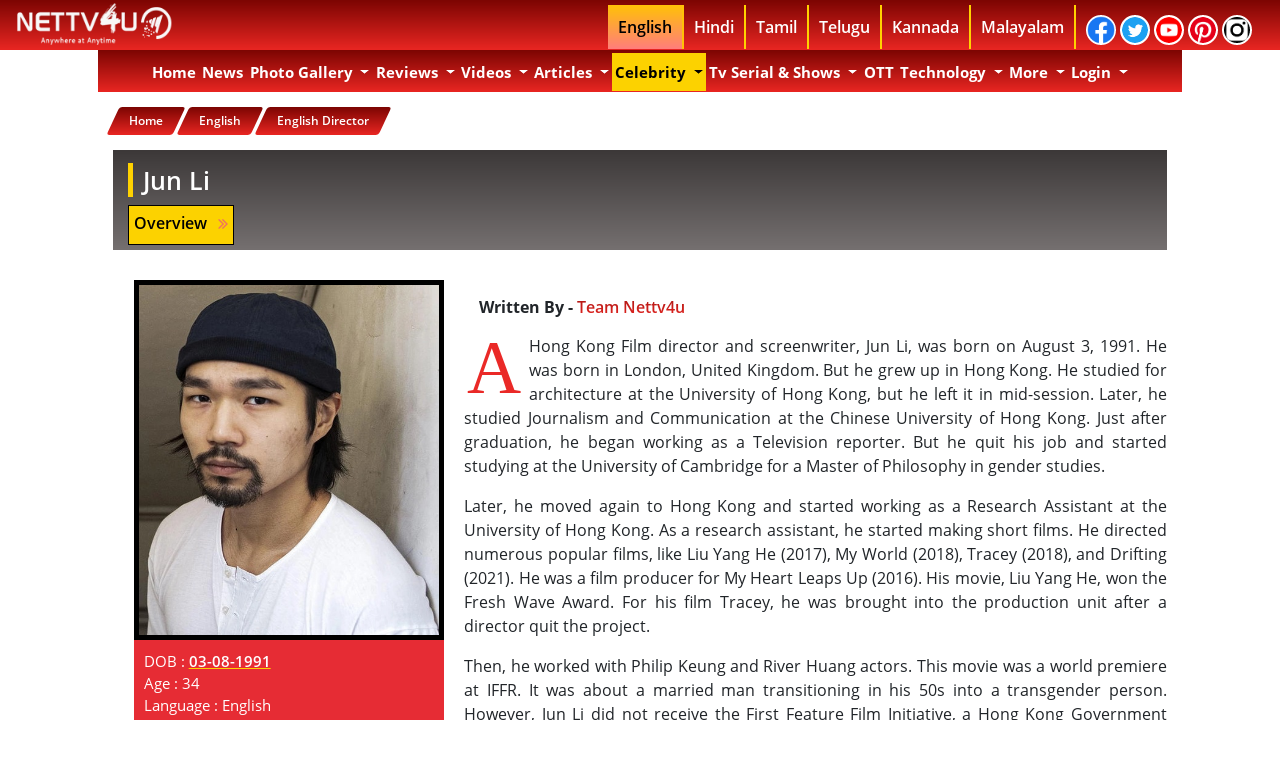

--- FILE ---
content_type: text/html; charset=UTF-8
request_url: https://nettv4u.com/celebrity/english/director/jun-li
body_size: 51266
content:
<!DOCTYPE html>
<html lang="en">
    <head>
        <link rel="alternate" href="https://nettv4u.com" hreflang="en"/>
        <!-- newtemp.template -->
        <!-- actionName:: profile -->
        <!-- Execution time : 4971.2080955505 ms(s) tick : 11/14/2025 04:37:02 am BB -->
        <!-- Main Template -->
        <meta charset="utf-8">
        <meta http-equiv="X-UA-Compatible" content="IE=edge"/>
                <meta property="fb:app_id" content="863836456978095"/>
        <meta property="fb:pages" content="828465547270842"/>
        <meta property="fb:pages" content="1654809574736894"/>
        <meta property="fb:pages" content="1503185523335056"/>
        <meta property="fb:pages" content="930040967044709"/>
        <meta property="fb:pages" content="863836456978095"/>
        <meta property="fb:pages" content="528824014158051"/>
        
        
        
        <link rel="canonical" href="https://nettv4u.com/celebrity/english/director/jun-li"/>
                                                <!-- ta page is following -->
        <meta property="fb:pages" content="1164703663630687"/>
        <meta name="twitter:card" content="summary_large_image">
        <!-- fb meta -->
        <meta property="og:type" content="article"/>
                            <meta property="og:image" content="https://nettv4u.com/serialimages/05-08-2022/jun-li.jpg"/>
            <meta property="og:image:url" content="https://nettv4u.com/serialimages/05-08-2022/jun-li.jpg"/>
            <meta property="og:image:width" content="620"/>
            <meta property="og:image:height" content="541"/>
            <meta property="og:image:type" content="image/jpeg"/>
        
        <meta property="og:site_name" content="nettv4u"/>
        <meta name="msvalidate.01" content="4766548DAE47999D431A0D7F70E92306"/>
        <!-- bing1 tag -->
        <meta name="msvalidate.01" content="0CD00DB198D31C735F3766740A386EE8" />
        
        <meta name="propeller" content="35499b2c069940d72385c014bf11357b">
        
        <link rel="image_src" href="https://nettv4u.com/uploads/img/logo.jpg"/>
        <meta name="google-site-verification" content="75XT1NreDNHnihrSJex1RNZffh81dXvmo_HjctpDVaw"/>
        <!--   Aug 18 2016 -->
        <meta name="google-site-verification" content="SMn12NivfmccmcWYuWEsycPGJ1KR0CV9UwfMZmxwRcE"/>
        <!-- Bidvertiser2036988 -->

        <!-- Meta Data -->
                    <title>English Director Jun Li Biography, News, Photos, Videos | NETTV4U</title>
            <meta name="description" content="Jun Li Biography. English director Jun Li Facts, born date, details on Movies, Awards and Shows | News about Jun Li, Jun Li Photos, Jun Li Articles and more"/>
            <meta property="og:title" content="English Director Jun Li Biography, News, Photos, Videos | NETTV4U"/>
            <meta property="og:description" content="Jun Li Biography. English director Jun Li Facts, born date, details on Movies, Awards and Shows | News about Jun Li, Jun Li Photos, Jun Li Articles and more"/>
            
            <meta name="twitter:site" content="https://nettv4u.com/">
            <meta name="twitter:title" content="English Director Jun Li Biography, News, Photos, Videos | NETTV4U">
            <meta name="twitter:description" content="Jun Li Biography. English director Jun Li Facts, born date, details on Movies, Awards and Shows | News about Jun Li, Jun Li Photos, Jun Li Articles and more">
            <meta name="twitter:creator" content="nettv4u">
            <meta name="twitter:domain" content="nettv4u.com">
                    
        <script type="text/javascript">
            if (window.location.pathname.match(/(\/){2,}/) && window.location.pathname.length > 1) {
                var urlProtocol = window.location.protocol;
                var urlHostname = window.location.hostname;
                var urlport = window.location.port;
                var urlPathname = window.location.pathname.replace(/(\/){2,}/, '/');
                var newUrl = urlProtocol + '//' + urlHostname + urlport + urlPathname;
                window.history.replaceState({}, document.title, newUrl);
            }
        </script>

                                                                                                                            <META NAME="ROBOTS" CONTENT="INDEX, FOLLOW">
                <meta name="viewport" content="width=device-width, initial-scale=1" />
        <!--<link rel="stylesheet" href="https://nettv4u.com/css/vs.css" type="text/css"/> -->
        

        <link rel="stylesheet" href="https://nettv4u.com/css/device_v_1.css" type="text/css">
        
        <!-- device_v_2.css-->
        <style type="text/css">
            body{
                font-family:open sans,sans-serif;
                font-weight:700
            }
            .bg-warning{
                background:#ab1210;
                background-image:linear-gradient(#7c0502,#e92622)
            }
            .navbar-light .navbar-nav .active>.nav-link,.navbar-light .navbar-nav .nav-link.active,.navbar-light .navbar-nav .nav-link.show,.navbar-light .navbar-nav .show>.nav-link{
                color:#fff
            }
            .navbar-light .navbar-nav .nav-link{
                color:#fff
            }
            .navbar-light .navbar-nav .nav-link:focus,.navbar-light .navbar-nav .nav-link:hover{
                color:#000;
                background-color:#fff
            }
            .navbar-expand-lg .navbar-nav .nav-link {
                padding-right: 0.2rem !important;
                padding-left: 0.2rem !important;
            }
            .logo_v1{
                float:left
            }
            .header_c1{
                width:100%;
                height:50px;
                background:#7c0502;
                background-image:linear-gradient(#7c0502,#e92622);
                position:fixed;
                z-index:999;
                top:0
            }
            .header_c2{
                width:77%;
                margin:auto
            }
            .header_lang ul{
                width:auto;
                display:block;
                vertical-align:middle;
                float:right;
                margin:5px
            }
            .header_lang ul li{
                float:left;
                display:block;
                border-right:2px solid #ffd200;
                padding:10px
            }
            .header_lang ul li a{
                color:#fff;
                text-decoration:none;
                background-color:transparent
            }
            ul li a:nth-child(6){
                border-right:0 solid #fff
            }
            .dropdown-menu{
                position:absolute;
                top:100%;
                left:0;
                z-index:1000;
                display:none;
                float:left;
                min-width:10rem;
                padding:0 0;
                margin:1px 0 0 0;
                font-size:1rem;
                color:#000;
                text-align:left;
                list-style:none;
                background-color:#ab1210;
                background-image:linear-gradient(#ab1210,#e92622);
                background-clip:padding-box
            }
            ul li:nth-child (11) .dropdown-menu{
                margin:8px 0 0 -139px
            }
            .dropdown-item{
                color:#000;
                font-weight:700;
                font-size:14px;
                text-decoration:none;
                border-bottom:1px solid #fff
            }
            .dropdown-item .mobile{
                color:#000;
                font-weight:700;
                font-size:14px;
                text-decoration:none;
                border-bottom:1px solid #fff
            }
            .dropdown-item.active{
                color:#000;
                font-weight:700;
                font-size:14px;
                text-decoration:none;
                background-color:#ffc107!important
            }
            .dropdown-item.focus{
                color:#000;
                font-weight:700;
                font-size:14px;
                text-decoration:none;
                background-color:#ffc107!important
            }
            .dropdown-item:hover{
                color:#fff;
                font-weight:700;
                font-size:14px;
                text-decoration:none;
                background-color:#7c0502!important
            }
            .nav-link{
                cursor:pointer;
                text-transform:capitalize
            }
            .news_index_inner_c23{
                cursor:pointer;
                text-transform:capitalize
            }
            .news_index_inner_c24{
                cursor:pointer;
                text-transform:capitalize
            }
            .searchbar{
                margin-bottom:auto;
                margin-top:auto;
                height:45px;
                background-color:#353b48;
                border-radius:30px;
                padding:5px;
                width:85%;
                text-align:center;
                margin:auto
            }
            .searchbar .search_input{
                padding:0 10px;
                width:85%;
                caret-color:#e62b34;
                transition:width .4s linear
            }
            .searchbar .search_icon{
                background:lightgrey;
                color:#e74c3c
            }
            .search_input{
                color:#fff;
                border:0;
                outline:0;
                background:0 0;
                width:0;
                caret-color:transparent;
                line-height:40px;
                transition:width .4s linear
            }
            .search_icon{
                height:35px;
                width:35px;
                float:right;
                display:flex;
                justify-content:center;
                align-items:center;
                border-radius:50%;
                outline:0
            }
            @media only screen and (min-width:1200px){
                .menu_1_mobile{
                    display:none
                }
                .desktop_bg{
                    display:block;
                    padding-top:50px;
                    font-family:open sans,sans-serif;
                    width:100%
                }
                .container{
                    max-width:1084px
                }
            }
            @media only screen and (min-width:992px){
                .menu_1_mobile{
                    display:none
                }
                .desktop_bg{
                    display:block;
                    padding-top:50px;
                    font-family:open sans,sans-serif;
                    width:100%
                }
            }
            .navbar.navbar-expand-lg.navbar-light.bg-warning{

                z-index:998;
                width:1054px
            }
            .navbar-nav .nav-link{
                font-size:15px;
                font-family:open sans,sans-serif;
                font-weight:700
            }
            .header{
                background-color:#fff;
                padding:10px;
                text-align:center
            }
            .sticky{
                position:fixed;
                top:50px;
                width:78.2%
            }
            .navbar-nav .dropdown-menu{
                position:static;
                float:none
            }
            .padding_zero{
                padding:0
            }
            .content{
                margin-top:25px;
                position:relative;
                left:51.3%;
                padding:0;
                width:100%;
                -webkit-transform:translate(-50%,-50%);
                transform:translate(-50%,-50%);
                overflow:hidden;
                font-family:open sans,sans-serif;
                font-size:35px;
                line-height:40px;
                color:#fff;
                background-color:#3c3838
            }
            .content__container{
                font-weight:600;
                overflow:hidden;
                height:40px;
                padding:0 40px
            }
            .content__container__text{
                display:inline;
                float:left;
                margin:0
            }
            .content__container__list{
                margin-top:0;
                padding-left:227px;
                text-align:left;
                list-style:none;
                -webkit-animation-name:change;
                -webkit-animation-duration:10s;
                -webkit-animation-iteration-count:infinite;
                animation-name:change;
                animation-duration:10s;
                animation-iteration-count:infinite
            }
            .hot_topic_item{
                line-height:40px;
                margin:0
            }
            @-webkit-keyframes opacity{
                0%,100%{
                    opacity:0
                }
                50%{
                    opacity:1
                }
            }
            @-webkit-keyframes change{
                0%,100%,12.66%{
                    -webkit-transform:translate3d(0,0,0);
                    transform:translate3d(0,0,0)
                }
                16.66%,29.32%{
                    -webkit-transform:translate3d(0,-25%,0);
                    transform:translate3d(0,-25%,0)
                }
                33.32%,45.98%{
                    -webkit-transform:translate3d(0,-50%,0);
                    transform:translate3d(0,-50%,0)
                }
                49.98%,62.64%{
                    -webkit-transform:translate3d(0,-75%,0);
                    transform:translate3d(0,-75%,0)
                }
                66.64%,79.3%{
                    -webkit-transform:translate3d(0,-50%,0);
                    transform:translate3d(0,-50%,0)
                }
                83.3%,95.96%{
                    -webkit-transform:translate3d(0,-25%,0);
                    transform:translate3d(0,-25%,0)
                }
            }
            @keyframes opacity{
                0%,100%{
                    opacity:0
                }
                50%{
                    opacity:1
                }
            }
            @keyframes change{
                0%,100%,12.66%{
                    -webkit-transform:translate3d(0,0,0);
                    transform:translate3d(0,0,0)
                }
                16.66%,29.32%{
                    -webkit-transform:translate3d(0,-25%,0);
                    transform:translate3d(0,-25%,0)
                }
                33.32%,45.98%{
                    -webkit-transform:translate3d(0,-50%,0);
                    transform:translate3d(0,-50%,0)
                }
                49.98%,62.64%{
                    -webkit-transform:translate3d(0,-75%,0);
                    transform:translate3d(0,-75%,0)
                }
                66.64%,79.3%{
                    -webkit-transform:translate3d(0,-50%,0);
                    transform:translate3d(0,-50%,0)
                }
                83.3%,95.96%{
                    -webkit-transform:translate3d(0,-25%,0);
                    transform:translate3d(0,-25%,0)
                }
            }
            .top_topics p{
                text-align:center;
                background-color:#3c3838;
                color:#fff;
                font-size:25px
            }
            @media only screen and (max-width:768px){
                .logo_v1{
                    float:left;
                    text-align:center
                }
                .menu_1_desktop{
                    display:none
                }
                .container_1{
                    padding:0
                }
                .header_c2{
                    width:100%;
                    margin:auto
                }
                .header_lang{
                    display:none
                }
                .navbar-nav .dropdown-menu{
                    margin:0;
                    position:static;
                    float:none
                }
            }
            @media only screen and (max-width:600px){
                .logo_v1{
                    float:left;
                    text-align:center
                }
                .menu_1_desktop{
                    display:none
                }
                .container_1{
                    padding:0
                }
                .header_c2{
                    width:100%;
                    margin:auto
                }
                .header_lang{
                    display:none
                }
                .navbar-nav .dropdown-menu{
                    margin:0;
                    position:static;
                    float:none
                }
                .header{
                    width:100%;
                    float:left;
                    margin-top:45px;
                    background-color:#fff;
                    padding:10px;
                    text-align:center
                }
                .header img{
                    width:100%
                }
                .navbar.navbar-expand-lg.navbar-light.bg-warning{
                    width:100%
                }
            }
            *{
                -moz-box-sizing:border-box;
                -webkit-box-sizing:border-box;
                box-sizing:border-box;
                margin:0;
                padding:0
            }
            .image_hover_zoom {
                position:relative;
                margin:1%;
                overflow:hidden
            }
            .image_hover_zoom img {
                max-width:100%;
                -moz-transition:all .3s;
                -webkit-transition:all .3s;
                transition:all .3s
            }
            .image_hover_zoom img:hover {
                -moz-transform:scale(1.1);
                -webkit-transform:scale(1.1);
                transform:scale(1.1)
            }
            .text-block{
                position:absolute;
                bottom:2px;
                right:5px;
                width:96%;
                margin:auto;
                height:75px;
                display:inline-block;
                font-size:12px
            }
            .text-block p{
                text-align:center;
                background-color:#c12a2ae0;
                color:#fff;
                font-size:15px
            }
            .text-block p::first-letter{
                font-size:20px;
                color:#000;
                background-color:#ffc107
            }
            #grad1{
                background-size:100% 200px;
                background-image:linear-gradient(#3c3838,#fff);
                background-repeat:no-repeat
            }
            .photos{
                position:relative;
                width:95%
            }
            .image{
                opacity:1;
                display:block;
                width:100%;
                height:auto;
                transition:.5s ease;
                backface-visibility:hidden
            }
            .middle{
                transition:.5s ease;
                opacity:0;
                position:absolute;
                top:50%;
                left:50%;
                transform:translate(-50%,-50%);
                -ms-transform:translate(-50%,-50%);
                text-align:center
            }
            .photos:hover .image{
                opacity:.3
            }
            .photos:hover .middle{
                opacity:1
            }
            .text{
                background-color:#c03b3a;
                color:#fff;
                font-size:16px;
                padding:16px 32px;
                border-radius:10px
            }
            .video_image_text{
                width:100%;
                text-align:center;
                color:#fff
            }
            .video_image_text_icons{
                width:100%
            }
            .video_image_text_icons ul{
                color:#fff;
                -webkit-border-radius:100%;
                -moz-border-radius:100%;
                border-radius:100%;
                position:absolute;
                top:45%;
                left:45%;
                transform:translate(-50%,-50%);
                list-style:none
            }
            .video_image_text_icons li a{
                text-align:center;
                color:#fff;
                -webkit-border-radius:100%;
                -moz-border-radius:100%;
                border-radius:100%;
                animation-duration:1s;
                animation-delay:.1s;
                animation-iteration-count:infinite;
                animation-name:pulse
            }
            @keyframes pulse{
                0%{
                    -webkit-transform:scale3d(1,1,1);
                    transform:scale3d(1,1,1)
                }
                50%{
                    -webkit-transform:scale3d(1.05,1.05,1.05);
                    transform:scale3d(1.05,1.05,1.05)
                }
                100%{
                    -webkit-transform:scale3d(1,1,1);
                    transform:scale3d(1,1,1)
                }
            }
            .pad_0{
                padding:0
            }
            .pad_1{
                padding:1px
            }
            .pad_2{
                padding:2px
            }
            .pad_3{
                padding:3px
            }
            .pad_4{
                padding:4px
            }
            .pad_5{
                padding:5px
            }
            .pad_6{
                padding:6px
            }
            .pad_7{
                padding:7px
            }
            .pad_8{
                padding:8px
            }
            .pad_9{
                padding:9px
            }
            .pad_10{
                padding:10px
            }
            .pad_12{
                padding:12px
            }
            .pad_15{
                padding:15px
            }
            .pad_20{
                padding:20px
            }
            .pad_25{
                padding:25px
            }
            .pad_top_5{
                padding-top:5px
            }
            .pad_top_10{
                padding-top:10px
            }
            .pad_top_15{
                padding-top:15px
            }
            .pad_top_20{
                padding-top:20px
            }
            .pad_top_25{
                padding-top:25px
            }
            .pad_bottom_5{
                padding-bottom:5px
            }
            .pad_bottom_10{
                padding-bottom:10px
            }
            .pad_bottom_15{
                padding-bottom:15px
            }
            .pad_bottom_20{
                padding-bottom:20px
            }
            .pad_bottom_25{
                padding-bottom:25px
            }
            .mar_0{
                margin:0
            }
            .mar_1{
                margin:1px
            }
            .mar_2{
                margin:2px
            }
            .mar_3{
                margin:3px
            }
            .mar_4{
                margin:4px
            }
            .mar_5{
                margin:5px
            }
            .mar_6{
                margin:6px
            }
            .mar_7{
                margin:7px
            }
            .mar_8{
                margin:8px
            }
            .mar_9{
                margin:9px
            }
            .mar_10{
                margin:10px
            }
            .mar_top_5{
                margin-top:5px
            }
            .mar_top_10{
                margin-top:10px
            }
            .mar_top_15{
                margin-top:15px
            }
            .mar_top_20{
                margin-top:20px
            }
            .mar_bottom_5{
                margin-bottom:5px
            }
            .mar_bottom_10{
                margin-bottom:10px
            }
            .mar_bottom_15{
                margin-bottom:15px
            }
            .mar_bottom_20{
                margin-bottom:20px
            }
            .border_r_5{
                border-radius:5px
            }
            .border_r_10{
                border-radius:10px
            }
            .back_g{
                background:#7c0502;
                background-image:linear-gradient(#7c0502,#e92622)
            }
            .font_bg{
                background:-webkit-linear-gradient(#a71613,#e92622);
                -webkit-background-clip:text;
                -webkit-text-fill-color:transparent
            }
            .text_red_white{
                display:inline-block;
                box-shadow:0 0 0 3em #e62b34 inset;
                color:#fff
            }
            .hot_topic_text p{
                background-color:#c12a2ae0;
                color:#fff;
                font-size:15px
            }
            .text_center{
                text-align:center
            }
            .ul_list{
                list-style:none
            }
            .home_header_c1{
                width:100%;
                height:50px;
                position:fixed;
                top:0;
                z-index:1038
            }
            .home_header_c2{
                width:77%;
                margin:auto
            }
            .logo_v1{
                float:left
            }
            .header_lang ul{
                width:auto;
                display:block;
                vertical-align:middle;
                float:right;
                margin:5px;
                font-weight:700
            }
            .header_lang ul li{
                float:left;
                display:block;
                border-right:2px solid #ffd200;
                padding:10px
            }
            .header_lang ul li a{
                color:#fff;
                text-decoration:none;
                background-color:transparent
            }
            .header_lang ul li a{
                color:#fff;
                text-decoration:none;
                background-color:transparent
            }
            .fa{
                padding:5px;
                font-size:18px;
                width:30px;
                text-align:center;
                text-decoration:none;
                margin:-20px 2px;
                border-radius:50px;
                border:2px solid;
                display:inline-block;
                font:normal normal normal 14px/1 FontAwesome;
                font-size:inherit;
                text-rendering:auto;
                -webkit-font-smoothing:antialiased;
                -moz-osx-font-smoothing:grayscale
            }
            .fa-facebook{
                background:#3b5998!important;
                color:#fff
            }
            .fa-twitter{
                background:#55acee!important;
                color:#fff
            }
            .fa-youtube{
                background:#b00!important;
                color:#fff
            }
            .fa-google{
                background:#dd4b39!important;
                color:#fff
            }
            .fa-pinterest{
                background:#cb2027!important;
                color:#fff
            }
            ul li a:nth-child(6){
                border-right:2px solid #fff
            }
            .logo_img{
                width:160px;
                height:42px;
                margin-top:3px
            }
            .btn-primary{
                color:#000;
                background-color:#ffc107;
                border-color:#ffc107
            }
            .btn-primary:not(:disabled):not(.disabled).active:focus,.btn-primary:not(:disabled):not(.disabled):active:focus,.show>.btn-primary.dropdown-toggle:focus{
                box-shadow:0 0 0 0 #ffc107
            }
            .btn-primary:not(:disabled):not(.disabled).active,.btn-primary:not(:disabled):not(.disabled):active,.show>.btn-primary.dropdown-toggle{
                color:#000;
                background-color:#ffc107;
                border-color:#ffc107
            }
            .btn-primary.focus,.btn-primary:focus{
                box-shadow:0 0 0 0 #ffc107
            }
            .btn-primary:hover{
                color:#000;
                background-color:#ffc107;
                border-color:#ffc107
            }
            .dropdown-menu{
                position:absolute;
                top:100%;
                left:0;
                z-index:1000;
                display:none;
                float:left;
                min-width:9rem;
                padding:0 0;
                margin:1px 0 0 3px;
                font-size:1rem;
                color:#000;
                text-align:left;
                list-style:none;
                background-color:#ab1210;
                background-image:linear-gradient(#ab1210,#e92622);
                background-clip:padding-box
            }
            .mobile_lang_menu{
                background:#ffc107
            }
            .mobile_lang_menu ul{
                margin:5px;
                font-weight:600;
                line-height:25px;
                z-index:1030
            }
            .mobile_lang_menu ul li{
                border-bottom:1px solid #000
            }
            .mobile_lang_menu ul li a{
                color:#000
            }
            .navbar.navbar-expand-lg.navbar-light.bg-warning{
                width:100%;
                max-width:1084px;

                z-index:998
            }
            .button_col{
                color:#ffc107;
                background:#ffc107;
                border-color:#ffc107
            }
            .last_li{
                border:0!important
            }
            .dropdown-menu .show a{
                color:#fff
            }
            .container{
                background:#fff
            }
            .top_topics p{
                text-align:center;
                background-color:#3c3838;
                color:#fff;
                font-size:25px
            }
            .navbar{
                padding:3px;
                padding-bottom:1px
            }
            .body_bg{
                background-attachment:fixed;
                background-position:center top;
                background-repeat:no-repeat;
                display:block;
                padding-top:50px;
                width:100%
            }
            .home_btn{
                font-weight:600
            }
            .ad_c1{
                text-align:center;
                margin:5px
            }
            .float_n{
                float:none
            }
            .float_l{
                float:left
            }
            .float_r{
                float:right
            }
            .auto_margin{
                margin:auto
            }
            .section_title_c1{
                margin-bottom:0
            }
            .section_title_c2{
                background-color:#ffc107;
                color:#000;
                padding:3px
            }
            .section_title_c3{
                color:#ea2927;
                font-size:30px
            }
            .section_title_bg{
                background-color:#3c3838
            }
            .top_stories_c1{
                text-align:center;
                color:#fff
            }
            .top_stories_c2{
                text-align:center;
                width:300px;
                height:300px;
                padding:5px;
                border:1px solid #fff
            }
            .sections_news_t_c1{
                margin-bottom:0;
                text-align:left;
                font-size:30px;
                color:#000;
                margin-top:15px
            }
            .sections_news_t_c2{
                background-color:#ea2927;
                color:#fff;
                padding:3px
            }
            .sections_news_t_c3{
                color:#ea2927;
                font-size:30px
            }
            .sections_news_t_c4{
                height:3px;
                margin-left:auto;
                margin-right:auto;
                background-color:#0e0e0e;
                border:0 none
            }
            .sections_news_c1{
                border-radius:10px;
                height:200px;
                text-align:center;
                width:100%
            }
            .sections_news_c2{
                height:100px;
                text-align:center
            }
            .sections_news_c3{
                font-size:16px;
                font-weight:600
            }
            .news_index_inner{
                margin-bottom:20px
            }
            .news_index_inner .news_index_inner_c1{
                display:block;
                -webkit-transition:.2s opacity;
                transition:.2s opacity;
                text-align:center
            }
            .news_index_inner_c3 .news_index_inner_c4.cat-1{
                display:inline-block;
                box-shadow:0 0 0 3em #e62b34 inset;
                color:#fff;
                font-size:12px;
                padding:3px 12px 3px 12px;
                border-radius:0;
                font-weight:700;
                margin:auto
            }
            .news_index_inner_c3 .news_index_inner_c5{
                font-size:13px;
                font-weight:600
            }
            .news_index_inner .news_index_inner_c6{
                font-size:18px;
                margin-bottom:0;
                text-align:center
            }
            .more_link_c1_text{
                box-shadow:0 0 0 3em #e62b34 inset;
                color:#fff;
                font-size:12px;
                padding:5px 10px 5px 10px;
                border-radius:20px;
                font-weight:700;
                float:left;
                margin:2px
            }
            .photo_sections_c1{
                text-align:center;
                width:250px;
                height:250px;
                padding:5px;
                border:1px solid #000
            }
            .photo_sections_c2{
                margin-top:0;
                margin-bottom:0;
                height:50px;
                overflow:hidden
            }
            .photo_sections_c3{
                font-size:12px;
                font-weight:600
            }
            .video_image_text1{
                width:100%;
                height:43px;
                text-align:center;
                font-size:15px;
                margin-top:15px
            }
            .video_image_text1 p{
                font-size:15px;
                background:-webkit-linear-gradient(#7c0502,#e92622);
                -webkit-background-clip:text;
                -webkit-text-fill-color:transparent;
                height:43px
            }
            .sections_video_c1{
                width:100%
            }
            .sections_video_c2{
                width:95%;
                height:285px;
                object-fit:cover
            }
            .sections_video_c3{
                width:45px
            }
            .section_review_c2{
                object-fit:cover;
                border-radius:10px;
                width:195px;
                height:300px;
                -webkit-box-shadow:0 0 20px rgba(0,0,0,.8);
                -moz-box-shadow:0 0 20px rgba(0,0,0,.8);
                box-shadow:4px 4px 12px rgba(4,4,4,.8);
                -moz-border-radius:100px/10px
            }
            .section_review_c3{
                font-size:15px;
                font-weight:600;
                height:50px
            }
            .section_review_c4{
                box-shadow:0 0 0 3em #e62b34 inset;
                color:#fff;
                font-size:12px;
                padding:5px 10px 5px 10px;
                border-radius:20px;
                font-weight:700;
                float:left;
                margin:2px
            }
            .text-md-left{
                text-align:left!important
            }
            #footer h3{
                padding-left:10px;
                border-left:5px solid #ffd200;
                padding-bottom:1px;
                margin-bottom:20px;
                font-size:20px;
                color:#430402;
                font-weight:700;
                background:linear-gradient(#fff,#ffbdbc);
                -webkit-background-clip:text;
                -webkit-text-fill-color:transparent;
                margin-left:13px
            }
            .list-unstyled{
                padding-left:0;
                list-style:none
            }
            #footer ul.quick-links li{
                padding:3px 0;
                -webkit-transition:.5s all ease;
                -moz-transition:.5s all ease;
                transition:.5s all ease
            }
            #footer ul.social li{
                padding:3px 0
            }
            #footer ul.quick-links li a,#footer ul.social li a{
                color:#fff
            }
            #footer a{
                font-size:14px;
                color:#fff;
                text-decoration:none!important;
                background-color:transparent;
                -webkit-text-decoration-skip:objects
            }
            #footer ul.quick-links li a i{
                margin-right:5px
            }
            #footer ul.social li a i{
                margin-right:5px;
                font-size:17px;
                -webkit-transition:.5s all ease;
                -moz-transition:.5s all ease;
                transition:.5s all ease
            }
            .fa_footer_icon{
                padding:7px;
                font-size:17px;
                width:35px;
                height:35px;
                text-align:center;
                text-decoration:none;
                margin:0 0;
                border-radius:50px;
                border:2px solid;
                display:inline-block;
                font:normal normal normal 14px/1 FontAwesome;
                font-size:inherit;
                text-rendering:auto;
                -webkit-font-smoothing:antialiased;
                -moz-osx-font-smoothing:grayscale
            }
            .text-white{
                color:#fff!important
            }
            .footer_c1{
                display:inline-block;
                margin-top:15px;
                margin-left:15px
            }
            #footer a{
                font-size:14px;
                color:#fff;
                text-decoration:none!important;
                background-color:transparent;
                -webkit-text-decoration-skip:objects
            }
            .footer_c2{
                border-left:5px solid #ffd200;
                margin-left:15px
            }
            .fa_footer{
                padding:5px;
                font-size:18px;
                width:30px;
                text-align:center;
                text-decoration:none;
                margin:-20px 2px;
                border-radius:50px;
                display:inline-block;
                font:normal normal normal 14px/1 FontAwesome;
                font-size:inherit;
                text-rendering:auto;
                -webkit-font-smoothing:antialiased;
                -moz-osx-font-smoothing:grayscale
            }
            #footer ul.quick-links li:hover{
                padding:3px 0;
                margin-left:5px;
                font-weight:700
            }
            .news_index_inner_c2{
                height:85px
            }
            .news_inner_c1{
                font-size:30px;
                font-weight:700
            }
            .news_inner_c2{
                background:0 0;
                list-style:none;
                font-size:12px;
                padding:0;
                border-radius:0
            }
            .news_inner_c3{
                font-size:12px;
                font-weight:600
            }
            .news_inner_c4{
                padding:0;
                font-size:13px;
                width:15px;
                text-align:center;
                text-decoration:none;
                margin:0;
                border-radius:0;
                border:none;
                font-weight:700
            }
            .news_inner_c5{
                margin-top:2px;
                display:inline-block;
                box-shadow:0 0 0 3em #e62b34 inset;
                color:#fff;
                font-size:12px;
                padding:3px 5px 1px 3px;
                border-radius:20px;
                font-weight:700;
                margin-bottom:15px
            }
            .news_inner_c6{
                border:0;
                font-size:15px;
                margin:0;
                padding:0;
                width:20px
            }
            .news_inner_c7{
                border:0;
                font-size:12px;
                margin:0;
                padding:0;
                width:20px
            }
            .news_inner_c8{
                width:80%;
                height:350px
            }
            .news_index_inner{
                margin-bottom:5px
            }
            .para_text_c1{
                font-size:16px;
                font-weight:500;
                line-height:1.5
            }
            .para_text_c1 p{
                font-size:16px;
                font-weight:500;
                line-height:1.5
            }
            .para_text_c1 p:first-child:first-letter{
                color:#ea2927;
                float:left;
                font-family:Georgia;
                font-size:75px;
                line-height:60px;
                padding-top:4px;
                padding-right:8px;
                padding-left:3px
            }
            .news_index_inner .news_index_inner_c1{
                display:block;
                -webkit-transition:.2s opacity;
                transition:.2s opacity
            }
            a{
                font-weight:600;
                color:#212631;
                text-decoration:none
            }
            .news_index_inner .news_index_inner_c1>img{
                width:100%
            }
            img{
                vertical-align:middle
            }
            img{
                border:0
            }
            .news_index_inner .news_index_inner_c3{
                margin-top:-15px;
                margin-bottom:10px;
                text-align:center
            }
            .news_index_inner_c3 .news_index_inner_c4.cat-1{
                display:inline-block;
                box-shadow:0 0 0 3em #e62b34 inset;
                color:#fff;
                font-size:12px;
                padding:3px 12px 3px 12px;
                border-radius:0;
                font-weight:700;
                margin:auto
            }
            .news_index_inner_c3 .news_index_inner_c4{
                font-size:12px;
                text-transform:uppercase;
                padding:3px 10px;
                border-radius:2px;
                font-weight:700;
                margin-right:10px;
                -webkit-transition:.2s opacity;
                transition:.2s opacity
            }
            .news_index_inner_c3 .news_index_inner_c5{
                font-size:13px;
                font-weight:600
            }
            .news_index_inner .news_index_inner_c6{
                font-size:18px;
                margin-bottom:0
            }
            news_sections ul li a:nth-child(6){
                border-right:0 solid #fff
            }
            .news_index_inner_c7{
                float:left;
                border:0;
                outline:0;
                padding:10px;
                font-size:15px;
                font-weight:700;
                box-shadow:0 0 2px 1px #777575ab inset;
                background-color:#fff;
                color:#e92622;
                text-decoration:none
            }
            .news_index_inner_c8{
                overflow:hidden;
                float:left;
                padding:0
            }
            .news_index_inner_c9{
                width:100%;
                height:80px
            }
            .news_index_inner_c10{
                float:left;
                font-size:12px;
                text-align:center;
                padding:0
            }
            .news_index_inner_c11{
                font-weight:700;
                font-size:12px;
                background:-webkit-linear-gradient(#a71613,#e92622);
                -webkit-background-clip:text;
                -webkit-text-fill-color:transparent;
                text-align:left;
                margin-left:5px;
                height:42px;
                overflow:hidden
            }
            .news_index_inner_c12{
                margin-top:2px;
                display:inline-block;
                box-shadow:0 0 0 3em #e62b34 inset;
                color:#fff;
                font-size:12px;
                padding:5px 5px 5px 5px;
                border-radius:20px;
                font-weight:700;
                text-align:center
            }
            .news_index_inner_c13{
                padding:0;
                border:0;
                margin:0;
                font-size:12PX;
                width:15px
            }
            .news_index_inner_c14{
                border-radius:10px;
                height:150px;
                text-align:center;
                width:100%
            }
            .news_index_inner_c15{
                font-size:15px;
                font-weight:600;
                height:48px;
                width:95%;
                margin:auto
            }
            .news_index_inner_c16{
                height:70px;
                text-align:center
            }
            .news_index_inner_c17{
                width:95%;
                height:250px;
                object-fit:cover;
                border-radius:5px
            }
            .news_index_inner_c18{
                margin-top:10px;
                font-size:20px;
                margin-bottom:20px
            }
            .news_index_inner_c19{
                text-align:center;
                margin:10px 0 10px 0
            }
            .news_index_inner_c20{
                padding:0;
                margin:0;
                border:0;
                font-size:20px;
                font-weight:500
            }
            .news_index_inner_c21{
                border:0;
                outline:0;
                width:200px;
                height:30px;
                padding:10px;
                font-size:15px;
                font-weight:700;
                box-shadow:0 0 2px 1px #e92622 inset;
                background-color:#fff;
                color:#e92622;
                text-decoration:none
            }
            .news_index_inner_c22{
                background:#7c0502;
                background-image:linear-gradient(#7c0502,#e92622);
                outline:0;
                border:0;
                padding:3px;
                color:#fff;
                font-size:15px;
                font-weight:700
            }
            .news_index_inner_c23{
                padding:0;
                margin:0;
                border:0;
                font-size:20px
            }
            .news_index_inner_c24{
                outline:0;
                border:0;
                padding:3px;
                color:#fff;
                font-size:15px;
                font-weight:700
            }
            .news_index_inner_c25{
                font-size:20px;
                font-weight:600
            }
            .col-xs-6{
                width:50%
            }
            .review_inner_c1{
                margin:auto;
                perspective:200px;
                transition:all .2s ease;
                height:auto;
                width:320px;
                text-align:center;
                border-radius:20px;
                background-size:cover;
                box-shadow:0 5px 25px rgba(0,0,0,.87)
            }
            .review_inner_c2{
                border:0;
                margin:5px;
                font-size:15px;
                box-shadow:0 1px 5px rgba(0,0,0,.8);
                padding:2px;
                width:20px;
                height:20px
            }
            .review_inner_c3{
                font-size:15px;
                font-weight:700
            }
            .review_inner_c4{
                border:0;
                margin:5px;
                font-size:15px;
                box-shadow:0 1px 5px rgba(0,0,0,.8);
                padding:2px;
                width:20px;
                height:20px
            }
            .review_inner_c5{
                float:left;
                text-align:center;
                width:100%
            }
            .review_inner_c6{
                border-radius:10px;
                text-align:center;
                vertical-align:middle;
                width:300px;
                height:125px;
                margin-top:20px;
                margin:0 auto
            }
            .review_inner_c7{
                border:0;
                font-size:30px;
                margin:3px;
                color:#fff
            }
            .review_inner_c8{
                display:inline-block;
                vertical-align:middle;
                margin:10px
            }
            .review_inner_c9{
                border:0;
                height:2px;
                background-image:linear-gradient(to right,rgba(0,0,0,0),#ffd200,rgba(0,0,0,0))
            }
            .review_inner_c10{
                margin-top:30px
            }
            .breadcrumb li a:nth-child(1){
                background:#e62b34!important;
                color:#fff!important;
                background:-webkit-linear-gradient(#a71613,#e92622);
                -webkit-background-clip:text;
                -webkit-text-fill-color:#fff;
                padding:3px
            }
            .news_inner_c2{
                background:0 0;
                list-style:none;
                font-size:12px;
                padding:0;
                border-radius:0
            }
            .fa-instagram{
                color:#fff;
                background:#cb2027!important
            }
            a:hover{
                color:#fff;
                text-decoration:none
            }
            .movie_review_c1{
                text-align:center;
                margin:-12px
            }
            .movie_review_c2{
                display:inline-block;
                box-shadow:0 0 0 20em #e62b34 inset;
                color:#fff;
                font-size:12px;
                padding:5px 10px 5px 10px;
                border-radius:0;
                font-weight:700;
                margin:0
            }
            .movie_review_c3{
                float:right;
                text-align:center;
                margin-right:10%
            }
            .movie_review_c4{
                display:inline-block;
                box-shadow:0 0 0 20em #e62b34 inset;
                color:#fff;
                font-size:15px;
                padding:5px 10px 5px 10px;
                border-radius:0;
                font-weight:700;
                margin:0;
                width:140px
            }
            .movie_review_c1 a:hover{
                color:#fff;
                text-decoration:none
            }
            .breadcrumb li a:nth-child(1){
                background:#e62b34!important;
                color:#fff!important;
                background:-webkit-linear-gradient(#a71613,#e92622);
                -webkit-background-clip:text;
                -webkit-text-fill-color:#fff;
                padding:3px
            }
            .fa-instagram{
                color:#fff;
                background:#cb2027!important
            }
            a:hover{
                color:#fff;
                text-decoration:none
            }
            .p_s_c1{
                font-size:15px;
                font-weight:600
            }
            .dropdown-menu show a:nth-child(6){
                border-right:0 solid #fff
            }
            .container_form_box{
                display:inline-block;
                padding:10px;
                background:rgba(245,245,245,.96);
                border:1px solid #fff;
                position:fixed;
                bottom:0;
                z-index:1;
                right:3%
            }
            .btn-info,.btn:focus,.btn:hover{
                font-size:15px;
                color:#fff;
                background-color:#e62b34;
                border-color:#e62b34
            }
            .btn-info.focus,.btn-info:focus{
                box-shadow:0 0
            }
            .btn-success,.btn-success:not(:disabled):not(.disabled).active,.btn-success:not(:disabled):not(.disabled):active,.btn:focus,.btn:hover,.show>.btn-success.dropdown-toggle{
                font-size:15px;
                color:#fff;
                background-color:#e62b34;
                border-color:#e62b34
            }
            .btn-success.focus,.btn-success:focus{
                box-shadow:0 0
            }
            .close_button{
                background:#e62b34!important;
                font-size:20px;
                padding:12px!important;
                font-weight:700
            }
            .modal-content{
                width:80%;
                margin:auto
            }
            .container_form_box{
                display:inline-block;
                padding:10px;
                background:rgba(245,245,245,.96);
                border:1px solid #fff;
                position:fixed;
                bottom:0;
                z-index:1;
                right:3%
            }
            .popup_modal{
                display:none;
                position:fixed;
                z-index:1;
                padding-top:100px;
                left:0;
                top:0;
                width:100%;
                height:100%;
                overflow:auto;
                background-color:rgba(109,108,108,.72)
            }
            .popup_modal-content{
                background:#7c0502;
                background-image:linear-gradient(#7c0502,#e92622);
                margin:auto;
                padding:20px;
                border:2px solid #fff;
                width:500px;
                border-radius:10px
            }
            .subscribeclose{
                color:#ffd200;
                float:right;
                font-size:40px;
                font-weight:700
            }
            .subscribeclose:focus,.subscribeclose:hover{
                color:#000;
                text-decoration:none;
                cursor:pointer
            }
            .subscribe_iframe{
                width:304px
            }
            .cho_lang{
                color:#fff!important;
                background:#7c0502;
                background-image:linear-gradient(#7c0502,#e92622)
            }
            .cho_lang:hover{
                color:#fff!important;
                background:#7c0502;
                background-image:linear-gradient(#7c0502,#e92622)
            }
            .skin_link{
                width:10%!important;
                height:100%;
                display:block;
                position:fixed;
                left:0;
                top:0;
                z-index:0
            }
            .tv_serial{
                width:95%;
                border-radius:10px;
                height:250px
            }
            .google_ad_width{
                width:300px!important;
                height:600px!important
            }
            .top_stories_c2{
                text-align:center;
                width:100%;
                height:300px;
                padding:5px;
                border:1px solid #fff
            }
            .loop5_c1{
                height:200px
            }
            .loop2_c1{
                margin-top:5px
            }
            @media (min-width:320px) and (max-width:480px){
                .para_text_c1{
                    width:91%;
                    margin:auto;
                    z-index:1;
                    font-size:16px;
                    font-weight:500;
                    line-height:1.5;
                    margin-top:10px
                }
                .google_ad_width{
                    width:300px!important;
                    height:250px!important
                }
                .movie_rew_imag_1{
                    box-shadow:none
                }
                .movie_rew_imag_2{
                    object-fit:cover;
                    border-radius:10px;
                    width:230px;
                    height:300px
                }
                .review_inner_c10{
                    margin-top:15px
                }
                .review_inner_c10{
                    margin-top:25px
                }
                .desktop_show{
                    display:none
                }
                .pulling{
                    color:pink
                }
                .home_header_c2{
                    width:100%;
                    margin:auto
                }
                .logo_v1{
                    width:40%;
                    margin-left:10px
                }
                .home_header_c2{
                    width:100%;
                    margin:auto
                }
                .mobile_show{
                    float:right;
                    margin:6px
                }
                .sticky{
                    top:50px;
                    z-index:1;
                    height:auto;
                    overflow-y:auto;
                    position:fixed;
                    max-height:calc(100% - 50px);
                }
                .news_index_inner .news_index_inner_c1 img{
                    width:100%;
                    height:225px
                }
                .sections_video_c2{
                    width:95%;
                    height:175px;
                    object-fit:cover
                }
                .sections_news_t_c1{
                    margin-bottom:0;
                    text-align:left;
                    font-size:22px;
                    color:#000;
                    margin-top:15px
                }
                .section_review_c4{
                    box-shadow:0 0 0 3em #e62b34 inset;
                    color:#fff;
                    font-size:10px;
                    padding:5px 10px 5px 10px;
                    border-radius:20px;
                    font-weight:700;
                    float:left;
                    margin:2px
                }
                .news_inner_c1{

                    font-size:30px;
                    font-weight:700
                }
                .news_inner_c8{
                    width:300px;
                    height:160px
                }
                .m_review_c1{
                    height:345px
                }
                .container_form_box{
                    -moz-transform:rotate(-90deg);
                    -ms-transform:rotate(-90deg);
                    -o-transform:rotate(-90deg);
                    -webkit-transform:rotate(-90deg);
                    right:auto;
                    overflow:hidden;
                    position:fixed;
                    right:-16px;
                    bottom:50%;
                    display:inline-block;
                    padding:5px;
                    background:rgba(245,245,245,.96);
                    border:1px solid #fff;
                    position:fixed;
                    z-index:1
                }
                .popup_modal-content{
                    background:#7c0502;
                    background-image:linear-gradient(#7c0502,#e92622);
                    margin:auto;
                    padding:20px;
                    border:2px solid #fff;
                    width:300px;
                    border-radius:10px
                }
                .subscribe_iframe{
                    width:97%
                }
                .sub_bottom,.sub_bottom:focus,.sub_bottom:hover{
                    font-size:12px;
                    color:#fff;
                    background-color:#e62b34;
                    border-color:#e62b34;
                    padding:5px;
                    font-weight:700
                }
                .video_image_text_icons ul{
                    color:#fff;
                    -webkit-border-radius:100%;
                    -moz-border-radius:100%;
                    border-radius:100%;
                    position:absolute;
                    top:45%;
                    left:45%;
                    transform:translate(-50%,-50%);
                    list-style:none
                }
                .tv_serial{
                    width:95%;
                    border-radius:10px;
                    height:160px
                }
                .loop5_c1{
                    height:300px
                }
            }
            @media (min-width:481px) and (max-width:767px){
                .google_ad_width{
                    width:300px!important;
                    height:250px!important
                }
                .movie_rew_imag_1{
                    box-shadow:none
                }
                .movie_rew_imag_2{
                    object-fit:cover;
                    border-radius:10px;
                    width:230px;
                    height:300px
                }
                .review_inner_c10{
                    margin-top:15px
                }
                .review_inner_c10{
                    margin-top:25px
                }
                .desktop_show{
                    display:none
                }
                .pulling{
                    color:indigo
                }
                .home_header_c2{
                    width:100%;
                    margin:auto
                }
                .logo_v1{
                    width:40%;
                    margin-left:10px
                }
                .home_header_c2{
                    width:100%;
                    margin:auto
                }
                .mobile_show{
                    float:right;
                    margin:6px
                }
                .sticky{
                    top:50px;
                    z-index:1;
                    height:auto;
                    overflow-y:auto;
                    position:fixed;
                    max-height:calc(100% - 50px);
                }
                .news_inner_c1{

                    font-size:30px;
                    font-weight:700
                }
                .news_inner_c8{
                    width:300px;
                    height:160px
                }
                .m_review_c1{
                    height:345px
                }
                .container_form_box{
                    -moz-transform:rotate(-90deg);
                    -ms-transform:rotate(-90deg);
                    -o-transform:rotate(-90deg);
                    -webkit-transform:rotate(-90deg);
                    right:auto;
                    overflow:hidden;
                    position:fixed;
                    right:-16px;
                    bottom:50%;
                    display:inline-block;
                    padding:5px;
                    background:rgba(245,245,245,.96);
                    border:1px solid #fff;
                    position:fixed;
                    z-index:1
                }
                .sub_bottom,.sub_bottom:focus,.sub_bottom:hover{
                    font-size:12px;
                    color:#fff;
                    background-color:#e62b34;
                    border-color:#e62b34;
                    padding:5px;
                    font-weight:700
                }
                .popup_modal-content{
                    background:#7c0502;
                    background-image:linear-gradient(#7c0502,#e92622);
                    margin:auto;
                    padding:20px;
                    border:2px solid #fff;
                    width:300px
                }
                .subscribe_iframe{
                    width:97%
                }
                .video_image_text_icons ul{
                    color:#fff;
                    -webkit-border-radius:100%;
                    -moz-border-radius:100%;
                    border-radius:100%;
                    position:absolute;
                    top:45%;
                    left:45%;
                    transform:translate(-50%,-50%);
                    list-style:none
                }
                .tv_serial{
                    width:95%;
                    border-radius:10px;
                    height:160px
                }
                .loop5_c1{
                    height:300px
                }
            }
            @media (min-width:768px) and (max-width:1024px) and (orientation:landscape){
                .dropdown-content a:hover{
                    color:#fff;
                    font-weight:700;
                    font-size:14px;
                    text-decoration:none;
                    background-color:#7c0502!important;
                    border-bottom:1px solid #fff!important
                }
                .dropdown:hover .dropdown-content{
                    display:block
                }
                .dropdown:hover .dropbtn{
                    color:#fff;
                    font-weight:700;
                    font-size:14px;
                    text-decoration:none;
                    background-color:#7c0502!important;
                    border-bottom:1px solid #fff!important
                }
                .review_inner_c10{
                    margin-top:15px
                }
                .desktop_show{
                    display:none
                }
                .pulling{
                    color:#ff0
                }
                .home_header_c2{
                    width:100%;
                    margin:auto
                }
                .logo_v1{
                    width:40%;
                    margin-left:10px
                }
                .home_header_c2{
                    width:100%;
                    margin:auto
                }
                .mobile_show{
                    float:right;
                    margin:6px
                }
                .sticky{
                    top:50px;
                    z-index:1;
                    height:auto;
                    overflow-y:auto;
                    position:fixed;
                    max-height:calc(100% - 50px);
                }
                .news_inner_c1{
                    font-size:15px;
                    font-weight:700
                }
            }
            @media (min-width:768px) and (max-width:1024px){
                .dropdown-content a:hover{
                    color:#fff;
                    font-weight:700;
                    font-size:14px;
                    text-decoration:none;
                    background-color:#7c0502!important;
                    border-bottom:1px solid #fff!important
                }
                .dropdown:hover .dropdown-content{
                    display:block
                }
                .dropdown:hover .dropbtn{
                    color:#fff;
                    font-weight:700;
                    font-size:14px;
                    text-decoration:none;
                    background-color:#7c0502!important;
                    border-bottom:1px solid #fff!important
                }
                .desktop_show{
                    display:none
                }
                .logo_v1{
                    width:40%;
                    margin-left:10px
                }
                .navbar.navbar-expand-lg.navbar-light.bg-warning{
                    width:100%;
                    max-width:100%;


                    z-index:998
                }
                .pulling{
                    color:green
                }
                .home_header_c2{
                    width:100%;
                    margin:auto
                }
                .logo_v1{
                    width:40%;
                    margin-left:10px
                }
                .home_header_c2{
                    width:100%;
                    margin:auto
                }
                .mobile_show{
                    float:right;
                    margin:6px
                }
                .navbar.navbar-expand-lg.navbar-light.bg-warning{
                    width:100%;
                    max-width:100%;
                    z-index:1000001
                }
                .sticky{
                    top:50px;
                    z-index:1;
                    height:auto;
                    overflow-y:auto;
                    position:fixed;
                    max-height:calc(100% - 50px);
                }
                .text-block{
                    position:absolute;
                    bottom:2px;
                    right:16px;
                    width:300px;
                    margin:auto;
                    height:75px;
                    display:inline-block;
                    font-size:12px
                }
                .sections_video_c2{
                    width:95%;
                    height:185px;
                    object-fit:cover
                }
                .news_inner_c1{
                    font-size:15px;
                    font-weight:700
                }
                .container_form_box{
                    -moz-transform:rotate(-90deg);
                    -ms-transform:rotate(-90deg);
                    -o-transform:rotate(-90deg);
                    -webkit-transform:rotate(-90deg);
                    right:auto;
                    overflow:hidden;
                    position:fixed;
                    right:-16px;
                    bottom:50%;
                    display:inline-block;
                    padding:5px;
                    background:rgba(245,245,245,.96);
                    border:1px solid #fff;
                    position:fixed;
                    z-index:1
                }
                .sub_bottom,.sub_bottom:focus,.sub_bottom:hover{
                    font-size:12px;
                    color:#fff;
                    background-color:#e62b34;
                    border-color:#e62b34;
                    padding:5px;
                    font-weight:700
                }
            }
            @media (min-width:1025px) and (max-width:1280px){
                .dropdown-content a:hover{
                    color:#fff;
                    font-weight:700;
                    font-size:14px;
                    text-decoration:none;
                    background-color:#7c0502!important;
                    border-bottom:1px solid #fff!important
                }
                .dropdown:hover .dropdown-content{
                    display:block
                }
                .dropdown:hover .dropbtn{
                    color:#fff;
                    font-weight:700;
                    font-size:14px;
                    text-decoration:none;
                    background-color:#7c0502!important;
                    border-bottom:1px solid #fff!important
                }
                .mobile_show{
                    display:none
                }
                .pulling{
                    color:#00f
                }
                .home_header_c2{
                    width:98%;
                    margin:auto
                }
                .desk_container{
                    padding:0
                }
                .last_menu{
                    margin:1px 0 0 -139px
                }
                .sticky{
                    top:50px;
                    z-index:1;
                    position:fixed
                }
                .m_review_c1{
                    height:345px
                }
            }
            @media (min-width:1281px){
                .dropdown-content a:hover{
                    color:#fff;
                    font-weight:700;
                    font-size:14px;
                    text-decoration:none;
                    background-color:#7c0502!important;
                    border-bottom:1px solid #fff!important
                }
                .dropdown:hover .dropdown-content{
                    display:block
                }
                .dropdown:hover .dropbtn{
                    color:#fff;
                    font-weight:700;
                    font-size:14px;
                    text-decoration:none;
                    background-color:#7c0502!important;
                    border-bottom:1px solid #fff!important
                }
                .mobile_show{
                    display:none
                }
                .pulling{
                    color:red
                }
                .desk_container{
                    padding:0
                }
                .last_menu{
                    margin:1px 0 0 -139px
                }
                .sticky{
                    top:50px;
                    z-index:1;
                    position:fixed
                }
                .m_review_c1{
                    height:345px
                }
            }
            #ez-sidebar-wall-left {
                z-index:0 !important;
            }
            #ez-sidebar-wall-right {
                z-index:0 !important;
            }
        </style>
        
        <style type="text/css">
            @font-face{
                font-family:'Roboto Slab';
                font-style:normal;
                font-weight:400;
                src:local('Roboto Slab Regular'),local('RobotoSlab-Regular'),url(https://fonts.gstatic.com/s/robotoslab/v8/BngMUXZYTXPIvIBgJJSb6ufA5qW54A.woff2) format('woff2');
                unicode-range:U+0460-052F,U+1C80-1C88,U+20B4,U+2DE0-2DFF,U+A640-A69F,U+FE2E-FE2F
            }
            @font-face{
                font-family:'Roboto Slab';
                font-style:normal;
                font-weight:400;
                src:local('Roboto Slab Regular'),local('RobotoSlab-Regular'),url(https://fonts.gstatic.com/s/robotoslab/v8/BngMUXZYTXPIvIBgJJSb6ufJ5qW54A.woff2) format('woff2');
                unicode-range:U+0400-045F,U+0490-0491,U+04B0-04B1,U+2116
            }
            @font-face{
                font-family:'Roboto Slab';
                font-style:normal;
                font-weight:400;
                src:local('Roboto Slab Regular'),local('RobotoSlab-Regular'),url(https://fonts.gstatic.com/s/robotoslab/v8/BngMUXZYTXPIvIBgJJSb6ufB5qW54A.woff2) format('woff2');
                unicode-range:U+1F00-1FFF
            }
            @font-face{
                font-family:'Roboto Slab';
                font-style:normal;
                font-weight:400;
                src:local('Roboto Slab Regular'),local('RobotoSlab-Regular'),url(https://fonts.gstatic.com/s/robotoslab/v8/BngMUXZYTXPIvIBgJJSb6ufO5qW54A.woff2) format('woff2');
                unicode-range:U+0370-03FF
            }
            @font-face{
                font-family:'Roboto Slab';
                font-style:normal;
                font-weight:400;
                src:local('Roboto Slab Regular'),local('RobotoSlab-Regular'),url(https://fonts.gstatic.com/s/robotoslab/v8/BngMUXZYTXPIvIBgJJSb6ufC5qW54A.woff2) format('woff2');
                unicode-range:U+0102-0103,U+0110-0111,U+1EA0-1EF9,U+20AB
            }
            @font-face{
                font-family:'Roboto Slab';
                font-style:normal;
                font-weight:400;
                src:local('Roboto Slab Regular'),local('RobotoSlab-Regular'),url(https://fonts.gstatic.com/s/robotoslab/v8/BngMUXZYTXPIvIBgJJSb6ufD5qW54A.woff2) format('woff2');
                unicode-range:U+0100-024F,U+0259,U+1E00-1EFF,U+2020,U+20A0-20AB,U+20AD-20CF,U+2113,U+2C60-2C7F,U+A720-A7FF
            }
            @font-face{
                font-family:'Roboto Slab';
                font-style:normal;
                font-weight:400;
                src:local('Roboto Slab Regular'),local('RobotoSlab-Regular'),url(https://fonts.gstatic.com/s/robotoslab/v8/BngMUXZYTXPIvIBgJJSb6ufN5qU.woff2) format('woff2');
                unicode-range:U+0000-00FF,U+0131,U+0152-0153,U+02BB-02BC,U+02C6,U+02DA,U+02DC,U+2000-206F,U+2074,U+20AC,U+2122,U+2191,U+2193,U+2212,U+2215,U+FEFF,U+FFFD
            }
            @font-face{
                font-family:'Roboto Slab';
                font-style:normal;
                font-weight:700;
                src:local('Roboto Slab Bold'),local('RobotoSlab-Bold'),url(https://fonts.gstatic.com/s/robotoslab/v8/BngRUXZYTXPIvIBgJJSb6u92w7CLwR26eg.woff2) format('woff2');
                unicode-range:U+0460-052F,U+1C80-1C88,U+20B4,U+2DE0-2DFF,U+A640-A69F,U+FE2E-FE2F
            }
            @font-face{
                font-family:'Roboto Slab';
                font-style:normal;
                font-weight:700;
                src:local('Roboto Slab Bold'),local('RobotoSlab-Bold'),url(https://fonts.gstatic.com/s/robotoslab/v8/BngRUXZYTXPIvIBgJJSb6u92w7CCwR26eg.woff2) format('woff2');
                unicode-range:U+0400-045F,U+0490-0491,U+04B0-04B1,U+2116
            }
            @font-face{
                font-family:'Roboto Slab';
                font-style:normal;
                font-weight:700;
                src:local('Roboto Slab Bold'),local('RobotoSlab-Bold'),url(https://fonts.gstatic.com/s/robotoslab/v8/BngRUXZYTXPIvIBgJJSb6u92w7CKwR26eg.woff2) format('woff2');
                unicode-range:U+1F00-1FFF
            }
            @font-face{
                font-family:'Roboto Slab';
                font-style:normal;
                font-weight:700;
                src:local('Roboto Slab Bold'),local('RobotoSlab-Bold'),url(https://fonts.gstatic.com/s/robotoslab/v8/BngRUXZYTXPIvIBgJJSb6u92w7CFwR26eg.woff2) format('woff2');
                unicode-range:U+0370-03FF
            }
            @font-face{
                font-family:'Roboto Slab';
                font-style:normal;
                font-weight:700;
                src:local('Roboto Slab Bold'),local('RobotoSlab-Bold'),url(https://fonts.gstatic.com/s/robotoslab/v8/BngRUXZYTXPIvIBgJJSb6u92w7CJwR26eg.woff2) format('woff2');
                unicode-range:U+0102-0103,U+0110-0111,U+1EA0-1EF9,U+20AB
            }
            @font-face{
                font-family:'Roboto Slab';
                font-style:normal;
                font-weight:700;
                src:local('Roboto Slab Bold'),local('RobotoSlab-Bold'),url(https://fonts.gstatic.com/s/robotoslab/v8/BngRUXZYTXPIvIBgJJSb6u92w7CIwR26eg.woff2) format('woff2');
                unicode-range:U+0100-024F,U+0259,U+1E00-1EFF,U+2020,U+20A0-20AB,U+20AD-20CF,U+2113,U+2C60-2C7F,U+A720-A7FF
            }
            @font-face{
                font-family:'Roboto Slab';
                font-style:normal;
                font-weight:700;
                src:local('Roboto Slab Bold'),local('RobotoSlab-Bold'),url(https://fonts.gstatic.com/s/robotoslab/v8/BngRUXZYTXPIvIBgJJSb6u92w7CGwR0.woff2) format('woff2');
                unicode-range:U+0000-00FF,U+0131,U+0152-0153,U+02BB-02BC,U+02C6,U+02DA,U+02DC,U+2000-206F,U+2074,U+20AC,U+2122,U+2191,U+2193,U+2212,U+2215,U+FEFF,U+FFFD
            }
            @font-face{
                font-family:'Open Sans';
                font-style:normal;
                font-weight:300;
                src:local('Open Sans Light'),local('OpenSans-Light'),url(https://fonts.gstatic.com/s/opensans/v16/mem5YaGs126MiZpBA-UN_r8OX-hpOqc.woff2) format('woff2');
                unicode-range:U+0460-052F,U+1C80-1C88,U+20B4,U+2DE0-2DFF,U+A640-A69F,U+FE2E-FE2F
            }
            @font-face{
                font-family:'Open Sans';
                font-style:normal;
                font-weight:300;
                src:local('Open Sans Light'),local('OpenSans-Light'),url(https://fonts.gstatic.com/s/opensans/v16/mem5YaGs126MiZpBA-UN_r8OVuhpOqc.woff2) format('woff2');
                unicode-range:U+0400-045F,U+0490-0491,U+04B0-04B1,U+2116
            }
            @font-face{
                font-family:'Open Sans';
                font-style:normal;
                font-weight:300;
                src:local('Open Sans Light'),local('OpenSans-Light'),url(https://fonts.gstatic.com/s/opensans/v16/mem5YaGs126MiZpBA-UN_r8OXuhpOqc.woff2) format('woff2');
                unicode-range:U+1F00-1FFF
            }
            @font-face{
                font-family:'Open Sans';
                font-style:normal;
                font-weight:300;
                src:local('Open Sans Light'),local('OpenSans-Light'),url(https://fonts.gstatic.com/s/opensans/v16/mem5YaGs126MiZpBA-UN_r8OUehpOqc.woff2) format('woff2');
                unicode-range:U+0370-03FF
            }
            @font-face{
                font-family:'Open Sans';
                font-style:normal;
                font-weight:300;
                src:local('Open Sans Light'),local('OpenSans-Light'),url(https://fonts.gstatic.com/s/opensans/v16/mem5YaGs126MiZpBA-UN_r8OXehpOqc.woff2) format('woff2');
                unicode-range:U+0102-0103,U+0110-0111,U+1EA0-1EF9,U+20AB
            }
            @font-face{
                font-family:'Open Sans';
                font-style:normal;
                font-weight:300;
                src:local('Open Sans Light'),local('OpenSans-Light'),url(https://fonts.gstatic.com/s/opensans/v16/mem5YaGs126MiZpBA-UN_r8OXOhpOqc.woff2) format('woff2');
                unicode-range:U+0100-024F,U+0259,U+1E00-1EFF,U+2020,U+20A0-20AB,U+20AD-20CF,U+2113,U+2C60-2C7F,U+A720-A7FF
            }
            @font-face{
                font-family:'Open Sans';
                font-style:normal;
                font-weight:300;
                src:local('Open Sans Light'),local('OpenSans-Light'),url(https://fonts.gstatic.com/s/opensans/v16/mem5YaGs126MiZpBA-UN_r8OUuhp.woff2) format('woff2');
                unicode-range:U+0000-00FF,U+0131,U+0152-0153,U+02BB-02BC,U+02C6,U+02DA,U+02DC,U+2000-206F,U+2074,U+20AC,U+2122,U+2191,U+2193,U+2212,U+2215,U+FEFF,U+FFFD
            }
            @font-face{
                font-family:'Open Sans';
                font-style:normal;
                font-weight:400;
                src:local('Open Sans Regular'),local('OpenSans-Regular'),url(https://fonts.gstatic.com/s/opensans/v16/mem8YaGs126MiZpBA-UFWJ0bbck.woff2) format('woff2');
                unicode-range:U+0460-052F,U+1C80-1C88,U+20B4,U+2DE0-2DFF,U+A640-A69F,U+FE2E-FE2F
            }
            @font-face{
                font-family:'Open Sans';
                font-style:normal;
                font-weight:400;
                src:local('Open Sans Regular'),local('OpenSans-Regular'),url(https://fonts.gstatic.com/s/opensans/v16/mem8YaGs126MiZpBA-UFUZ0bbck.woff2) format('woff2');
                unicode-range:U+0400-045F,U+0490-0491,U+04B0-04B1,U+2116
            }
            @font-face{
                font-family:'Open Sans';
                font-style:normal;
                font-weight:400;
                src:local('Open Sans Regular'),local('OpenSans-Regular'),url(https://fonts.gstatic.com/s/opensans/v16/mem8YaGs126MiZpBA-UFWZ0bbck.woff2) format('woff2');
                unicode-range:U+1F00-1FFF
            }
            @font-face{
                font-family:'Open Sans';
                font-style:normal;
                font-weight:400;
                src:local('Open Sans Regular'),local('OpenSans-Regular'),url(https://fonts.gstatic.com/s/opensans/v16/mem8YaGs126MiZpBA-UFVp0bbck.woff2) format('woff2');
                unicode-range:U+0370-03FF
            }
            @font-face{
                font-family:'Open Sans';
                font-style:normal;
                font-weight:400;
                src:local('Open Sans Regular'),local('OpenSans-Regular'),url(https://fonts.gstatic.com/s/opensans/v16/mem8YaGs126MiZpBA-UFWp0bbck.woff2) format('woff2');
                unicode-range:U+0102-0103,U+0110-0111,U+1EA0-1EF9,U+20AB
            }
            @font-face{
                font-family:'Open Sans';
                font-style:normal;
                font-weight:400;
                src:local('Open Sans Regular'),local('OpenSans-Regular'),url(https://fonts.gstatic.com/s/opensans/v16/mem8YaGs126MiZpBA-UFW50bbck.woff2) format('woff2');
                unicode-range:U+0100-024F,U+0259,U+1E00-1EFF,U+2020,U+20A0-20AB,U+20AD-20CF,U+2113,U+2C60-2C7F,U+A720-A7FF
            }
            @font-face{
                font-family:'Open Sans';
                font-style:normal;
                font-weight:400;
                src:local('Open Sans Regular'),local('OpenSans-Regular'),url(https://fonts.gstatic.com/s/opensans/v16/mem8YaGs126MiZpBA-UFVZ0b.woff2) format('woff2');
                unicode-range:U+0000-00FF,U+0131,U+0152-0153,U+02BB-02BC,U+02C6,U+02DA,U+02DC,U+2000-206F,U+2074,U+20AC,U+2122,U+2191,U+2193,U+2212,U+2215,U+FEFF,U+FFFD
            }
            @font-face{
                font-family:'Open Sans';
                font-style:normal;
                font-weight:600;
                src:local('Open Sans SemiBold'),local('OpenSans-SemiBold'),url(https://fonts.gstatic.com/s/opensans/v16/mem5YaGs126MiZpBA-UNirkOX-hpOqc.woff2) format('woff2');
                unicode-range:U+0460-052F,U+1C80-1C88,U+20B4,U+2DE0-2DFF,U+A640-A69F,U+FE2E-FE2F
            }
            @font-face{
                font-family:'Open Sans';
                font-style:normal;
                font-weight:600;
                src:local('Open Sans SemiBold'),local('OpenSans-SemiBold'),url(https://fonts.gstatic.com/s/opensans/v16/mem5YaGs126MiZpBA-UNirkOVuhpOqc.woff2) format('woff2');
                unicode-range:U+0400-045F,U+0490-0491,U+04B0-04B1,U+2116
            }
            @font-face{
                font-family:'Open Sans';
                font-style:normal;
                font-weight:600;
                src:local('Open Sans SemiBold'),local('OpenSans-SemiBold'),url(https://fonts.gstatic.com/s/opensans/v16/mem5YaGs126MiZpBA-UNirkOXuhpOqc.woff2) format('woff2');
                unicode-range:U+1F00-1FFF
            }
            @font-face{
                font-family:'Open Sans';
                font-style:normal;
                font-weight:600;
                src:local('Open Sans SemiBold'),local('OpenSans-SemiBold'),url(https://fonts.gstatic.com/s/opensans/v16/mem5YaGs126MiZpBA-UNirkOUehpOqc.woff2) format('woff2');
                unicode-range:U+0370-03FF
            }
            @font-face{
                font-family:'Open Sans';
                font-style:normal;
                font-weight:600;
                src:local('Open Sans SemiBold'),local('OpenSans-SemiBold'),url(https://fonts.gstatic.com/s/opensans/v16/mem5YaGs126MiZpBA-UNirkOXehpOqc.woff2) format('woff2');
                unicode-range:U+0102-0103,U+0110-0111,U+1EA0-1EF9,U+20AB
            }
            @font-face{
                font-family:'Open Sans';
                font-style:normal;
                font-weight:600;
                src:local('Open Sans SemiBold'),local('OpenSans-SemiBold'),url(https://fonts.gstatic.com/s/opensans/v16/mem5YaGs126MiZpBA-UNirkOXOhpOqc.woff2) format('woff2');
                unicode-range:U+0100-024F,U+0259,U+1E00-1EFF,U+2020,U+20A0-20AB,U+20AD-20CF,U+2113,U+2C60-2C7F,U+A720-A7FF
            }
            @font-face{
                font-family:'Open Sans';
                font-style:normal;
                font-weight:600;
                src:local('Open Sans SemiBold'),local('OpenSans-SemiBold'),url(https://fonts.gstatic.com/s/opensans/v16/mem5YaGs126MiZpBA-UNirkOUuhp.woff2) format('woff2');
                unicode-range:U+0000-00FF,U+0131,U+0152-0153,U+02BB-02BC,U+02C6,U+02DA,U+02DC,U+2000-206F,U+2074,U+20AC,U+2122,U+2191,U+2193,U+2212,U+2215,U+FEFF,U+FFFD
            }
            @font-face{
                font-family:'Open Sans';
                font-style:normal;
                font-weight:700;
                src:local('Open Sans Bold'),local('OpenSans-Bold'),url(https://fonts.gstatic.com/s/opensans/v16/mem5YaGs126MiZpBA-UN7rgOX-hpOqc.woff2) format('woff2');
                unicode-range:U+0460-052F,U+1C80-1C88,U+20B4,U+2DE0-2DFF,U+A640-A69F,U+FE2E-FE2F
            }
            @font-face{
                font-family:'Open Sans';
                font-style:normal;
                font-weight:700;
                src:local('Open Sans Bold'),local('OpenSans-Bold'),url(https://fonts.gstatic.com/s/opensans/v16/mem5YaGs126MiZpBA-UN7rgOVuhpOqc.woff2) format('woff2');
                unicode-range:U+0400-045F,U+0490-0491,U+04B0-04B1,U+2116
            }
            @font-face{
                font-family:'Open Sans';
                font-style:normal;
                font-weight:700;
                src:local('Open Sans Bold'),local('OpenSans-Bold'),url(https://fonts.gstatic.com/s/opensans/v16/mem5YaGs126MiZpBA-UN7rgOXuhpOqc.woff2) format('woff2');
                unicode-range:U+1F00-1FFF
            }
            @font-face{
                font-family:'Open Sans';
                font-style:normal;
                font-weight:700;
                src:local('Open Sans Bold'),local('OpenSans-Bold'),url(https://fonts.gstatic.com/s/opensans/v16/mem5YaGs126MiZpBA-UN7rgOUehpOqc.woff2) format('woff2');
                unicode-range:U+0370-03FF
            }
            @font-face{
                font-family:'Open Sans';
                font-style:normal;
                font-weight:700;
                src:local('Open Sans Bold'),local('OpenSans-Bold'),url(https://fonts.gstatic.com/s/opensans/v16/mem5YaGs126MiZpBA-UN7rgOXehpOqc.woff2) format('woff2');
                unicode-range:U+0102-0103,U+0110-0111,U+1EA0-1EF9,U+20AB
            }
            @font-face{
                font-family:'Open Sans';
                font-style:normal;
                font-weight:700;
                src:local('Open Sans Bold'),local('OpenSans-Bold'),url(https://fonts.gstatic.com/s/opensans/v16/mem5YaGs126MiZpBA-UN7rgOXOhpOqc.woff2) format('woff2');
                unicode-range:U+0100-024F,U+0259,U+1E00-1EFF,U+2020,U+20A0-20AB,U+20AD-20CF,U+2113,U+2C60-2C7F,U+A720-A7FF
            }
            @font-face{
                font-family:'Open Sans';
                font-style:normal;
                font-weight:700;
                src:local('Open Sans Bold'),local('OpenSans-Bold'),url(https://fonts.gstatic.com/s/opensans/v16/mem5YaGs126MiZpBA-UN7rgOUuhp.woff2) format('woff2');
                unicode-range:U+0000-00FF,U+0131,U+0152-0153,U+02BB-02BC,U+02C6,U+02DA,U+02DC,U+2000-206F,U+2074,U+20AC,U+2122,U+2191,U+2193,U+2212,U+2215,U+FEFF,U+FFFD
            }
            @font-face{
                font-family:'Open Sans';
                font-style:normal;
                font-weight:800;
                src:local('Open Sans ExtraBold'),local('OpenSans-ExtraBold'),url(https://fonts.gstatic.com/s/opensans/v16/mem5YaGs126MiZpBA-UN8rsOX-hpOqc.woff2) format('woff2');
                unicode-range:U+0460-052F,U+1C80-1C88,U+20B4,U+2DE0-2DFF,U+A640-A69F,U+FE2E-FE2F
            }
            @font-face{
                font-family:'Open Sans';
                font-style:normal;
                font-weight:800;
                src:local('Open Sans ExtraBold'),local('OpenSans-ExtraBold'),url(https://fonts.gstatic.com/s/opensans/v16/mem5YaGs126MiZpBA-UN8rsOVuhpOqc.woff2) format('woff2');
                unicode-range:U+0400-045F,U+0490-0491,U+04B0-04B1,U+2116
            }
            @font-face{
                font-family:'Open Sans';
                font-style:normal;
                font-weight:800;
                src:local('Open Sans ExtraBold'),local('OpenSans-ExtraBold'),url(https://fonts.gstatic.com/s/opensans/v16/mem5YaGs126MiZpBA-UN8rsOXuhpOqc.woff2) format('woff2');
                unicode-range:U+1F00-1FFF
            }
            @font-face{
                font-family:'Open Sans';
                font-style:normal;
                font-weight:800;
                src:local('Open Sans ExtraBold'),local('OpenSans-ExtraBold'),url(https://fonts.gstatic.com/s/opensans/v16/mem5YaGs126MiZpBA-UN8rsOUehpOqc.woff2) format('woff2');
                unicode-range:U+0370-03FF
            }
            @font-face{
                font-family:'Open Sans';
                font-style:normal;
                font-weight:800;
                src:local('Open Sans ExtraBold'),local('OpenSans-ExtraBold'),url(https://fonts.gstatic.com/s/opensans/v16/mem5YaGs126MiZpBA-UN8rsOXehpOqc.woff2) format('woff2');
                unicode-range:U+0102-0103,U+0110-0111,U+1EA0-1EF9,U+20AB
            }
            @font-face{
                font-family:'Open Sans';
                font-style:normal;
                font-weight:800;
                src:local('Open Sans ExtraBold'),local('OpenSans-ExtraBold'),url(https://fonts.gstatic.com/s/opensans/v16/mem5YaGs126MiZpBA-UN8rsOXOhpOqc.woff2) format('woff2');
                unicode-range:U+0100-024F,U+0259,U+1E00-1EFF,U+2020,U+20A0-20AB,U+20AD-20CF,U+2113,U+2C60-2C7F,U+A720-A7FF
            }
            @font-face{
                font-family:'Open Sans';
                font-style:normal;
                font-weight:800;
                src:local('Open Sans ExtraBold'),local('OpenSans-ExtraBold'),url(https://fonts.gstatic.com/s/opensans/v16/mem5YaGs126MiZpBA-UN8rsOUuhp.woff2) format('woff2');
                unicode-range:U+0000-00FF,U+0131,U+0152-0153,U+02BB-02BC,U+02C6,U+02DA,U+02DC,U+2000-206F,U+2074,U+20AC,U+2122,U+2191,U+2193,U+2212,U+2215,U+FEFF,U+FFFD
            }
            @font-face{
                font-family:Lato;
                font-style:normal;
                font-weight:300;
                src:local('Lato Light'),local('Lato-Light'),url(https://fonts.gstatic.com/s/lato/v15/S6u9w4BMUTPHh7USSwaPGR_p.woff2) format('woff2');
                unicode-range:U+0100-024F,U+0259,U+1E00-1EFF,U+2020,U+20A0-20AB,U+20AD-20CF,U+2113,U+2C60-2C7F,U+A720-A7FF
            }
            @font-face{
                font-family:Lato;
                font-style:normal;
                font-weight:300;
                src:local('Lato Light'),local('Lato-Light'),url(https://fonts.gstatic.com/s/lato/v15/S6u9w4BMUTPHh7USSwiPGQ.woff2) format('woff2');
                unicode-range:U+0000-00FF,U+0131,U+0152-0153,U+02BB-02BC,U+02C6,U+02DA,U+02DC,U+2000-206F,U+2074,U+20AC,U+2122,U+2191,U+2193,U+2212,U+2215,U+FEFF,U+FFFD
            }
            @font-face{
                font-family:Lato;
                font-style:normal;
                font-weight:400;
                src:local('Lato Regular'),local('Lato-Regular'),url(https://fonts.gstatic.com/s/lato/v15/S6uyw4BMUTPHjxAwXjeu.woff2) format('woff2');
                unicode-range:U+0100-024F,U+0259,U+1E00-1EFF,U+2020,U+20A0-20AB,U+20AD-20CF,U+2113,U+2C60-2C7F,U+A720-A7FF
            }
            @font-face{
                font-family:Lato;
                font-style:normal;
                font-weight:400;
                src:local('Lato Regular'),local('Lato-Regular'),url(https://fonts.gstatic.com/s/lato/v15/S6uyw4BMUTPHjx4wXg.woff2) format('woff2');
                unicode-range:U+0000-00FF,U+0131,U+0152-0153,U+02BB-02BC,U+02C6,U+02DA,U+02DC,U+2000-206F,U+2074,U+20AC,U+2122,U+2191,U+2193,U+2212,U+2215,U+FEFF,U+FFFD
            }
            @font-face{
                font-family:Lato;
                font-style:normal;
                font-weight:700;
                src:local('Lato Bold'),local('Lato-Bold'),url(https://fonts.gstatic.com/s/lato/v15/S6u9w4BMUTPHh6UVSwaPGR_p.woff2) format('woff2');
                unicode-range:U+0100-024F,U+0259,U+1E00-1EFF,U+2020,U+20A0-20AB,U+20AD-20CF,U+2113,U+2C60-2C7F,U+A720-A7FF
            }
            @font-face{
                font-family:Lato;
                font-style:normal;
                font-weight:700;
                src:local('Lato Bold'),local('Lato-Bold'),url(https://fonts.gstatic.com/s/lato/v15/S6u9w4BMUTPHh6UVSwiPGQ.woff2) format('woff2');
                unicode-range:U+0000-00FF,U+0131,U+0152-0153,U+02BB-02BC,U+02C6,U+02DA,U+02DC,U+2000-206F,U+2074,U+20AC,U+2122,U+2191,U+2193,U+2212,U+2215,U+FEFF,U+FFFD
            }
            @font-face{
                font-family:Lato;
                font-style:normal;
                font-weight:400;
                src:local('Lato Regular'),local('Lato-Regular'),url(https://fonts.gstatic.com/s/lato/v15/S6uyw4BMUTPHjxAwXjeu.woff2) format('woff2');
                unicode-range:U+0100-024F,U+0259,U+1E00-1EFF,U+2020,U+20A0-20AB,U+20AD-20CF,U+2113,U+2C60-2C7F,U+A720-A7FF
            }
            @font-face{
                font-family:Lato;
                font-style:normal;
                font-weight:400;
                src:local('Lato Regular'),local('Lato-Regular'),url(https://fonts.gstatic.com/s/lato/v15/S6uyw4BMUTPHjx4wXg.woff2) format('woff2');
                unicode-range:U+0000-00FF,U+0131,U+0152-0153,U+02BB-02BC,U+02C6,U+02DA,U+02DC,U+2000-206F,U+2074,U+20AC,U+2122,U+2191,U+2193,U+2212,U+2215,U+FEFF,U+FFFD
            }
            @font-face{
                font-family:'Material Icons';
                font-style:normal;
                font-weight:400;
                src:url(https://fonts.gstatic.com/s/materialicons/v47/flUhRq6tzZclQEJ-Vdg-IuiaDsNc.woff2) format('woff2')
            }
            .material-icons{
                font-family:'Material Icons';
                font-weight:400;
                font-style:normal;
                font-size:24px;
                line-height:1;
                letter-spacing:normal;
                text-transform:none;
                display:inline-block;
                white-space:nowrap;
                word-wrap:normal;
                direction:ltr;
                -webkit-font-feature-settings:'liga';
                -webkit-font-smoothing:antialiased
            }
        </style>
        
        <link rel="icon" href="https://nettv4u.com/uploads/img/favicon.ico">
        <link rel="dns-prefetch" href="//cdnjs.cloudflare.com">
        <link rel="dns-prefetch" href="//img.youtube.com">
        <link rel="dns-prefetch" href="//code.jquery.com">
        <!--<link rel="preconnect" href="https://www.google.com"> -->
        <style type="text/css">
            a.activelangHome, a.activelangTamil, a.activelangTelugu, a.activelangKannada, a.activelangEnglish, a.activelangMalayalam, a.activelangHindi {
                background: #ffd200 !important;
                padding: 5px;
                color: #000 !important;
            }

            a.activemenus {
                color: #000000 !important;
                background-color: #fcd200 !important;
            }

            a.activemenus:hover {
                color: #000000 !important;
                background-color: #fcd200 !important;
            }

            a.activemenusHome, a.activemenusNews, a.activemenusGallery, a.activemenusPlay, a.activemenusReviews, a.activemenusVideos, a.activemenusArticles, a.activemenusCelebrity, a.activemenusSerailshows, a.activemenusMore, a.activemenusevents, a.activemenusactors, a.activemenusactress, a.activemenusevents, a.activemenusmovies, a.activemenusmoviereviews, a.activemenuscomingsoonmoviereviews, a.activemenusinterviews, a.activemenustrailers, a.activemenusanchorcuts, a.activemenusreviewvideos, a.activemenusslideshows, a.activemenustamilarticles, a.activemenushindiarticles, a.activemenusmalayalamarticles, a.activemenusteluguarticles, a.activemenusteluguarticles, a.activemenuskannadaarticles, a.activemenusbirthdays, a.activemenusactorsbio, a.activemenusactressbio, a.activemenusdirectorbio, a.activemenusproducerbio, a.activemenussupportingactorsbio, a.activemenussupportingactressbio, a.activemenuseditorbio, a.activemenusothersbio, a.activemenustvchannels, a.activemenustvserialsshows, a.activemenustvserials, a.activemenusawards, a.activemenusserailactors, a.activemenusserailactress, a.activemenusaboutus, a.activemenuscontactus, a.activemenusjobs, a.activemenusteam, a.activemenusprofilesub {
                color: #000000 !important;
                background-color: #fcd200 !important;
            }

            a.activemenusHome:hover, a.activemenusNews:hover, a.activemenusGallery:hover, a.activemenusPlay:hover, a.activemenusReviews:hover, a.activemenusVideos:hover, a.activemenusArticles:hover, a.activemenusCelebrity:hover, a.activemenusSerailshows:hover, a.activemenusMore:hover, a.activemenusevents:hover, a.activemenusactors:hover, a.activemenusactress:hover, a.activemenusevents:hover, a.activemenusmovies:hover, a.activemenusmoviereviews:hover, a.activemenuscomingsoonmoviereviews:hover, a.activemenusinterviews:hover, a.activemenustrailers:hover, a.activemenusanchorcuts:hover, a.activemenusreviewvideos:hover, a.activemenusslideshows:hover, a.activemenustamilarticles:hover, a.activemenushindiarticles:hover, a.activemenusmalayalamarticles:hover, a.activemenusteluguarticles:hover, a.activemenusteluguarticles:hover, a.activemenuskannadaarticles:hover, a.activemenusbirthdays:hover, a.activemenusactorsbio:hover, a.activemenusactressbio:hover, a.activemenusdirectorbio:hover, a.activemenusproducerbio:hover, a.activemenussupportingactorsbio:hover, a.activemenussupportingactressbio:hover, a.activemenuseditorbio:hover, a.activemenusothersbio:hover, a.activemenustvchannels:hover, a.activemenustvserialsshows:hover, a.activemenustvserials:hover, a.activemenusawards:hover, a.activemenusserailactors:hover, a.activemenusserailactress:hover, a.activemenusaboutus:hover, a.activemenuscontactus:hover, a.activemenusjobs:hover, a.activemenusteam:hover, a.activemenusprofilesub:hover {
                color: #000000 !important;
                background-color: #fcd200 !important;
            }

            @media only screen and (max-width: 600px) {
                .nav-item {
                    margin-left: 10px;
                    margin-right: 10px;
                    border-bottom: 1px solid #fff;
                }

                .dropdown-menu {
                    background-color: rgb(255, 193, 7);
                    background-image: linear-gradient(rgb(255, 193, 7), rgb(255, 126, 124));
                }
            }

            /* width */
            ::-webkit-scrollbar {
                width: 20px;
            }

            /* Track */
            ::-webkit-scrollbar-track {
                box-shadow: inset 0 0 5px grey;
                border-radius: 10px;
            }

            /* Handle */
            ::-webkit-scrollbar-thumb {
                background: red;
                border-radius: 10px;
            }

            /* Handle on hover */
            ::-webkit-scrollbar-thumb:hover {
                background: #E62B34;
            }

            @media only screen and (device-width: 768px) {
                .desktop_show {
                    display: none;
                }
            }

            @media only screen and (min-device-width: 481px) and (max-device-width: 1024px) and (orientation: portrait) {
                .desktop_show {
                    display: none;
                }
            }

            /*
            @media only screen and (min-device-width: 481px) and (max-device-width: 1024px) and (orientation:landscape) {
              .desktop_show { display:none; }
            }
            */


        </style>
        <style type="text/css">
            .carousel-inner .carousel-item .card-img-top{
                height:180px;
            }
            #return-to-top {
                display: none !IMPORTANT;
                z-index: 1;
                border: 2px solid rgb(60, 56, 56);
                position: fixed;
                bottom: 20px;
                right: 20px;
                background: #fcd200;
                width: 50px;
                height: 50px;
                display: block;
                text-decoration: none;
                -webkit-border-radius: 35px;
                -moz-border-radius: 35px;
                border-radius: 35px;
                display: none;
                -webkit-transition: all 0.3s linear;
                -moz-transition: all 0.3s ease;
                -ms-transition: all 0.3s ease;
                -o-transition: all 0.3s ease;
                transition: all 0.3s ease;
            }
            #return-to-top i {
                color: #000;
                margin: 0;
                position: relative;
                top: 5px;
                font-size: 35px;
                -webkit-transition: all 0.3s ease;
                -moz-transition: all 0.3s ease;
                -ms-transition: all 0.3s ease;
                -o-transition: all 0.3s ease;
                transition: all 0.3s ease;
                font-weight: bolder;

            }

            #return-to-top:hover {
                background: #fcd200;
                border: 2px solid rgb(60, 56, 56);
            }

            #return-to-top:hover i {
                color: #000;
                top: 5px;
                font-weight: bolder;
            }

        </style>
        <style type="text/css">
            @media (max-width: 480px) and (min-width: 320px) {
                .desktop_show {
                    display: none !important;
                }
            }
        </style>
        <!-- vs.css -->
        <style type="text/css">
            .video_promo {
                width: auto;
                height: auto;
                margin: 0px 30px;
                display: block;
                position: relative;
                background: #000;
                border-radius: 4px;
            }

            .video_promo_title {
                font: 10pt/normal "open_sansregular", sans-serif;
                color: #fff;
                clear: both;
                margin: 3px auto;
                height: 32px;
                overflow: hidden;
                display: block;
            }

            #video_promo {
                width: auto;
                height: 172px;
                display: block;
                overflow: hidden;
                padding: 20px 20px 20px 20px;
                position: relative;
                clear: both;
                background: #000;
                margin: 0px auto;
            }

            #video_promo .slick-slider {
                margin-bottom: 0px;
            }

            .video_promo_header {
                color: #fff;
                font-size: 14pt;
                padding-bottom: 4px;
                margin-top: 14px;
                text-align: center;
                border: 1px #7d1208 solid;
                display: table;
                margin-left: auto;
                margin-right: auto;
                margin-bottom: 10px;
                padding: 2px 30px;
                border-radius: 5px;
            }

            #side_video_promo {
                width: 280px;
                height: auto;
                display: block;
                overflow: hidden;
                padding: 10px;
                position: relative;
                clear: both;
                margin: 0px auto;
            }

            #side_video_promo .slick-slider {
                margin-bottom: 0px;
            }

            .side_video_promo {
                width: auto;
                height: auto;
                margin: 30px auto;
                display: block;
                position: relative;
                background: #3c3838;
                border-radius: 4px;
                text-align: center;
            }

            #side_video_promo .slick-prev {
                font-size: 0;
                line-height: 0;
                left: 50%;
                position: absolute;
                top: 0px;
                display: block;
                width: 34px;
                height: 25px;
                margin-top: -30px;
                margin-left: -19px;
                padding: 0px;
                cursor: pointer;
                color: #e80303;
                border: none;
                outline: none;

                /* background: url(../images/arrow_up.png); */
                background-size: cover;
            }

            #side_video_promo .slick-next {
                font-size: 0;
                line-height: 0;
                position: absolute;
                bottom: 0px !important;
                left: 50%;
                display: block;
                width: 34px;
                height: 25px;
                margin-bottom: -30px;
                padding: 0;
                cursor: pointer;
                border: none;
                outline: none;
                top: inherit;
                margin-left: -19px;
                /* background: url(../images/arrow_down.png); */
                background-size: cover;
            }

            #side_video_promo.video_promo_title {
                margin-bottom: 20px;
            }

            #video_promo .slick-prev.slick-disabled,
            #video_promo .slick-next.slick-disabled {
                opacity: 0.60;
                filter: alpha(opacity=60);
            }

            #video_promo .slick-slide a:hover .videopromo_plyicon {
                display: block;
            }

            .videopromo_plyicon {
                position: absolute;
                left: 0;
                top: 0px;
                background: rgba(0, 0, 0, 0.5);
                width: 100%;
                display: none;
                height: 120px;
            }

            #video_promo .slick-initialized .slick-slide {
                position: relative;
            }

            .videopromo_plyicon i img {
                width: 30px;
                height: 25px;
                margin-left: 2px;
            }

            .videopromo_plyicon i {
                top: 46px;
                position: absolute;
                left: 88px;
                background: red;
                border-radius: 4px;
                width: 36px;
                text-align: center;
                height: 26px
            }

            #side_video_promo .slick-slide a:hover .sidevideopromo_plyicon {
                display: block;
            }

            #side_video_promo .slick-initialized .slick-slide {
                position: relative;
            }

            .sidevideopromo_plyicon {
                position: absolute;
                left: 0;
                top: 0px;
                background: #110d0d73;
                width: 100%;
                display: none;
                height: 172px;
            }

            .sidevideopromo_plyicon i img {
                width: 100%;
                /* height: 30px; */
                margin-left: 0px;
                margin-top: 0px;
                /* background: #f60001; */
                /* padding: 7px; */
                /* border-radius: 50px; */
            }

            .sidevideopromo_plyicon i {
                top: 60px;
                position: absolute;
                left: 90px;
                /* background: #fffdfde0; */
                border-radius: 50%;
                width: 50px;
                text-align: center;
                height: 40px;
                padding: 5px;
            }

            .home_view_cnt {
                position: absolute;
                top: 80px;
                width: 100%;
                display: none;
                font: 10pt/normal "open_sansregular", sans-serif;
                color: #ffea00;
                z-index: 1;
                text-align: center;
            }

            #video_promo .slick-slide a:hover .home_view_cnt {
                display: block;
            }

            .view_cnt_div {
                width: 100%;
                display: block;
                font: 9pt/normal "open_sansregular", sans-serif;
                color: #a4a4a4;
                z-index: 1;
                text-align: right;
            }

            .video_promo_mobile {
                width: auto;
                height: auto;
                margin: 0px 20px 0px 12px;
                display: block;
                position: relative;
                background: #000;
                border-radius: 4px;
            }

            .video_promo_mobile_title {
                font: 11pt/normal "open_sansregular", sans-serif;
                color: #fff;
                clear: both;
                margin: 3px auto;
                height: 34px;
                overflow: hidden;
                display: block;
            }

            #video_promo_mobile {
                width: 100%;
                height: 172px;
                display: block;
                overflow: hidden;
                padding: 8px 8px 8px 8px;
                position: relative;
                clear: both;
                background: #000;
                margin: 0px auto;
            }

            #video_promo_mobile .slick-slider {
                margin-bottom: 0px;
            }

            .video_promo_mobile_header {
                color: #fff;
                font-size: 14pt;
                padding-bottom: 4px;
                margin-top: 14px;
                text-align: center;
                border: 1px #7d1208 solid;
                display: table;
                margin-left: auto;
                margin-right: auto;
                margin-bottom: 10px;
                padding: 2px 30px;
                border-radius: 5px;
            }

            #video_promo_mobile .slick-slide a:hover .home_view_cnt {
                display: block;
            }

            #video_promo_mobile .slick-prev.slick-disabled,
            #video_promo_mobile .slick-next.slick-disabled {
                opacity: 0.60;
                filter: alpha(opacity=60);
            }


            #video_promo_mobile .slick-slide a:hover .videopromo_mobile_plyicon {
                display: block;
            }

            .videopromo_mobile_plyicon {
                position: absolute;
                left: 0;
                top: 0px;
                background: rgba(0, 0, 0, 0.5);
                width: 100%;
                display: none;
                height: auto;
            }

            #video_promo_mobile .slick-initialized .slick-slide {
                position: relative;
            }

            .videopromo_mobile_plyicon i img {
                width: 30px;
                height: 25px;
                margin-left: 2px;
            }

            .videopromo_mobile_plyicon i {
                top: 46px;
                position: absolute;
                left: 88px;
                background: red;
                border-radius: 4px;
                width: 36px;
                text-align: center;
                height: 26px
            }


            /* Slider */

            .slick-slider {
                position: relative;
                display: block;
                -moz-box-sizing: border-box;
                box-sizing: border-box;
                -webkit-user-select: none;
                -moz-user-select: none;
                -ms-user-select: none;
                user-select: none;
                -webkit-touch-callout: none;
                -khtml-user-select: none;
                -ms-touch-action: pan-y;
                touch-action: pan-y;
                -webkit-tap-highlight-color: transparent;
            }

            .slick-list {
                position: relative;
                display: block;
                overflow: hidden;
                margin: 0;
                padding: 0;
            }

            .slick-list:focus {
                outline: none;
            }

            .slick-list.dragging {
                cursor: pointer;
                cursor: hand;
            }

            .slick-slider .slick-track,
            .slick-slider .slick-list {
                -webkit-transform: translate3d(0, 0, 0);
                -moz-transform: translate3d(0, 0, 0);
                -ms-transform: translate3d(0, 0, 0);
                -o-transform: translate3d(0, 0, 0);
                transform: translate3d(0, 0, 0);
            }

            .slick-track {
                position: relative;
                top: 0;
                left: 0;
                display: block;
            }

            .slick-track:before,
            .slick-track:after {
                display: table;
                content: '';
            }

            .slick-track:after {
                clear: both;
            }

            .slick-loading .slick-track {
                visibility: hidden;
            }

            .slick-slide {
                display: none;
                float: left;
                margin: 0 10px;
                height: 100%;
                min-height: 1px;
            }

            [dir='rtl'] .slick-slide {
                float: right;
            }

            .slick-slide img {
                display: block;
                width: 100%;
                height: auto;
            }

            .slick-slide.slick-loading img {
                display: none;
            }

            .slick-slide.dragging img {
                pointer-events: none;
            }

            .slick-initialized .slick-slide {
                display: block;
            }

            .slick-loading .slick-slide {
                visibility: hidden;
            }

            .slick-vertical .slick-slide {
                display: block;
                height: auto;
                border: 1px solid transparent;
            }

            a.test-popup-link img{
                width: 55px !important;
            }
            .footer-social-icons{
                width: 70px;
                height: 70px;
                border-radius: 70px;
                padding: 2px;
                background: white;
            }
            @media (min-width: 320px) and (max-width: 480px){
                .footer-social-icons{
                    width: 65px;
                    height: 65px;
                    border-radius: 70px;
                    padding: 2px;
                    background: white;
                }
            }
        </style>
        <style type="text/css">
            @media (min-width: 1200px){
                .desk_only{
                    display: inline-grid;
                    text-align: center;
                }
                .mobile_only{
                    display: none !important;
                    text-align: center;
                }
            }

            @media (min-width: 320px) and (max-width: 1199px){
                .desk_only{
                    display: none !important;
                    text-align: center;
                }
                .mobile_only{
                    display:inline-grid;
                    text-align: center;
                }
            }
        </style>

        <script async src="https://securepubads.g.doubleclick.net/tag/js/gpt.js"></script>

    <!-- icons.template -->



















<!--  RED icons for scoring --->










<!-- -->
    <script defer src="https://nettv4u.com/js/device_v1.js" type="text/javascript"></script>
    <script defer src="https://nettv4u.com/js/device_v2.js" type="text/javascript"></script>
    <script defer src="https://nettv4u.com/js/device_v3.js" type="text/javascript"></script>

    <!----  date 29_MAY_2021 --->
    <!----  --->

    <script defer src="//nettv4u.com/js/jquery.iframetracker.min.js" type="text/javascript"></script>

    <!-- Smartsupp Live Chat script -->
    <script type="text/javascript">
        var _smartsupp = _smartsupp || {};
        _smartsupp.key = '5734593efa1c5225251564afd1cdf8ebd8b4bdae';
        window.smartsupp || (function (d) {
            var s, c, o = smartsupp = function () {
                o._.push(arguments)
            };
            o._ = [];
            s = d.getElementsByTagName('script')[0];
            c = d.createElement('script');
            c.type = 'text/javascript';
            c.charset = 'utf-8';
            c.async = true;
            c.src = 'https://www.smartsuppchat.com/loader.js?';
            s.parentNode.insertBefore(c, s);
        })(document);
    </script>
    <!-- Smartsupp Live Chat script -->

    <style type="text/css">
        * {
            -webkit-user-select: none;
            -webkit-touch-callout: none;
            -moz-user-select: none;
            -ms-user-select: none;
            user-select: none;
        }
    </style>
    <script type="text/javascript">
        document.addEventListener("DOMContentLoaded", function () {
            $('body').bind('cut copy', function (e) {
                e.preventDefault();
            });
            $("body").on("contextmenu", function (e) {
                return false;
            });
        });
    </script>
</head>
<body class="body_bg testvalue">
    <script type="application/ld+json">
        {
        "@context": "https://schema.org",
        "@type": "NewsMediaOrganization",
        "name": "Nettv4u",
        "url": "https://nettv4u.com/",
        "logo": "https://nettv4u.com/images/nettv4u.png",
        "sameAs": [
        "https://www.facebook.com/nettv4u",
        "https://twitter.com/Nettv4uTamil",
        "https://www.youtube.com/channel/UCDsdXklhP9jFRpf6h_k_UTw",
        "https://www.instagram.com/nettv4u/",
        "https://www.pinterest.com/nettvforu/"
        ]
        }
    </script>

    <!----  date 21_SEP_2021 starts--->
    <script>
        googletag.cmd.push(function () {
            googletag.display(interstitialSlot);
        });
    </script>
    <!----  date 21_SEP_2021 ends--->

    <div class="header_c1 testvalue">
        <div class="back_g home_header_c1">
            <style type="text/css">
                .desk_lang_select {
                    background-color: rgb(255, 193, 7) !important;
                    background-image: linear-gradient(rgb(255, 193, 7), rgb(255, 126, 124)) !important;
                    border-color: #ffc107 !important;
                }
                .desk_lang_select a {
                    color: #000 !important;
                }
            </style>
            <div class="home_header_c2">
                <div class="logo_v1">
                    <a href="https://nettv4u.com/">
                        <img class="logo_img" src="https://nettv4u.com/images/nettv4u.png" alt="nettv4u.com" title="nettv4u.com">
                    </a>
                </div>
                <div class="dropdown desktop_show header_lang">
                    <ul class="ul_list" itemscope itemtype="https://schema.org/SiteNavigationElement">
                                                    <li itemprop="name" data-one="english" data-two="english" data-lang="english" class=" desk_lang_select ">
                                <a itemprop="url"
                                   class="menu-lang-item "
                                   data-name="English"
                                   title="English" class="menu-lang-item"
                                   href="https://nettv4u.com/english">English</a>
                            </li>
                                                    <li itemprop="name" data-one="english" data-two="hindi" data-lang="english" class="">
                                <a itemprop="url"
                                   class="menu-lang-item "
                                   data-name="Hindi"
                                   title="Hindi" class="menu-lang-item"
                                   href="https://nettv4u.com/hindi">Hindi</a>
                            </li>
                                                    <li itemprop="name" data-one="english" data-two="tamil" data-lang="english" class="">
                                <a itemprop="url"
                                   class="menu-lang-item "
                                   data-name="Tamil"
                                   title="Tamil" class="menu-lang-item"
                                   href="https://nettv4u.com/tamil">Tamil</a>
                            </li>
                                                    <li itemprop="name" data-one="english" data-two="telugu" data-lang="english" class="">
                                <a itemprop="url"
                                   class="menu-lang-item "
                                   data-name="Telugu"
                                   title="Telugu" class="menu-lang-item"
                                   href="https://nettv4u.com/telugu">Telugu</a>
                            </li>
                                                    <li itemprop="name" data-one="english" data-two="kannada" data-lang="english" class="">
                                <a itemprop="url"
                                   class="menu-lang-item "
                                   data-name="Kannada"
                                   title="Kannada" class="menu-lang-item"
                                   href="https://nettv4u.com/kannada">Kannada</a>
                            </li>
                                                    <li itemprop="name" data-one="english" data-two="malayalam" data-lang="english" class="">
                                <a itemprop="url"
                                   class="menu-lang-item "
                                   data-name="Malayalam"
                                   title="Malayalam" class="menu-lang-item"
                                   href="https://nettv4u.com/malayalam">Malayalam</a>
                            </li>
                                                                        <li class="last_li" itemprop="name">
                            <div>
                                <a itemprop="url" target="_blank" title="facebook" href="https://www.facebook.com/nettv4u" class="">
                                    <img class="lazy"
                                         src="[data-uri]"
                                         data-src="https://nettv4u.com/images/svg-icons/facebook-circle.png" style="
                                         width: 30px;
                                         height: 30px;
                                         border-radius: 32px;
                                         background: white;
                                         padding: 1px
                                         ">
                                </a>
                                <a itemprop="url" target="_blank" title="twitter" href="https://twitter.com/Nettv4uTamil" class="">
                                    <img class="lazy"
                                         src="[data-uri]"
                                         data-src="https://nettv4u.com/images/svg-icons/twitter-circle.png" style="
                                         width: 30px;
                                         height: 30px;
                                         border-radius: 32px;
                                         background: white;
                                         padding: 2px;
                                         ">
                                </a>
                                <a itemprop="url" target="_blank" title="youtube" href="https://www.youtube.com/channel/UCDsdXklhP9jFRpf6h_k_UTw" class="">
                                    <img class="lazy"
                                         src="[data-uri]"
                                         data-src="https://nettv4u.com/images/svg-icons/youtube-circle.png" style="
                                         width: 30px;
                                         height: 30px;
                                         border-radius: 32px;
                                         background: white;
                                         padding: 2px;
                                         ">
                                </a>
                                <a itemprop="url" target="_blank" title="pinterest" href="https://www.pinterest.com/nettvforu/" class="">
                                    <img class="lazy"
                                         src="[data-uri]"
                                         data-src="https://nettv4u.com/images/svg-icons/pinterest.png" style="
                                         width: 30px;
                                         height: 30px;
                                         border-radius: 32px;
                                         background: white;
                                         padding: 2px;
                                         ">
                                </a>
                                <a itemprop="url" target="_blank" title="instagram" href="https://www.instagram.com/nettv4u/" class="">
                                    <img class="lazy"
                                         src="[data-uri]"
                                         data-src="https://nettv4u.com/images/svg-icons/instagram.png" style="
                                         width: 30px;
                                         height: 30px;
                                         border-radius: 32px;
                                         background: white;
                                         padding: 2px;
                                         ">
                                </a>
                            </div>
                        </li>
                    </ul>
                </div>
                <div class="dropdown mobile_show">
                    <style>
                        .menu-lang-select {
                            font-size: 15px !important;
                            color: #fff !important;
                            background-color: #e62b34 !important;
                            border-color: #e62b34 !important;
                            cursor: pointer !important;
                        }
                        .mobile_show ul li a {
                            display: block;
                        }
                        .menu-lang-select-item  {
                            font-size: 15px !important;
                            color: #fff !important;
                            background-color: #e62b34 !important;
                            border-color: #e62b34 !important;
                            cursor: pointer !important;
                            border-bottom: 1px solid #000;
                        }
                        .menu-lang-select-item > a {
                            color: #fff !important;
                            display: block;
                        }
                    </style>
                    <button type="button" class="btn btn-primary dropdown-toggle mobile_drop home_btn" data-toggle="dropdown">
                                                    English                                            </button>
                    <div class="dropdown-menu mobile_lang_menu">
                        <ul class="ul_list" itemscope itemtype="https://schema.org/SiteNavigationElement">
                            <li itemprop="name">
                                <a itemprop="url" class="active" href="https://nettv4u.com/" alt="Home" title="Home">Home</a>
                            </li>
                                                            <li itemprop="name" data-one="English" data-two="English" class=" menu-lang-select-item ">
                                    <a itemprop="url" class="menu-lang-item" data-name="English"
                                       title="English"
                                       href="https://nettv4u.com/English">English</a>
                                </li>
                                                            <li itemprop="name" data-one="English" data-two="Hindi" class="">
                                    <a itemprop="url" class="menu-lang-item" data-name="Hindi"
                                       title="Hindi"
                                       href="https://nettv4u.com/Hindi">Hindi</a>
                                </li>
                                                            <li itemprop="name" data-one="English" data-two="Tamil" class="">
                                    <a itemprop="url" class="menu-lang-item" data-name="Tamil"
                                       title="Tamil"
                                       href="https://nettv4u.com/Tamil">Tamil</a>
                                </li>
                                                            <li itemprop="name" data-one="English" data-two="Telugu" class="">
                                    <a itemprop="url" class="menu-lang-item" data-name="Telugu"
                                       title="Telugu"
                                       href="https://nettv4u.com/Telugu">Telugu</a>
                                </li>
                                                            <li itemprop="name" data-one="English" data-two="Kannada" class="">
                                    <a itemprop="url" class="menu-lang-item" data-name="Kannada"
                                       title="Kannada"
                                       href="https://nettv4u.com/Kannada">Kannada</a>
                                </li>
                                                            <li itemprop="name" data-one="English" data-two="Malayalam" class="">
                                    <a itemprop="url" class="menu-lang-item" data-name="Malayalam"
                                       title="Malayalam"
                                       href="https://nettv4u.com/Malayalam">Malayalam</a>
                                </li>
                                                        <li itemprop="name">
                                <a itemprop="url" class="menu-lang-item " href="https://nettv4u.com/information-technology/news" alt="IT News" title="IT News">IT News</a>
                            </li>
                            <li itemprop="name">
                                <a itemprop="url" class="menu-lang-item " href="https://nettv4u.com/information-technology/article" alt="IT Article" title="IT Article">IT Article</a>
                            </li>
                        </ul>
                                            </div>
                </div>
            </div>
        </div>
    </div>
    
    
    <a href="javascript:" id="return-to-top" style="display:none;" class="teest">
        <img src="https://nettv4u.com/images/svg-icons/angle-up.png" style="
             width: 30px;
             height: 30px;
             margin-left: 7px;
             margin-top: 7px;
             background: #fcd200;
             position: relative;
             ">
    </a>
    <div class="container">
        <div class="row">
                                        <nav class="navbar navbar-expand-lg navbar-light bg-warning" id="navbar">
                    <button class="navbar-toggler button_col" type="button" data-toggle="collapse"
                            data-target="#navbarSupportedContent" aria-controls="navbarSupportedContent"
                            aria-expanded="false" aria-label="Toggle navigation">
                        <span class="navbar-toggler-icon"></span>
                    </button>
                    <div class="collapse navbar-collapse" id="navbarSupportedContent">
                        <ul class="navbar-nav ml-auto topnav auto_margin" itemscope itemtype="https://schema.org/SiteNavigationElement">
                            <li class="nav-item active " itemprop="name">
                                <a itemprop="url"
                                   class="nav-link "
                                   href="https://nettv4u.com/" title="Home">Home <span class="sr-only">(current)</span></a>
                            </li>
                                                            <li class="nav-item" itemprop="name">
                                    <a itemprop="url"
                                       class="nav-link "
                                       title="News" href="/latest-english-celebrity-news">News</a>
                                </li>
                                                        <li class="nav-item dropdown photogallery" itemprop="name">
                                <a itemprop="url"
                                   class="nav-link dropdown-toggle "
                                   title="Photo Gallery" href="/celebrities-gallery"
                                   id="navbarDropdown" role="button" data-toggle="dropdown" aria-haspopup="true"
                                   aria-expanded="false">
                                    Photo Gallery
                                </a>
                                <div class="dropdown-menu dropdown-content" aria-labelledby="navbarDropdown">
                                                                            <a itemprop="url" class="dropdown-item "
                                           title="Actors Gallery" href="/celebrities-gallery/actors">
                                            Actors Gallery
                                        </a>
                                                                                                                <a itemprop="url" class="dropdown-item "
                                           title="Actress Gallery" href="/celebrities-gallery/actress">
                                            Actress Gallery
                                        </a>
                                                                                                                <a itemprop="url" class="dropdown-item "
                                           title="Movie Gallery " href="/movies-gallery/english">
                                            Movie Gallery
                                        </a>
                                                                                                                <a itemprop="url" class="dropdown-item "
                                           title="Events Gallery" href="/events-gallery/english">
                                            Events Gallery
                                        </a>
                                                                    </div>
                            </li>
                            <li class="nav-item dropdown reviews" itemprop="name">
                                <a itemprop="url"
                                   class="nav-link dropdown-toggle "
                                   title="Reviews" href="/movie-review" id="navbarDropdown"
                                   role="button" data-toggle="dropdown" aria-haspopup="true" aria-expanded="false"
                                   >
                                    Reviews
                                </a>
                                <div class="dropdown-menu dropdown-content" aria-labelledby="navbarDropdown">
                                                                                                                        <a itemprop="url" class="dropdown-item "
                                               title="Movie Reviews" href="/hollywood/movies-by-year">
                                                Movie Reviews
                                            </a>
                                            
                                                                                    <a itemprop="url" class="dropdown-item "
                                               title="Coming Soon" href="/hollywood/upcoming-movies-by-year">
                                                Coming Soon
                                            </a>
                                            
                                                                                    <a itemprop="url" class="dropdown-item "
                                               title="In Theater" href="/hollywood/in-theater">
                                                In Theater
                                            </a>
                                            
                                            
                                                                                    <a itemprop="url" class="dropdown-item "
                                               title="Genre" href="/movie-review/english/genre">
                                                Genre
                                            </a>
                                            
                                                                                                            </div>
                            </li>
                            <li class="nav-item dropdown videos" itemprop="name">
                                <a itemprop="url"
                                   class="nav-link dropdown-toggle "
                                   title="Videos" href="/videos" id="navbarDropdown"
                                   role="button" data-toggle="dropdown" aria-haspopup="true" aria-expanded="false">
                                    Videos
                                </a>
                                <div class="dropdown-menu dropdown-content" aria-labelledby="navbarDropdown">
                                                                            <a itemprop="url"
                                           class="dropdown-item "
                                           title="Latest Movie Trailers" href="https://nettv4u.com/trailers/english">
                                            Latest Movie Trailers
                                        </a>
                                                                                                                <a itemprop="url"
                                           class="dropdown-item "
                                           title="Latest Movie Teasers" href="https://nettv4u.com/teasers/english">
                                            Latest Movie Teasers
                                        </a>
                                                                                                                                                <a itemprop="url"
                                       class="dropdown-item "
                                       title="Interviews" href="https://nettv4u.com/interviews">Interviews
                                    </a>
                                                                                                                <a itemprop="url"
                                           class="dropdown-item "
                                           title="Anchor Cuts" href="https://nettv4u.com/anchor-cuts/tamil">Anchor Cuts
                                        </a>
                                                                        <a itemprop="url" class="dropdown-item" title="Videos"
                                       href="https://www.youtube.com/channel/UCDsdXklhP9jFRpf6h_k_UTw/videos">Nettv4u
                                        Videos</a>
                                    <a itemprop="url" class="dropdown-item" title="Sillaakki Dumma"
                                       href="https://www.youtube.com/c/sillaakkidumma">Sillaakki Dumma
                                        Videos</a>
                                </div>
                            </li>
                            <li class="nav-item dropdown" itemprop="name">
                                <a itemprop="url"
                                   class="nav-link dropdown-toggle "
                                   title="Articles" href="/entertainment/article"
                                   id="navbarDropdown" role="button" data-toggle="dropdown" aria-haspopup="true"
                                   aria-expanded="false">
                                    Articles
                                </a>
                                <div class="dropdown-menu dropdown-content" aria-labelledby="navbarDropdown">
                                                                            <a itemprop="url" class="dropdown-item "
                                           title="Top Listing" href="https://nettv4u.com/entertainment/english/slider">
                                            Top Listing
                                        </a>
                                                                                                                <a itemprop="url"
                                           class="dropdown-item "
                                           title="Articles"
                                           href="https://nettv4u.com/entertainment/english/article">
                                            English Articles
                                        </a>
                                                                    </div>
                            </li>
                            <li class="nav-item dropdown Celebrity" itemprop="name">
                                <a itemprop="url"
                                   class="nav-link dropdown-toggle   activemenusCelebrity  "
                                   title="Celebrity" href="/celebrities" id="navbarDropdown"
                                   role="button" data-toggle="dropdown" aria-haspopup="true" aria-expanded="false"
                                   >
                                    Celebrity
                                </a>
                                <div class="dropdown-menu dropdown-content" aria-labelledby="navbarDropdown">
                                                                                                                        <a itemprop="url" class="dropdown-item "
                                               title="Celebrity Birthdays" href="https://nettv4u.com/celebrity/hollywood-celebrities-birthdays">
                                                Celebrity Birthdays
                                            </a>
                                                                                                                            <a itemprop="url" class="dropdown-item "
                                               title="Celebrity Star Signs" href="https://nettv4u.com/hollywood/star-signs">
                                                Celebrity Star Signs
                                            </a>
                                                                                                                                                                                                                                                                                                                                                                        </div>
                            </li>
                            <li class="nav-item dropdown Celebrity" itemprop="name">
                                <a itemprop="url"
                                   class="nav-link dropdown-toggle "
                                   title="Tv Serial & Shows" href="#" id="navbarDropdown"
                                   role="button" data-toggle="dropdown" aria-haspopup="true" aria-expanded="false"
                                   >
                                    Tv Serial & Shows
                                </a>
                                <div class="dropdown-menu dropdown-content" aria-labelledby="navbarDropdown">
                                                                            <a itemprop="url"
                                           class="dropdown-item "
                                           title="Tv Channels" href="/english/tv-channels">English Tv Channels
                                        </a>
                                                                                                                <a itemprop="url"
                                           class="dropdown-item "
                                           title="TV Shows"
                                           href="/english/tv-serials-and-shows">English TV Shows
                                        </a>
                                                                                                                <a itemprop="url"
                                           class="dropdown-item "
                                           title="TV Serials" href="/english/tv-serials">English TV Serials
                                        </a>
                                                                                                                <a itemprop="url" class="dropdown-item "
                                           title="Awards" href="/english/awards">
                                            English Awards
                                        </a>
                                                                                                                                            </div>
                            </li>
                            <li class="nav-item" itemprop="name">
                                                                    <a itemprop="url"
                                       class="nav-link "
                                       title="Over The Top Platform" href="https://nettv4u.com/english/ott-platforms">
                                        OTT
                                    </a>
                                                            </li>
                            
                            <li class="nav-item dropdown" itemprop="name">
                                <a itemprop="url"
                                   class="nav-link dropdown-toggle "
                                   title="Information Technology" href="#"
                                   id="navbarDropdown" role="button" data-toggle="dropdown" aria-haspopup="true"
                                   aria-expanded="false">
                                    Technology
                                </a>
                                <div class="dropdown-menu dropdown-content" aria-labelledby="navbarDropdown">
                                    <a itemprop="url"
                                       class="dropdown-item "
                                       title="IT Articles"
                                       href="https://nettv4u.com/information-technology/article">
                                        IT Articles</a>
                                    <a itemprop="url"
                                       class="dropdown-item "
                                       title="IT News"
                                       href="https://nettv4u.com/information-technology/news">
                                        IT News</a>
                                </div>
                            </li>
                            <li class="nav-item dropdown more" itemprop="name">
                                <a itemprop="url"
                                   class="nav-link dropdown-toggle "
                                   title="More" href="#" id="navbarDropdown" role="button"
                                   data-toggle="dropdown" aria-haspopup="true" aria-expanded="false">
                                    More
                                </a>
                                <div class="dropdown-menu dropdown-content last_menu" aria-labelledby="navbarDropdown">
                                    <a itemprop="url"
                                       class="dropdown-item "
                                       title="About us" href="/site/about-us">About us</a>
                                    <a itemprop="url"
                                       class="dropdown-item "
                                       title="Contact us" href="/site/contact-us">Contact
                                        us</a>
                                    <a itemprop="url"
                                       class="dropdown-item "
                                       title="Careers" href="/site/jobs">Careers</a>
                                    <a itemprop="url"
                                       class="dropdown-item "
                                       title="Team Members" href="/site/team-members">Team Members</a>
                                    <a itemprop="url"
                                       class="dropdown-item "
                                       title="Celebs Profile" href="/site/addnewstar">Celebs
                                        Profile Submission</a>
                                    <a itemprop="url"
                                       class="dropdown-item "
                                       title="Make Your Profile" href="/site/make-your-profile">Make Your Profile</a>
                                    <a itemprop="url"
                                       class="dropdown-item "
                                       title="Polls" href="/poll">Polls</a>
                                    <a itemprop="url" 
                                       class="dropdown-item " 
                                       title="Celebrities Age Diff. Calculator" href="/calculator/celebrity-age-difference-calculator" >
                                        Celebrities Age Diff. Calculator
                                    </a>
                                    <a itemprop="url" class="dropdown-item english " title="Web Stories english" 
                                       href="/english/webstories" >
                                        Web Stories
                                    </a>
                                </div>
                            </li>
                            <li class="nav-item dropdown login" itemprop="name">
                                <a itemprop="url"
                                   class="nav-link dropdown-toggle "
                                   title="Login" id="navbarDropdown"
                                   role="button" data-toggle="dropdown" aria-haspopup="true" aria-expanded="false"
                                   >
                                    Login
                                </a>
                                <div class="dropdown-menu dropdown-content" aria-labelledby="navbarDropdown">
                                    <a itemprop="url" class="dropdown-item " title="Login" href="https://nettv4u.com/auth/login">
                                        Login
                                    </a>
                                    <a itemprop="url" class="dropdown-item " title="Register"href="https://nettv4u.com/auth/register">
                                        Register
                                    </a>
                                </div>
                            </li>
                        </ul>
                    </div>
                </nav>
                    </div>
    </div> 

    <div class="container">
        <div class="row">
<!-- actors.profile.template -->

<!-- Execution time : 4971.2080955505 ms(s) tick : 11/14/2025 04:37:02 am INSIDE_BLOCK -->
<!-- icons.template -->



















<!--  RED icons for scoring --->










<!-- -->
            <script type="application/ld+json">
    {
    "@context": "http://schema.org/",
    "@type": "Person",
    "name": "Jun Li",
    "url": "https://nettv4u.com/celebrity/english/director/jun-li",
    "gender": "Male",
    "birthDate": "03-08-1991",
    "description": "Jun Li Biography. English director Jun Li Facts, born date, details on Movies, Awards and Shows | News about Jun Li, Jun Li Photos, Jun Li Articles and more",
    "image": "https://nettv4u.com/imagine/05-08-2022/jun-li.jpg",
    "jobTitle": "Director"
    }
</script>
<script type="application/ld+json">
    {
    "@context": "https://schema.org/", 
    "@type": "BreadcrumbList", 
    "itemListElement": [{
    "@type": "ListItem", 
    "position": 1, 
    "name": "Homepage",
    "item": "https://nettv4u.com/"  
    },{
    "@type": "ListItem", 
    "position": 2, 
    "name": "Celebrity Director",
    "item": "https://nettv4u.com/celebrity/director"
    },{
    "@type": "ListItem", 
    "position": 3, 
    "name": "English",
    "item": "https://nettv4u.com/english"
    },{
    "@type": "ListItem", 
    "position": 4, 
    "name": "English Celebrity Director",
    "item": "https://nettv4u.com/celebrity/english/director"
    }]
    }
</script>
<script type="text/javascript">
    var disqus_config = function () {
        this.page.url = "https://nettv4u.com/celebrity/english/director/jun-li";
        this.page.identifier = "celebrity/english/director/jun-li";
    };
</script>
<style type="text/css">
    @media (min-width: 1200px){
        /* .desk_only{display: inline-flex;text-align: center;} */
        .mobile_only{
            display: none !important;
            text-align: center;
        }
    }
    @media (min-width: 320px) and (max-width: 1199px){
        .desk_only{
            display: none !important;
            text-align: center;
        }
        
        .mobile_only{

            text-align: center;
        }
    }
    .celeb-photo {
        position: relative;
    }
    .celeb-photo .celeb-row-lang {
        width: 100%;
        position: absolute;
        top: 0;
        z-index: 1;
    }
    .celeb-photo .celeb-row-bday {
        width: 100%;
        position: absolute;
        bottom: 0;
        z-index: 1;
    }
    .celeb-photo .celeb-row-lang .celeb-label,
    .celeb-photo .celeb-row-bday .celeb-label {
        display: inline-block;
        box-shadow: 0 0 0 3em #E62B34 inset;
        padding: 3px 12px 3px 12px;
        font-weight: 700;
        color: #fff;
    }
    .celeb-born-today {
        text-align: center;
    }
    .news_index_inner .news_index_inner_c6 {
        font-size: 18px;
        margin-bottom: 0;
        margin-top: 10px;
    }
    .news_index_inner_c11 {
        text-align: center;
        width: 100%;
        margin: auto;
    }
    .div_scroll {
        border: 2px solid #000000;
        width: 100%;
        height: 300px;
        overflow: scroll;
    }
    .sections_news_t_c4 {
        height: 3px;
        margin-left: auto;
        margin-right: auto;
        background-color: #c5bebe;
        border: 0 none;
    }
    a {
        font-weight: 600;
        color: #FFF;
        text-decoration: none;
    }
    .news_index_inner_c11 {
        text-align: center;
        margin: auto;
        width: 150px;
        height: 42px;
    }
    .news_index_inner_c11_mob {
        text-align: center !important;
        font-weight: 700;
        font-size: 12px;
        background: -webkit-linear-gradient(#a71613,#e92622);
        -webkit-background-clip: text;
        -webkit-text-fill-color: transparent;
        text-align: left;
        margin-left: 5px;
        margin-top: 5px;
        height: 30px;
        overflow: hidden;
    }
    .news_index_inner_c9 {
        width: 100%;
        
        height: 110px;
        margin-top: 5px;
    }
    .p_text a {
        color: #e62c34;
        text-decoration: underline;
        font-weight: 700;
    }
    .p_text a:hover {
        color: #000;
        text-decoration: underline;
        font-weight: 700;
    }
    .active_bio_h2 {
        margin: 5px;
        font-size: 15px;
    }
    .profile_1 {
        color: #fff !important;
        background-color: #585555 !important;
        padding: 10px;
        background: #3c3838;
        background-image: linear-gradient(#3c3838, #757070);
        height: 100%;
    }
    .profile_2 {
        width: 100%;
        
    }
    .profile_3:hover {
        color: #000;
        background-color: #fcd200;
        border: 1px solid #000;
    }
    .profile_3 {
        margin: 5px;
        color: #FFFFFF;
        background-color: #e62c34;
        padding: 5px;
        float: left;
        border: 1px solid #fff;
        width: auto;
        display: block;
        outline: 0;
    }
    .profile_3_latest_movie{
        margin: 5px;
        color: #FFFFFF;
        padding: 5px;
        border: 1px solid #6F6A6A;
        float: left;
        width: auto;
        display: block;
        outline: 0;
    }
    .active_bio {
        color: #000;
        background-color: #fcd200;
        border: 1px solid #000;
    }
    .name_bio {
        color: #FFF;
        padding-left: 10px;
        border-left: 5px solid #ffd200;
        font-size: 25px;
        font-weight: 600;
    }
    .breadcrumb li a:nth-child(1) {
        border: 1px solid #FFF;
    }
    .carousel-indicators {
        position: absolute;
        right: 0;
        bottom: -45px;
        left: 0;
        z-index: 15;
        display: -ms-flexbox;
        display: flex;
        -ms-flex-pack: center;
        justify-content: center;
        padding-left: 0;
        margin-right: 15%;
        margin-left: 15%;
        list-style: none;
    }

    .carousel-indicators li {
        position: relative;
        -ms-flex: 0 1 auto;
        flex: 0 1 auto;
        width: 30px;
        height: 3px;
        margin-right: 3px;
        margin-left: 3px;
        text-indent: -999px;
        cursor: pointer;
        background-color: rgb(230, 44, 52);
    }

    .carousel-indicators .active {
        background-color: #000;
    }

    .card-body {
        flex: 1 1 auto;
        padding: 10px;
        text-align: center;
    }

    .card {
        position: relative;
        display: -ms-flexbox;
        display: flex;
        -ms-flex-direction: column;
        flex-direction: column;
        min-width: 0;
        word-wrap: break-word;
        background-color: #fff;
        background-clip: border-box;
        border: 1px solid rgb(60, 56, 56);
        border-radius: .25rem;
    }

    .carousel-item .card-title{
        min-height: 49px;
    }

    .carousel-multi-item .carousel-indicators .active {
        height: 15px;
        width: 15px;
        max-width: 1.56rem;
        background-color: #000;
        -webkit-border-radius: 50%;
        border-radius: 50%;
    }

    .carousel-multi-item .carousel-indicators li {
        height: 10px;
        width: 10px;
        max-width: 1.25rem;
        background-color: #e62c34;
        margin-bottom: 10px;
        border-radius: 50%;
    }

    .poll_slider_1 {
        margin-top: 135px;
        position: absolute;
        z-index: 1;
        width: 100%;
    }

    .poll_slider_2 {
        color: #e62c34;
        text-decoration: none;
        background: #4e3c3c87;
        float: left;
        width: 35px;
        height: 35px;
        text-align: center;
    }

    .poll_slider_3 {
        margin-top: 3px;
        color: #FFF;
        border: 2px solid red;
    }

    .poll_slider_4 {
        color: #e62c34;
        text-decoration: none;
        background: #4e3c3c87;
        float: right;
        width: 35px;
        height: 35px;
        text-align: center;
    }

    .sections_news_c3 {
        font-size: 15px;
        font-weight: 600;
        height: 50px;
        margin: 0;
    }

    .category_show_trending_sp {
        display: inline-block;
        box-shadow: 0 0 0 3em #E62B34 inset;
        padding: 3px 12px 3px 12px;
        color: #FFF;
    }

    .para_text_c1 {
        width: 100%;
        z-index: 1; /* Changed from 0 to 1 */
        margin: 10px 0 0 0;
        padding: 0;
    }

    .news_index_inner_c15 {
        margin-top: 10px;
        margin-bottom: 10px;
    }

    .news_inner_c5 {
        margin-top: 20px;
    }

    .fa-youtube-play {
        background: #bb0000 !important;
        color: white
    }

    .sections_news_t_c2 {
        margin-right: 5px !important;
    }

    .news_inner_c5{
        padding: 5px !important;
    }

    .actors-descriptions img:not(.tt_popup_6) {
        width: 100% !important;
        height: auto !important;
    }
    .tooltip_v1 {
        position: relative;
        display: inline-block;
        border-bottom: 1px dotted black;
    }
    .tooltip_v1_author {
        position: relative;
        display: inline-block;
        border-bottom: none !important;
    }
    .tooltip_v1 .tooltiptext_v1 {
        visibility: hidden;
        position: absolute;
        z-index: 1;
        display:table;
    }
    .tooltip_v1:hover .tooltiptext_v1 {
        visibility: visible;
        box-shadow: 0 7px 35px 0 rgba(0, 0, 0, 0.35), 0 0 0px 1px rgba(0, 0, 0, 0);
    }
    .tt_popup_1 {
        border: 0px;
        padding: 0px;
        font-size: 12px;
        width: 15px;
        margin: 0px;
    }
    .tt_popup_2 {
        float: left;
        width: 320px;
        background: #000000cf;
        border: 2px solid #df231f;
        padding: 5px;
        border-radius: 5px;
    }
    .tt_popup_2_author {
        float: left;
        width: 320px;
        background: #000000cf;
        border: 2px solid #df231f;
        border-radius: 5px;
    }
    .tt_popup_3 {
        float: left;
        width: 140px;
        height: 135px;
        font-size: 15px;
        color: #FFF !important;
        font-weight: 500;
        margin: 5px;
        -webkit-text-fill-color: #FFF;
    }
    .tt_popup_3_author {
        float: left;
        width: 170px;
        
        font-size: 15px;
        color: #FFF !important;
        font-weight: 500;
        -webkit-text-fill-color: #FFF;
    }
    .tt_popup_4 {
        float: left;
        text-decoration: underline;
        color: #fcd200;
        margin-top: 15px;
        text-align: center;
        width: 100%;
        font-weight: 600;
        -webkit-text-fill-color: #fcd200;
    }
    .tt_popup_5 {
        float: left;
        margin-left: 10px;
    }
    .tt_popup_5_author {
        float: left;
    }
    .tt_popup_6 {
        width: 145px !important;
        height: 145px !important;
        border: 1px solid #FFF;
    }
    .tt_popup_6_author {
        width: 145px;
        height: 145px;
        border: 1px solid #FFF;
        border-radius: 0px 4px 4px 0px;
    }
    .release-status {
        position: absolute;
        z-index: 0;
        margin: -10px auto 6px auto;
        padding: 0px;
        width: 100%;
    }
    .release-status-text {
        display: inline-block;
        box-shadow: 0 0 0 20em #e62b34 inset;
        color: #fff;
        font-size: 14px;
        padding: 5px 10px 5px 10px;
        border-radius: 0;
        font-weight: 700;
        margin: 0;
    }
    .release-date {
        position: absolute;
        z-index: 5;
        margin: 0px auto 6px auto;
        padding: 0px;
        width: 100%;
        rotate: 270deg;
        top:150px;
        left:-86px;
    }
    .release-date-text {
        box-shadow: 0 0 0 20em #e62b34 inset;
        color: #fff;
        padding: 0px 5px;
        font-size: 15px;
    }
    @media (min-width: 320px) and (max-width: 480px) {
        .tooltip_v1 {
            display: unset!important;
        }
        .mobile_nav_image{
            width:35%;
        }
        .mobile_nav_text{
            width:65%;
        }
        .btnTXT-item{
            width: 100%;
        }
        .celeb-photo .celeb-row-lang .celeb-label,
        .celeb-photo .celeb-row-bday .celeb-label {
            font-size: 0.90rem;
        }
    }
</style>
<style type="text/css">
    .webstories-content {
        width: 100%;
        display: -webkit-box;
        overflow: hidden;
        overflow-x: scroll;
        padding: 0px 38px;
    }
    .webstories-title {
        font-size: 34px;
        color: #000;
        font-weight: bold;
        text-transform: uppercase;
        padding: 10px;
        max-width: 1280px;
        margin: 0 auto;
    }
    .webstories-storycard {
        overflow: hidden;
        white-space: normal;
        word-wrap: break-word;
        border-radius: 8px;
        margin: 20px 10px;
        
        box-shadow: 0 0 8px 0 rgba(53,53,53,0.18);
        cursor: pointer;
        transition: box-shadow .3s ease-out, transform .3s ease-out;
        background: #fff;
        width: 225px;
        transition: box-shadow .3s ease-out,transform .6s ease-out;
    }
    .webstories-storycard:hover {
        transform: translateY(-4px);
    }
    .webstories-storycard-inner {
        position: relative;
    }
    .webstories-storycard-image {
        position: relative;
        overflow: hidden;
    }
    .webstories-storycard-image:hover img {
        transform: scale(1.2);
    }
    .webstories-storycard-image img {
        max-width: 100%;
        width: 100%;
        transition: transform .9s;
    }
    .webstories-page-bar {
        text-align: center;
    }
    .webstories-page-bar #webstories-page-text {
        padding: 8px;
        border: 2px solid #7c0502;
    }
    .webstories-storycard-details {
        padding: 10px;
    }
    .webstories-storycard-title {
        font-weight: 400;
        font-size: 16px;
        line-height: 1.4;
        color: #2a2a2a;
        margin: 0;
        padding: 0 0 10px 0;
    }
    .webstories-storycard-timestamp {
        font-size: 13px;
        color: #454545;
    }
    @media (max-device-width: 320px){
        .webstories-storycard {
            width: 45%;
            margin-left: 5px;
        }
        .mobile-ws-arrow-left{
            height: 85% !important;
        }
        .mobile-ws-arrow-right{
            height: 85% !important;
        }
        .webstories-storycard-title{
            font-size: 14px;
        }
    }
    @media (min-device-width: 321px) and (max-device-width: 360px){
        .webstories-storycard {
            width: 45%;
            margin-left: 5px;
        }
        .mobile-ws-arrow-left{
            height: 85% !important;
        }
        .mobile-ws-arrow-right{
            height: 85% !important;
        }
        .webstories-storycard-title{
            font-size: 14px;
        }
    }
    @media (min-device-width: 361px) and (max-device-width: 390px){
        .webstories-storycard {
            width: 45%;
            margin-left: 5px;
        }
        .mobile-ws-arrow-left{
            height: 85% !important;
        }
        .mobile-ws-arrow-right{
            height: 85% !important;
        }
        .webstories-storycard-title{
            font-size: 14px;
        }
    }
    @media (min-device-width: 391px) and (max-device-width: 480px){
        .webstories-storycard {
            width: 45%;
            margin-left: 5px;
        }
        .mobile-ws-arrow-left{
            height: 85% !important;
        }
        .mobile-ws-arrow-right{
            height: 85% !important;
        }
        .webstories-storycard-title{
            font-size: 14px;
        }
    }
    .wsSectionRow {
        position: relative;
        display: flex;
        flex-wrap: wrap;
    }
    .ws-arrow-left {
        border: 2px solid #fff;
        width: 40px;
        position: absolute;
        top: 30px;
        padding: 2px 6px;
        background-color: white;
        cursor: pointer;
        color: #dc3545;
        height: 88%;
        background-color: #f2f3f7;
        z-index: 99;
    }
    .ws-arrow-left a {
        top: 35%;
        position: absolute;
    }
    .ws-arrow-right {
        border: 2px solid #fff;
        width: 40px;
        position: absolute;
        top: 30px;
        padding: 2px 6px;
        background-color: white;
        right: 0px;
        cursor: pointer;
        color: #dc3545;
        height: 88%;
        background-color: #f2f3f7;
        z-index: 99;
    }
    .ws-arrow-right a {
        position: absolute;
        top: 35%;
    }
    .ws-arrow-left:hover{
        cursor: pointer;
    }
    .ws-arrow-right:hover{
        cursor: pointer;
    }
</style>
<style type="text/css">
    .celeb-born-today {
        text-align: center;
    }
    .celeb_age_section {
        margin-top: 0;
        margin-bottom: 0;
        height: 25px;
        overflow: hidden;
        color: #000;
        font-size: 15px;
    }
    .category_show_trending {
        position: absolute;
        top: 9px;
        left: 0px;
        color: #fff;
        font-size: 12px;
        border-radius: 0px;
        font-weight: 700;
        margin: auto;
        width: -webkit-fill-available;
    }
    .category_show_trending_sp {
        display: inline-block;
        box-shadow: 0 0 0 3em #E62B34 inset;
        padding: 3px 12px 3px 12px;
    }
    .p_s_c1 {
        font-size: 15px;
        font-weight: 700;
    }
</style>


<!-- icons.template -->



















<!--  RED icons for scoring --->










<!-- -->
<div class="col-lg-12 col-md-12 col-sm-12 col-xs-12 mar_top_15">
    <!--Breadcrumbs Sections-->

<style>
    .bcTab{
        line-height: 1;
        position: relative;
        z-index: 1;
        display: inline-flex;
        flex-shrink: 0;
        transition: all .25s cubic-bezier(0.32, 0.74, 0.57, 1);
        text-decoration: none;
        color: #fff;
        padding: 8px 16px;
        font-size: 12px;
    }
    .bcTab::before{
        position: absolute;
        z-index: -1;
        top: 0;
        right: 0;
        bottom: 0;
        left: 0;
        display: block;
        content: '';
        -webkit-transition: box-shadow .25s cubic-bezier(0.32, 0.74, 0.57, 1);
        transition: box-shadow .25s cubic-bezier(0.32, 0.74, 0.57, 1);
        border-radius: 3px;
        
        background-image: linear-gradient(#7c0502, #e92622);
        webkit-transform: skewX(-25deg);
        transform: skewX(-25deg);
    }
    .bcTab:hover:before {
        box-shadow: 0 3px 12px #e92622;
    }
    @media only screen and (max-width: 480px) {
        .bcTab {
            padding: 8px 10px;
            font-size: 11px;
            margin-bottom: 5px;
        }
    }
</style>
                                                <div>
                                    
                                            <a class="bcTab" title="Home" href="/"
                           itemprop="item">
                            
                            Home                        </a>
                        <meta itemprop="position" content="1"/>
                                                        
                                            <a class="bcTab" title="English" href="/english"
                           itemprop="item">
                            
                            English                        </a>
                        <meta itemprop="position" content="2"/>
                                                        
                                            <a class="bcTab" title="English Director" href="/celebrity/english/director"
                           itemprop="item">
                            
                            English Director                        </a>
                        <meta itemprop="position" content="3"/>
                                                </div>
            <!--Breadcrumbs Sections-->
</div>
<div class="col-lg-12 col-md-12 col-sm-12 col-xs-12 mar_top_15 mar_bottom_15">
    <div class="profile_1">
        <h1 class="active_bio_h2">
            <span class="name_bio" >Jun Li </span>
        </h1>
                <div class="profile_2 ">
            <a class="profile_3 active_bio" href="https://nettv4u.com/celebrity/english/director/jun-li">
                Overview
                <img src="[data-uri]"
                style="
                width: 10px;
                height: 10px;
                margin-left: 7px;
                margin-top: 8px;
                margin-bottom: 10px;
                position: relative;">            </a>
                                                                                                                                                        </div>
    </div>
</div>
<div class="col-lg-12 col-md-12 col-sm-12 col-xs-12 mar_top_15 mar_bottom_15">
    <div class="col-lg-4 col-md-12 col-sm-12 col-xs-12 float_l pad_0 text_center test">
        <div class="col-lg-12 col-md-12 col-sm-12 col-xs-12 float_l pad_0 text_center">
            <script src="https://apis.google.com/js/platform.js"></script>
            <div class="g-ytsubscribe" data-channelid="UCDsdXklhP9jFRpf6h_k_UTw" data-layout="default" data-count="default"></div>
            <div class="actor-photo" style="min-height: 300px;background: #3c3838;width: 310px;margin: auto;text-align: center;">
                <div style="padding-bottom: 0;">
                    <img class="lazy"
                         src="[data-uri]"
                         data-src="https://nettv4u.com/imagine/05-08-2022/jun-li.jpg"
                         
                         alt="English Director Jun Li" title="English Director Jun Li"
                         style="width: 310px;height: 360px;border: 5px solid #000000;padding-bottom: 0;margin-bottom: 0;">
                </div>
                <div style="width: 310px;margin: auto;background-color: #e62c34;display: inline-block;color: #FFF;font-size: 16px;font-weight: 500;padding: 10px;">
                    <ul style="list-style: none;font-size: 15px;font-weight: 500;">
                        <!--- DOB define Starts-->
                                                                                    <li style="float: left;clear: both;">
                                    DOB : 
                                    <a style="color: #FFF;" href="/celebrity/born-in/03-aug-1991">
                                        <span style="text-decoration: underline;text-decoration-color: #fcd200;">03-08-1991</span>
                                    </a>
                                </li>
                                                                            <!--- DOB define Starts-->
                        <!--- Age define Starts-->
                                                                                    <li style="float: left;clear: both;">
                                    Age : 34                                </li>
                                                                            <!--- Age define Ends-->
                        <!--- Lived For define Starts-->
                                                <!--- Lived For define Ends-->
                        <!--- Language define Starts-->
                                                    <li style="float: left;clear: both;">
                                Language : English                            </li>
                                                <!--- Language define Ends-->
                        <!--- zodiac define Starts-->
                                                                                    <li style="float: left;clear: both;">
                                    Star Sign : 
                                    <a style="color: #FFF;" href="/celebrities/born-under/leo">
                                        <span style="text-decoration: underline;text-decoration-color: #fcd200;">
                                            Leo                                        </span>
                                    </a>
                                </li>
                                                                            <!--- zodiac define Ends-->
                        <!--- Gender define Starts-->
                                                                                    <li style="float: left;clear: both;">
                                    Gender : 
                                                                            Male
                                                                    </li>
                                                                            <!--- Gender define Ends-->
                    </ul>
                </div>
                
                                                            <div style="width: 310px;margin: auto;background-color: #3c3838;display: inline-block;color: #FFF;font-size: 16px;font-weight: 500;padding: 10px;">
                            <span style="font-size: 20px;font-weight: 700;">Skills</span>
                            <hr style="margin-top: 0;margin-bottom: 5px;border: 0;border-top: 1px solid rgb(252, 210, 0);">
                            <ul style="list-style: none;">
                                                                                                            <li style="float: left;clear: both;">
                                                                                            <a style="color: #FFF;" href="/celebrity/english/director">
                                                    <span style="color: #fcd200;">»</span> <span style="text-decoration: underline;text-decoration-color: #fff;">Director</span>
                                                </a>
                                                                                    </li>
                                                                                                                                                <li style="float: left;clear: both;">
                                                                                            <a style="color: #FFF;" href="/celebrity/english/editor">
                                                    <span style="color: #fcd200;">»</span> <span style="text-decoration: underline;text-decoration-color: #fff;">Editor</span>
                                                </a>
                                                                                    </li>
                                                                                                                                                <li style="float: left;clear: both;">
                                                                                            <a style="color: #FFF;" href="/celebrity/english/screenwriter">
                                                    <span style="color: #fcd200;">»</span> <span style="text-decoration: underline;text-decoration-color: #fff;">Screenwriter</span>
                                                </a>
                                                                                    </li>
                                                                                                                                                <li style="float: left;clear: both;">
                                                                                            <a style="color: #FFF;" href="/celebrity/english/writer">
                                                    <span style="color: #fcd200;">»</span> <span style="text-decoration: underline; text-decoration-color: #fff;">Writer</span>
                                                </a>
                                                                                    </li>
                                                                                                </ul>
                        </div>
                                                                        
                                        
                            </div>
        </div>
    </div>
    <div class="col-lg-8 col-md-12 col-sm-12 col-xs-12 float_l pad_0">
        <div class="col-lg-12 col-md-12 col-sm-12 col-xs-12 mar_top_15 mar_bottom_15">
            Written By  - <a class="font_bg" href="/site/team-members">Team Nettv4u</a>
        </div>
        
        <div class="col-lg-12 col-md-12 col-sm-12 col-xs-12 container-fluid profDescr para_text_c1 mar_bottom_15" style="clear: both;">
            <div class="actors-descriptions more-descr para_text_c1 mar_bottom_15 p_text" style="text-align: justify;">
                <span class="p_text" style="font-size: 18px;font-weight: 400;text-align: justify;">
                    <p style="text-align: justify;">A Hong Kong Film director and screenwriter, Jun Li, was born on August 3, 1991. He was born in London, United Kingdom. But he grew up in Hong Kong. He studied for architecture at the University of Hong Kong, but he left it in mid-session. Later, he studied Journalism and Communication at the Chinese University of Hong Kong. Just after graduation, he began working as a Television reporter. But he quit his job and started studying at the University of Cambridge for a Master of Philosophy in gender studies.</p>

<p style="text-align: justify;">Later, he moved again to Hong Kong and started working as a Research Assistant at the University of Hong Kong.&nbsp;As a research assistant, he started making short films. He directed numerous popular films, like Liu Yang He (2017), My World (2018), Tracey (2018), and Drifting (2021). He was a film producer for My Heart Leaps Up (2016). His movie, Liu Yang He, won the Fresh Wave Award. For his film Tracey, he was brought into the production unit after a director quit the project.</p>

<p style="text-align: justify;">Then, he worked with Philip Keung and River Huang actors. This movie was a world premiere at IFFR. It was about a married man transitioning in his 50s into a transgender person. However, Jun Li did not receive the First Feature Film Initiative, a Hong Kong Government subsidy because this LGBT movie serves as a barrier to win such initiatives. Besides it, this movie gave him a lot of popularity and this movie got nominated for three awards at The Golden Horse Film Festival.</p>

<p style="text-align: justify;">Jun Li was nominated for the Best New Director award. His movie, Drifting, was nominated for twelve awards and became the most nominated film of that year. This movie gave tough competition to other movies at the International Film Festival Rotterdam Big Screen Competition. It got the Golden House Award for Best Adapted Screenplay. Heyward Mank was a co-editor of Drifting with Jun Li. Jun Li played the role of an actor in the series I Miss You When I <span class="tooltip_v1 internal-ref font_bg">
                             <a href="/about/sinhala/tv-serials/see-you">See You<span class="tooltiptext_v1"> 
                                     <span class="tt_popup_2">
                                         <span class="tt_popup_3">See You is a Sinhala drama that started airing on <span class="tt_popup_4"> &gt;&gt; Read More...</span>
                                         </span> 
                                         <span class="tt_popup_5"><img class='lazy tt_popup_6' src='[data-uri]' data-src='/imagine/12-02-2025/see-you.jpg' alt=''></img></span> 
                                     </span> 
                                 </span>
                             </a>
                         </span> (2017).</p>

<p style="text-align: justify;">His movie, My World, won the 24th IFVA Award in the Silver Category. Plain Sailing movie won the 27th IFVA Award. Jun Li has won many awards, including an Award for Best Director at the Fresh Wave International Short Film Festival. He has dramatically influenced by Ann Hui, Ken Loach, <span class="tooltip_v1 internal-ref font_bg">
                             <a href="/celebrity/english/movie-actor/spike-lee">Spike Lee<span class="tooltiptext_v1"> 
                                     <span class="tt_popup_2">
                                         <span class="tt_popup_3">Spike Lee also known as Shelton Jackson is an Amer<span class="tt_popup_4"> &gt;&gt; Read More...</span>
                                         </span> 
                                         <span class="tt_popup_5"><img class='lazy tt_popup_6' src='[data-uri]' data-src='/imagine/spike-lee.png' alt=''></img></span> 
                                     </span> 
                                 </span>
                             </a>
                         </span>, and Stanley Kwan. In January 2022, Jun Li visited a college campus to speak with the students about becoming a Filmmaker.&nbsp;</p>                </span>
            </div>
        </div>
                <div class="row" id="output" style="margin-top: 30px;">
                            </div>
                <div class="col-lg-12 col-md-12 col-sm-12 col-xs-12 float_l pad_0 mar_top_15">
                    <div class="text_center mar_bottom_15">
                        <a target="_blank" style="" href="https://www.facebook.com/sharer/sharer.php?u=https://nettv4u.com/celebrity/english/director/jun-li" class="" title="Facebook">
                            <img src="https://nettv4u.com/images/svg-icons/facebook-circle.png" style="width: 40px;height: 40px;">
                        </a>
                        <a target="_blank" style="" href="https://twitter.com/intent/tweet?text=titleToDefine%3A%20http%3A%2F%2Fnettv4u.com%2Fcelebrity%2Fenglish%2Fdirector%2Fjun-li%20%7C%20http%3A%2F%2Fnettv4u.com%2Fuploads%2FiconToDefine" class="" title="Twitter">
                            <img src="https://nettv4u.com/images/svg-icons/twitter-circle.png" style="width: 40px;height: 40px;">
                        </a>
                        <a target="_blank" style="" href="https://www.youtube.com/channel/UCDsdXklhP9jFRpf6h_k_UTw" class="" title="Youtube">
                            <img src="https://nettv4u.com/images/svg-icons/youtube-circle.png" style="width: 40px;height: 40px;">
                        </a>
                        <a target="_blank" style="" href="https://www.pinterest.com/nettvforu/" class="" title="Pinterest">
                            <img src="https://nettv4u.com/images/svg-icons/pinterest.png" style="width: 40px;height: 40px;">
                        </a>
                        <a target="_blank" style="" href="https://www.instagram.com/nettv4u/" class="" title="Instagram">
                            <img src="https://nettv4u.com/images/svg-icons/instagram.png" style="width: 40px;height: 40px;">
                        </a>
                    </div>
                </div>
                <div class="desktop_show col-lg-12 col-md-12 col-sm-12 col-xs-12 pad_0 text_center mar_top_15 mar_bottom_15">
                    <div class="col-lg-5 col-md-5 col-sm-5 col-xs-5 btnBlockArrov float_l mar_bottom_15">
                                                    <a href="/celebrity/english/director/pieter-verhoeff">
                                <div class="btnTXT-item news_index_inner_c7">
                                    <div class="col-lg-4 col-md-4 col-sm-4 col-xs-4 news_index_inner_c8">
                                        <img class="lazy news_index_inner_c9" src="[data-uri]" data-src="https://nettv4u.com/imagine/04-08-2022/pieter-verhoeff.jpg?w=110" alt="Pieter Verhoeff English Director" title="Pieter Verhoeff" width="110" height="110">
                                    </div>
                                    <div class="col-lg-8 col-md-8 col-sm-8 col-xs-8 news_index_inner_c10">
                                        <h2 class="news_index_inner_c11" title="Pieter Verhoeff">
                                            Pieter Verhoeff                                        </h2>
                                        <div class="btnTXT btnTXT-P news_index_inner_c12">
                                            <i class="fa fa-arrow-left news_index_inner_c13"></i> Previous Biography
                                        </div>
                                    </div>
                                </div>
                            </a>
                                            </div>
                    <div class="col-lg-2 col-md-2 col-sm-2 col-xs-2 btnBlockArrov float_l pad_0 mar_bottom_15"></div>
                    <div class="col-lg-5 col-md-5 col-sm-5 col-xs-5 btnBlockArrov float_l mar_bottom_15">
                                                    <a href="/celebrity/english/director/eric-velarde">
                                <div class="btnTXT-item news_index_inner_c7">
                                    <div class="col-lg-8 col-md-8 col-sm-8 col-xs-8 news_index_inner_c10">
                                        <h2 class="news_index_inner_c11" title="Eric Velarde">Eric Velarde</h2>
                                        <div class="btnTXT btnTXT-N news_index_inner_c12" title="Eric Velarde">
                                            Next Biography
                                            <i class="fa fa-arrow-right news_index_inner_c13"></i>
                                        </div>
                                    </div>
                                    <div class="col-lg-4 col-md-4 col-sm-4 col-xs-4 news_index_inner_c8">
                                        <img class="lazy news_index_inner_c9" src="[data-uri]" data-src="https://nettv4u.com/imagine/05-08-2022/eric-velarde.jpg?w=110" alt="Eric Velarde English Director" width="110" height="110">
                                    </div>
                                </div>
                            </a>
                                            </div>
                </div>
                
                <div class="mobile_only col-lg-12 col-md-12 col-sm-12 col-xs-12 pad_0 text_center mar_top_15 mar_bottom_15">
                    <div class="col-lg-5 col-md-5 col-sm-12 col-xs-12 btnBlockArrov float_l mar_bottom_15">
                                                    <a href="/celebrity/english/director/pieter-verhoeff">
                                <div class="btnTXT-item news_index_inner_c7">
                                    <div class="mobile_nav_image news_index_inner_c8">
                                        <img class="lazy news_index_inner_c9" src="[data-uri]" data-src="https://nettv4u.com/imagine/04-08-2022/pieter-verhoeff.jpg?w=110" alt="Pieter Verhoeff English Director" title="Pieter Verhoeff" width="110" height="110">
                                    </div>
                                    <div class="mobile_nav_text news_index_inner_c10">
                                        <h2 class="news_index_inner_c11_mob" title="Pieter Verhoeff">
                                            Pieter Verhoeff                                        </h2>
                                        <div class="btnTXT btnTXT-P news_index_inner_c12">
                                            <i class="fa fa-arrow-left news_index_inner_c13"></i> Previous Biography
                                        </div>
                                    </div>
                                </div>
                            </a>
                                            </div>
                    <div class="col-lg-5 col-md-5 col-sm-12 col-xs-12 btnBlockArrov float_l mar_bottom_15">
                                                    <a href="/celebrity/english/director/eric-velarde">
                                <div class="btnTXT-item news_index_inner_c7">
                                    <div class="mobile_nav_text news_index_inner_c10">
                                        <h2 class="news_index_inner_c11_mob" title="Eric Velarde">
                                            Eric Velarde                                        </h2>
                                        <div class="btnTXT btnTXT-P news_index_inner_c12">
                                            <i class="fa fa-arrow-left news_index_inner_c13"></i> Next Biography
                                        </div>
                                    </div>
                                    <div class="mobile_nav_image news_index_inner_c8">
                                        <img class="lazy news_index_inner_c9" src="[data-uri]" data-src="https://nettv4u.com/imagine/05-08-2022/eric-velarde.jpg?w=110" alt="Eric Velarde English Director" width="110" height="110">
                                    </div>
                                </div>
                            </a>
                                            </div>
                </div>
                <div>
                    <!-- disqus  block -->
                    <div id="disqus_thread"></div>
                                    </div>
            </div>
        </div>
        <!--- POll And Articles Combained Section Starts ---->
        <div class="col-lg-12 col-md-12 col-sm-12 col-xs-12 pad_0 mar_top_10" style="clear: both;">
            <div class=" container my-4">
                <!--Carousel Wrapper-->
                <div id="multi-item-example" class="carousel slide carousel-multi-item" data-ride="carousel">
                    <!--Controls-->
                    <div class="controls-top poll_slider_1">
                        <a class="btn-floating poll_slider_2" href="#multi-item-example" data-slide="prev">
                            <img src="[data-uri]"
                style="
                width: 20px;
                height: 20px;
                margin-left: 5px;
                margin-top: 5px;
                position: relative;">                        </a>
                        <a class="btn-floating poll_slider_4" href="#multi-item-example" data-slide="next">
                            <img src="[data-uri]"
                style="
                width: 20px;
                height: 20px;
                margin-left: 5px;
                margin-top: 5px;
                position: relative;">                        </a>
                    </div>
                    <!--/.Controls-->
                    <!--Indicators-->
                    <ol class="carousel-indicators">
                        <li data-target="#multi-item-example" data-slide-to="0" class=""></li>
                        <li data-target="#multi-item-example" data-slide-to="1" class=""></li>
                        <li data-target="#multi-item-example" data-slide-to="2" class=""></li>
                        <li data-target="#multi-item-example" data-slide-to="3" class="active"></li>
                    </ol>
                    <!--/.Indicators-->
                    <!--Slides-->
                    <div class="carousel-inner" role="listbox">
                        <!--First slide-->
                        <div class="carousel-item active">
                            <span class="category_show_trending_sp mar_bottom_10">POLL</span>
                            <div class="desktop_show row">
                                                                    <div class="col-md-4">
                                        <div class="card mb-2">
                                            <a href="https://nettv4u.com/poll/which-2024-hollywood-movie-are-you-planning-to-watch">
                                                <img class="card-img-top lazy" src="[data-uri]" data-src="https://nettv4u.com/imagine/05-02-2024/which-2024-holl-236.jpg?w=330" alt="Which 2024 Hollywood Movie Are You Planning To Watch">
                                            </a>
                                            <div class="card-body">
                                                <a href="https://nettv4u.com/poll/which-2024-hollywood-movie-are-you-planning-to-watch">
                                                    <p class="card-title font_bg sections_news_c3_poll">Which 2024 Hollywood Movie Are You Planning To Watch</p>
                                                </a>
                                            </div>
                                        </div>
                                    </div>
                                                                    <div class="col-md-4">
                                        <div class="card mb-2">
                                            <a href="https://nettv4u.com/poll/vote-for-your-hollywood-handsome-look-actor">
                                                <img class="card-img-top lazy" src="[data-uri]" data-src="https://nettv4u.com/imagine/05-02-2024/vote-for-your-h-235.png?w=330" alt="Vote For Your Hollywood Handsome Look Actor">
                                            </a>
                                            <div class="card-body">
                                                <a href="https://nettv4u.com/poll/vote-for-your-hollywood-handsome-look-actor">
                                                    <p class="card-title font_bg sections_news_c3_poll">Vote For Your Hollywood Handsome Look Actor</p>
                                                </a>
                                            </div>
                                        </div>
                                    </div>
                                                                    <div class="col-md-4">
                                        <div class="card mb-2">
                                            <a href="https://nettv4u.com/poll/which-horror-movie-makes-you-see-nighmares">
                                                <img class="card-img-top lazy" src="[data-uri]" data-src="https://nettv4u.com/imagine/12-12-2023/which-horror-mo-159.png?w=330" alt="Which Horror Movie Makes You See Nighmares">
                                            </a>
                                            <div class="card-body">
                                                <a href="https://nettv4u.com/poll/which-horror-movie-makes-you-see-nighmares">
                                                    <p class="card-title font_bg sections_news_c3_poll">Which Horror Movie Makes You See Nighmares</p>
                                                </a>
                                            </div>
                                        </div>
                                    </div>
                                                            </div>
                            <div class="mobile_show row">
                                                                    <div class="col-md-4">
                                        <div class="card mb-2">
                                            <a href="https://nettv4u.com/poll/which-2024-hollywood-movie-are-you-planning-to-watch">
                                                <img class="card-img-top lazy" src="[data-uri]" data-src="https://nettv4u.com/imagine/05-02-2024/which-2024-holl-236.jpg?w=330" alt="Which 2024 Hollywood Movie Are You Planning To Watch">
                                            </a>
                                            <div class="card-body">
                                                <a href="https://nettv4u.com/poll/which-2024-hollywood-movie-are-you-planning-to-watch">
                                                    <p class="card-title font_bg sections_news_c3_poll">
                                                        Which 2024 Hollywood Movie Are You Planning To Watch                                                    </p>
                                                </a>
                                            </div>
                                        </div>
                                    </div>
                                                                                                        </div>
                        </div>
                        <!--/.First slide-->
                        <!--Second slide-->
                        <div class="carousel-item">
                            <span class="category_show_trending_sp mar_bottom_10">TOP LISTING</span>
                            <div class="desktop_show row">
                                                                    <div class="col-md-4 ">
                                        <div class="card mb-2">
                                            <a href="https://nettv4u.com/entertaiment/english/slider/best-actresses-in-hollywood-in-2025">
                                                <img class="card-img-top lazy" src="[data-uri]" data-src="https://nettv4u.com/imagine/17-02-2025/best-actresses-in-hollywood-in-2025-1.png?w=330" alt="Best Actresses In Hollywood In 2025">
                                            </a>
                                            <div class="card-body">
                                                <a href="https://nettv4u.com/entertaiment/english/slider/best-actresses-in-hollywood-in-2025">
                                                    <p class="card-title font_bg sections_news_c3_poll">
                                                        Best Actresses In Hollywood In 2025                                                    </p>
                                                </a>
                                            </div>
                                        </div>
                                    </div>
                                                                    <div class="col-md-4 ">
                                        <div class="card mb-2">
                                            <a href="https://nettv4u.com/entertaiment/english/slider/best-actors-in-hollywood-in-2025">
                                                <img class="card-img-top lazy" src="[data-uri]" data-src="https://nettv4u.com/imagine/17-02-2025/best-actors-in-hollywood-in-2025-1.png?w=330" alt="Best Actors In Hollywood In 2025">
                                            </a>
                                            <div class="card-body">
                                                <a href="https://nettv4u.com/entertaiment/english/slider/best-actors-in-hollywood-in-2025">
                                                    <p class="card-title font_bg sections_news_c3_poll">
                                                        Best Actors In Hollywood In 2025                                                    </p>
                                                </a>
                                            </div>
                                        </div>
                                    </div>
                                                                    <div class="col-md-4 ">
                                        <div class="card mb-2">
                                            <a href="https://nettv4u.com/entertaiment/english/slider/best-action-choreographers-in-hollywood-in-2025">
                                                <img class="card-img-top lazy" src="[data-uri]" data-src="https://nettv4u.com/imagine/17-02-2025/best-action-choreographers-in-hollywood-in-2025-1.png?w=330" alt="Best Action Choreographers In Hollywood In 2025">
                                            </a>
                                            <div class="card-body">
                                                <a href="https://nettv4u.com/entertaiment/english/slider/best-action-choreographers-in-hollywood-in-2025">
                                                    <p class="card-title font_bg sections_news_c3_poll">
                                                        Best Action Choreographers In Hollywood In 2025                                                    </p>
                                                </a>
                                            </div>
                                        </div>
                                    </div>
                                                            </div>
                            <div class="mobile_show row">
                                                                    <div class="col-md-4">
                                        <div class="card mb-2">
                                            <a href="https://nettv4u.com/entertaiment/english/slider/best-actresses-in-hollywood-in-2025">
                                                <img class="card-img-top lazy" src="[data-uri]" data-src="https://nettv4u.com/imagine/17-02-2025/best-actresses-in-hollywood-in-2025-1.png?w=330" alt="Best Actresses In Hollywood In 2025">
                                            </a>
                                            <div class="card-body">
                                                <a href="https://nettv4u.com/entertaiment/english/slider/best-actresses-in-hollywood-in-2025">
                                                    <p class="card-title font_bg sections_news_c3_poll">Best Actresses In Hollywood In 2025</p>
                                                </a>
                                            </div>
                                        </div>
                                    </div>
                                                                                                        </div>
                        </div>
                        <!--/.Second slide-->
                        <!--Third slide-->
                        <div class="carousel-item ">
                            <span class="category_show_trending_sp mar_bottom_10">POLL</span>
                            <div class="desktop_show row">
                                                                    <div class="col-md-4">
                                        <div class="card mb-2">
                                            <a href="https://nettv4u.com/poll/which-racing-movie-raises-your-adrenaline">
                                                <img class="card-img-top lazy" src="[data-uri]" data-src="https://nettv4u.com/imagine/08-12-2023/which-racing-mo-154.jpg?w=330" alt="Which Racing Movie Raises Your Adrenaline">
                                            </a>
                                            <div class="card-body">
                                                <a href="https://nettv4u.com/poll/which-racing-movie-raises-your-adrenaline">
                                                    <p class="card-title font_bg sections_news_c3_poll">
                                                        Which Racing Movie Raises Your Adrenaline                                                    </p>
                                                </a>
                                            </div>
                                        </div>
                                    </div>
                                                                    <div class="col-md-4">
                                        <div class="card mb-2">
                                            <a href="https://nettv4u.com/poll/who-is-the-best-actor-you-like-in-avengers-series">
                                                <img class="card-img-top lazy" src="[data-uri]" data-src="https://nettv4u.com/imagine/02-12-2023/who-is-the-best-148.png?w=330" alt="Who Is The Best Actor You Like In Avengers Series">
                                            </a>
                                            <div class="card-body">
                                                <a href="https://nettv4u.com/poll/who-is-the-best-actor-you-like-in-avengers-series">
                                                    <p class="card-title font_bg sections_news_c3_poll">
                                                        Who Is The Best Actor You Like In Avengers Series                                                    </p>
                                                </a>
                                            </div>
                                        </div>
                                    </div>
                                                                    <div class="col-md-4">
                                        <div class="card mb-2">
                                            <a href="https://nettv4u.com/poll/best-fantasy-movie-in-hollywood-ever">
                                                <img class="card-img-top lazy" src="[data-uri]" data-src="https://nettv4u.com/imagine/28-11-2023/best-fantasy-mo-142.png?w=330" alt="Best Fantasy Movie In Hollywood Ever">
                                            </a>
                                            <div class="card-body">
                                                <a href="https://nettv4u.com/poll/best-fantasy-movie-in-hollywood-ever">
                                                    <p class="card-title font_bg sections_news_c3_poll">
                                                        Best Fantasy Movie In Hollywood Ever                                                    </p>
                                                </a>
                                            </div>
                                        </div>
                                    </div>
                                                            </div>
                            <div class="mobile_show row">
                                                                    <div class="col-md-4">
                                        <div class="card mb-2">
                                            <a href="https://nettv4u.com/poll/which-racing-movie-raises-your-adrenaline">
                                                <img class="card-img-top lazy" src="[data-uri]" data-src="https://nettv4u.com/imagine/08-12-2023/which-racing-mo-154.jpg?w=330" alt="Which Racing Movie Raises Your Adrenaline">
                                            </a>
                                            <div class="card-body">
                                                <a href="https://nettv4u.com/poll/which-racing-movie-raises-your-adrenaline">
                                                    <p class="card-title font_bg sections_news_c3_poll">Which Racing Movie Raises Your Adrenaline</p>
                                                </a>
                                            </div>
                                        </div>
                                    </div>
                                                                                                        </div>
                        </div>
                        <!--/.Third slide-->
                        <!--Fourth slide-->
                        <div class="carousel-item">
                            <span class="category_show_trending_sp mar_bottom_10">TOP LISTING</span>
                            <div class="desktop_show row">
                                                                    <div class="col-md-4 ">
                                        <div class="card mb-2">
                                            <a href="https://nettv4u.com/entertaiment/english/slider/highly-anticipated-hollywood-ott-releases-in-the-year-2025">
                                                <img class="card-img-top lazy" src="[data-uri]" data-src="https://nettv4u.com/imagine/16-02-2025/highly-anticipated-hollywood-ott-releases-in-the-year-2025-1.png?w=330" alt="Highly Anticipated Hollywood OTT Releases In The Year 2025">
                                            </a>
                                            <div class="card-body">
                                                <a href="https://nettv4u.com/entertaiment/english/slider/highly-anticipated-hollywood-ott-releases-in-the-year-2025">
                                                    <p class="card-title font_bg sections_news_c3_poll">Highly Anticipated Hollywood OTT Releases In The Year 2025</p>
                                                </a>
                                            </div>
                                        </div>
                                    </div>
                                                                    <div class="col-md-4 ">
                                        <div class="card mb-2">
                                            <a href="https://nettv4u.com/entertaiment/english/slider/highly-anticipated-hollywood-movies-in-the-year-2025">
                                                <img class="card-img-top lazy" src="[data-uri]" data-src="https://nettv4u.com/imagine/16-02-2025/highly-anticipated-hollywood-movies-in-the-year-2025-1.png?w=330" alt="Highly Anticipated Hollywood Movies In The Year 2025">
                                            </a>
                                            <div class="card-body">
                                                <a href="https://nettv4u.com/entertaiment/english/slider/highly-anticipated-hollywood-movies-in-the-year-2025">
                                                    <p class="card-title font_bg sections_news_c3_poll">Highly Anticipated Hollywood Movies In The Year 2025</p>
                                                </a>
                                            </div>
                                        </div>
                                    </div>
                                                                    <div class="col-md-4 ">
                                        <div class="card mb-2">
                                            <a href="https://nettv4u.com/entertaiment/english/slider/highest-paid-actresses-of-hollywood-in-2025">
                                                <img class="card-img-top lazy" src="[data-uri]" data-src="https://nettv4u.com/imagine/06-02-2025/highest-paid-actresses-of-hollywood-in-2025-1.png?w=330" alt="Highest Paid Actresses Of Hollywood In 2025">
                                            </a>
                                            <div class="card-body">
                                                <a href="https://nettv4u.com/entertaiment/english/slider/highest-paid-actresses-of-hollywood-in-2025">
                                                    <p class="card-title font_bg sections_news_c3_poll">Highest Paid Actresses Of Hollywood In 2025</p>
                                                </a>
                                            </div>
                                        </div>
                                    </div>
                                                            </div>
                            <div class="mobile_show row">
                                                                    <div class="col-md-4">
                                        <div class="card mb-2">
                                            <a href="https://nettv4u.com/entertaiment/english/slider/highly-anticipated-hollywood-ott-releases-in-the-year-2025">
                                                <img class="card-img-top lazy" src="[data-uri]" data-src="https://nettv4u.com/imagine/16-02-2025/highly-anticipated-hollywood-ott-releases-in-the-year-2025-1.png?w=330" alt="Highly Anticipated Hollywood OTT Releases In The Year 2025">
                                            </a>
                                            <div class="card-body">
                                                <a href="https://nettv4u.com/entertaiment/english/slider/highly-anticipated-hollywood-ott-releases-in-the-year-2025">
                                                    <p class="card-title font_bg sections_news_c3_poll">Highly Anticipated Hollywood OTT Releases In The Year 2025</p>
                                                </a>
                                            </div>
                                        </div>
                                    </div>
                                                                                                        </div>
                        </div>
                        <!--/.Fourth slide-->
                    </div>
                    <!--/.Slides-->
                </div>
                <!--/.Carousel Wrapper-->
            </div>
        </div>
        <!--- POll And Articles Combined Section Ends ---->
        
        
                    <div class="col-lg-12 col-md-12 col-sm-12 col-xs-12 mar_bottom_15">
                
                <div class="col-lg-8 col-md-12 col-sm-12 col-xs-12 pad_0 float_l">    
                    <p class="sections_news_t_c1" title="Related News">
                        <span class="sections_news_t_c2">L</span>ATEST
                        <span class="sections_news_t_c3">N</span>EWS</p>
                    <hr class="sections_news_t_c4">
                                            <div class="col-lg-4 col-md-6 col-sm-6 col-xs-12 float_l">
                            <div class="news_index_inner">
                                <span itemscope itemtype="http://schema.org/ImageObject">
                                    <a itemprop="contentUrl" class="news_index_inner_c1" href="/latest-english-celebrity-news/steven-spielberg-speaks-about-how-the-ott-platforms-ill-treat-filmmakers">
                                        <img class="news_index_inner_c14 lazy" src="[data-uri]" data-src="https://nettv4u.com/imagine/11-11-2022/steven-spielberg-speaks-about-how-the-ott-platforms-ill-treat-filmmakers.jpg?w=220" alt="Steven Spielberg Speaks About How The OTT Platforms Ill-treat Filmmakers" title="Steven Spielberg Speaks About How The OTT Platforms Ill-treat Filmmakers">
                                    </a>
                                </span>
                                <div class="news_index_inner_c2 news_index_inner_c16" itemscope itemtype="http://schema.org/WebPage">
                                    <h2 class="news_index_inner_c6">
                                        <a itemprop="relatedLink" class="font_bg news_index_inner_c15" href="/latest-english-celebrity-news/steven-spielberg-speaks-about-how-the-ott-platforms-ill-treat-filmmakers" title="Steven Spielberg Speaks About How The OTT Platforms Ill-treat Filmmakers">
                                            Steven Spielberg Speaks About How The OTT Platforms Ill-treat Filmmakers                                        </a>
                                    </h2>
                                </div>
                            </div>
                        </div>
                                            <div class="col-lg-4 col-md-6 col-sm-6 col-xs-12 float_l">
                            <div class="news_index_inner">
                                <span itemscope itemtype="http://schema.org/ImageObject">
                                    <a itemprop="contentUrl" class="news_index_inner_c1" href="/latest-english-celebrity-news/avatar-from-tomorrow-re-releasing-for-a-recap">
                                        <img class="news_index_inner_c14 lazy" src="[data-uri]" data-src="https://nettv4u.com/imagine/22-09-2022/avatar-from-tomorrow-re-releasing-for-a-recap.jpg?w=220" alt="Avatar From Tomorrow – Re-releasing For A Recap" title="Avatar From Tomorrow – Re-releasing For A Recap">
                                    </a>
                                </span>
                                <div class="news_index_inner_c2 news_index_inner_c16" itemscope itemtype="http://schema.org/WebPage">
                                    <h2 class="news_index_inner_c6">
                                        <a itemprop="relatedLink" class="font_bg news_index_inner_c15" href="/latest-english-celebrity-news/avatar-from-tomorrow-re-releasing-for-a-recap" title="Avatar From Tomorrow – Re-releasing For A Recap">
                                            Avatar From Tomorrow – Re-releasing For A Recap                                        </a>
                                    </h2>
                                </div>
                            </div>
                        </div>
                                            <div class="col-lg-4 col-md-6 col-sm-6 col-xs-12 float_l">
                            <div class="news_index_inner">
                                <span itemscope itemtype="http://schema.org/ImageObject">
                                    <a itemprop="contentUrl" class="news_index_inner_c1" href="/latest-english-celebrity-news/queen-elizabeth-ii-is-no-more-her-style-will-be-remembered-forever">
                                        <img class="news_index_inner_c14 lazy" src="[data-uri]" data-src="https://nettv4u.com/imagine/09-09-2022/queen-elizabeth-ii-is-no-more-her-style-will-be-remembered-forever-.jpg?w=220" alt="Queen Elizabeth II Is No More! Her Style Will Be Remembered Forever!" title="Queen Elizabeth II Is No More! Her Style Will Be Remembered Forever!">
                                    </a>
                                </span>
                                <div class="news_index_inner_c2 news_index_inner_c16" itemscope itemtype="http://schema.org/WebPage">
                                    <h2 class="news_index_inner_c6">
                                        <a itemprop="relatedLink" class="font_bg news_index_inner_c15" href="/latest-english-celebrity-news/queen-elizabeth-ii-is-no-more-her-style-will-be-remembered-forever" title="Queen Elizabeth II Is No More! Her Style Will Be Remembered Forever!">
                                            Queen Elizabeth II Is No More! Her Style Will Be Remembered Forever!                                        </a>
                                    </h2>
                                </div>
                            </div>
                        </div>
                                            <div class="col-lg-4 col-md-6 col-sm-6 col-xs-12 float_l">
                            <div class="news_index_inner">
                                <span itemscope itemtype="http://schema.org/ImageObject">
                                    <a itemprop="contentUrl" class="news_index_inner_c1" href="/latest-english-celebrity-news/find-out-which-celebrities-like-to-gamble">
                                        <img class="news_index_inner_c14 lazy" src="[data-uri]" data-src="https://nettv4u.com/imagine/08-07-2022/find-out-which-celebrities-like-to-gamble-.jpg?w=220" alt="Find Out Which Celebrities Like To Gamble?" title="Find Out Which Celebrities Like To Gamble?">
                                    </a>
                                </span>
                                <div class="news_index_inner_c2 news_index_inner_c16" itemscope itemtype="http://schema.org/WebPage">
                                    <h2 class="news_index_inner_c6">
                                        <a itemprop="relatedLink" class="font_bg news_index_inner_c15" href="/latest-english-celebrity-news/find-out-which-celebrities-like-to-gamble" title="Find Out Which Celebrities Like To Gamble?">
                                            Find Out Which Celebrities Like To Gamble?                                        </a>
                                    </h2>
                                </div>
                            </div>
                        </div>
                                            <div class="col-lg-4 col-md-6 col-sm-6 col-xs-12 float_l">
                            <div class="news_index_inner">
                                <span itemscope itemtype="http://schema.org/ImageObject">
                                    <a itemprop="contentUrl" class="news_index_inner_c1" href="/latest-english-celebrity-news/will-the-fourth-season-of-stranger-things-satisfy-the-audience">
                                        <img class="news_index_inner_c14 lazy" src="[data-uri]" data-src="https://nettv4u.com/imagine/28-05-2022/will-the-fourth-season-of-stranger-things-satisfy-the-audience-.jpg?w=220" alt="Will The Fourth Season Of Stranger Things Satisfy The Audience?" title="Will The Fourth Season Of Stranger Things Satisfy The Audience?">
                                    </a>
                                </span>
                                <div class="news_index_inner_c2 news_index_inner_c16" itemscope itemtype="http://schema.org/WebPage">
                                    <h2 class="news_index_inner_c6">
                                        <a itemprop="relatedLink" class="font_bg news_index_inner_c15" href="/latest-english-celebrity-news/will-the-fourth-season-of-stranger-things-satisfy-the-audience" title="Will The Fourth Season Of Stranger Things Satisfy The Audience?">
                                            Will The Fourth Season Of Stranger Things Satisfy The Audience?                                        </a>
                                    </h2>
                                </div>
                            </div>
                        </div>
                                            <div class="col-lg-4 col-md-6 col-sm-6 col-xs-12 float_l">
                            <div class="news_index_inner">
                                <span itemscope itemtype="http://schema.org/ImageObject">
                                    <a itemprop="contentUrl" class="news_index_inner_c1" href="/latest-english-celebrity-news/dhanush-s-hollywood-film-is-the-first-high-budget-movie">
                                        <img class="news_index_inner_c14 lazy" src="[data-uri]" data-src="https://nettv4u.com/imagine/24-05-2022/dhanush-s-hollywood-film-is-the-first-high-budget-movie-.jpg?w=220" alt="Dhanush’s Hollywood Film Is The First High-Budget Movie!" title="Dhanush’s Hollywood Film Is The First High-Budget Movie!">
                                    </a>
                                </span>
                                <div class="news_index_inner_c2 news_index_inner_c16" itemscope itemtype="http://schema.org/WebPage">
                                    <h2 class="news_index_inner_c6">
                                        <a itemprop="relatedLink" class="font_bg news_index_inner_c15" href="/latest-english-celebrity-news/dhanush-s-hollywood-film-is-the-first-high-budget-movie" title="Dhanush’s Hollywood Film Is The First High-Budget Movie!">
                                            Dhanush’s Hollywood Film Is The First High-Budget Movie!                                        </a>
                                    </h2>
                                </div>
                            </div>
                        </div>
                                            <div class="col-lg-4 col-md-6 col-sm-6 col-xs-12 float_l">
                            <div class="news_index_inner">
                                <span itemscope itemtype="http://schema.org/ImageObject">
                                    <a itemprop="contentUrl" class="news_index_inner_c1" href="/latest-english-celebrity-news/shocking-the-australian-cricket-legend-shane-warne-is-no-more">
                                        <img class="news_index_inner_c14 lazy" src="[data-uri]" data-src="https://nettv4u.com/imagine/04-03-2022/shocking-the-australian-cricket-legend-shane-warne-is-no-more.jpg?w=220" alt="Shocking: The Australian Cricket Legend Shane Warne Is No More" title="Shocking: The Australian Cricket Legend Shane Warne Is No More">
                                    </a>
                                </span>
                                <div class="news_index_inner_c2 news_index_inner_c16" itemscope itemtype="http://schema.org/WebPage">
                                    <h2 class="news_index_inner_c6">
                                        <a itemprop="relatedLink" class="font_bg news_index_inner_c15" href="/latest-english-celebrity-news/shocking-the-australian-cricket-legend-shane-warne-is-no-more" title="Shocking: The Australian Cricket Legend Shane Warne Is No More">
                                            Shocking: The Australian Cricket Legend Shane Warne Is No More                                        </a>
                                    </h2>
                                </div>
                            </div>
                        </div>
                                            <div class="col-lg-4 col-md-6 col-sm-6 col-xs-12 float_l">
                            <div class="news_index_inner">
                                <span itemscope itemtype="http://schema.org/ImageObject">
                                    <a itemprop="contentUrl" class="news_index_inner_c1" href="/latest-english-celebrity-news/first-time-in-oscars-history-these-three-host-the-oscars">
                                        <img class="news_index_inner_c14 lazy" src="[data-uri]" data-src="https://nettv4u.com/imagine/18-02-2022/first-time-in-oscars-history-these-three-host-the-oscars-.jpg?w=220" alt="First Time In Oscars’ History… These Three Host The Oscars!" title="First Time In Oscars’ History… These Three Host The Oscars!">
                                    </a>
                                </span>
                                <div class="news_index_inner_c2 news_index_inner_c16" itemscope itemtype="http://schema.org/WebPage">
                                    <h2 class="news_index_inner_c6">
                                        <a itemprop="relatedLink" class="font_bg news_index_inner_c15" href="/latest-english-celebrity-news/first-time-in-oscars-history-these-three-host-the-oscars" title="First Time In Oscars’ History… These Three Host The Oscars!">
                                            First Time In Oscars’ History… These Three Host The Oscars!                                        </a>
                                    </h2>
                                </div>
                            </div>
                        </div>
                                            <div class="col-lg-4 col-md-6 col-sm-6 col-xs-12 float_l">
                            <div class="news_index_inner">
                                <span itemscope itemtype="http://schema.org/ImageObject">
                                    <a itemprop="contentUrl" class="news_index_inner_c1" href="/latest-english-celebrity-news/ryan-reynolds-spills-the-beans-about-his-next">
                                        <img class="news_index_inner_c14 lazy" src="[data-uri]" data-src="https://nettv4u.com/imagine/17-02-2022/ryan-reynolds-spills-the-beans-about-his-next-.jpg?w=220" alt="Ryan Reynolds Spills The Beans About His Next!" title="Ryan Reynolds Spills The Beans About His Next!">
                                    </a>
                                </span>
                                <div class="news_index_inner_c2 news_index_inner_c16" itemscope itemtype="http://schema.org/WebPage">
                                    <h2 class="news_index_inner_c6">
                                        <a itemprop="relatedLink" class="font_bg news_index_inner_c15" href="/latest-english-celebrity-news/ryan-reynolds-spills-the-beans-about-his-next" title="Ryan Reynolds Spills The Beans About His Next!">
                                            Ryan Reynolds Spills The Beans About His Next!                                        </a>
                                    </h2>
                                </div>
                            </div>
                        </div>
                                        <div class="col-lg-12 col-md-12 col-sm-12 col-xs-12">
                        <div class="newsCreated news_inner_c5 mar_top_20" style="float: right;">
                            <a href="https://nettv4u.com/latest-english-celebrity-news">
                                <span class="news_inner_c7" title="" style="padding: 5px;">More News</span>
                            </a>
                        </div>
                    </div>

                </div>
                <!-- side bar -->
                <div class="col-lg-4 col-md-12 col-sm-12 col-xs-12 float_l pad_0 text_center">
                    <div class=" col-lg-12 col-md-12 col-sm-12 col-xs-12 float_l pad_0 mar_top_10 float_l text_center">

                    </div>
                </div>
            </div>
                
                    <div class="col-lg-12 col-md-12 col-sm-12 col-xs-12 float_l mar_top_15">
                <p class="sections_news_t_c1" title="Related News">
                    <span class="sections_news_t_c2">W</span>EB
                    <span class="sections_news_t_c3">S</span>TORIES
                </p>
                <hr class="sections_news_t_c4">
                <div class="wsSectionRow">
                    <div class="ws-arrow-left mobile-ws-arrow-left" onclick="wsScrolLeft(event);">
                        <a title="Slide Left" class="click-next" style="">
                            <i class="fa fa-angle-left list-inline-item-icon fa-4" aria-hidden="true"></i>
                        </a>
                    </div>
                    <div id="webstories-content" class="webstories-content float_l mar_top_10">
                                                    <div class="p-0 webstories-storycard"> 
                                <a href="https://nettv4u.com/english/webstories/avantika-mishra-realizing-the-dreams"> 
                                    <div class="webstories-storycard-inner"> 
                                        <div class="webstories-storycard-image"> 
                                            <img src="https://nettv4u.com/uploads/30-03-2025/avantika-mishra---realizing-the-dreams.png" alt="Avantika Mishra - Realizing The Dreams English WebStories"> 
                                            <div class="webstories-pagination"> 
                                                <div class="webstories-pagination-inner">
                                                    
                                                    <span></span>
                                                    
                                                </div>
                                            </div>
                                        </div>
                                        <div class="webstories-storycard-details">
                                            <h2 class="webstories-storycard-title">
                                                Avantika Mishra - Realizing The Dreams                                            </h2>
                                            <div class="webstories-storycard-timestamp">
                                                March 30, 2025                                            </div>
                                        </div>
                                    </div> 
                                </a>
                            </div>
                                                    <div class="p-0 webstories-storycard"> 
                                <a href="https://nettv4u.com/english/webstories/adrien-brody-the-brutalist"> 
                                    <div class="webstories-storycard-inner"> 
                                        <div class="webstories-storycard-image"> 
                                            <img src="https://nettv4u.com/uploads/03-03-2025/adrien-brody---the-brutalist.png" alt="Adrien Brody - The Brutalist English WebStories"> 
                                            <div class="webstories-pagination"> 
                                                <div class="webstories-pagination-inner">
                                                    
                                                    <span></span>
                                                    
                                                </div>
                                            </div>
                                        </div>
                                        <div class="webstories-storycard-details">
                                            <h2 class="webstories-storycard-title">
                                                Adrien Brody - The Brutalist                                            </h2>
                                            <div class="webstories-storycard-timestamp">
                                                March 03, 2025                                            </div>
                                        </div>
                                    </div> 
                                </a>
                            </div>
                                                    <div class="p-0 webstories-storycard"> 
                                <a href="https://nettv4u.com/english/webstories/mikey-madison-oscar-2025-best-actress-winner"> 
                                    <div class="webstories-storycard-inner"> 
                                        <div class="webstories-storycard-image"> 
                                            <img src="https://nettv4u.com/uploads/03-03-2025/mikey-madison---oscar-2025-best-actress-winner.png" alt="Mikey Madison - Oscar 2025 Best Actress Winner English WebStories"> 
                                            <div class="webstories-pagination"> 
                                                <div class="webstories-pagination-inner">
                                                    
                                                    <span></span>
                                                    
                                                </div>
                                            </div>
                                        </div>
                                        <div class="webstories-storycard-details">
                                            <h2 class="webstories-storycard-title">
                                                Mikey Madison - Oscar 2025 Best Actress Winner                                            </h2>
                                            <div class="webstories-storycard-timestamp">
                                                March 03, 2025                                            </div>
                                        </div>
                                    </div> 
                                </a>
                            </div>
                                                    <div class="p-0 webstories-storycard"> 
                                <a href="https://nettv4u.com/english/webstories/oppenheimer-fame-emily-blunt-beautiful-photos"> 
                                    <div class="webstories-storycard-inner"> 
                                        <div class="webstories-storycard-image"> 
                                            <img src="https://nettv4u.com/uploads/17-01-2024/oppenheimer-fame-emily-blunt-beautiful-photos.jpg" alt="Oppenheimer Fame Emily Blunt Beautiful Photos English WebStories"> 
                                            <div class="webstories-pagination"> 
                                                <div class="webstories-pagination-inner">
                                                    
                                                    <span></span>
                                                    
                                                </div>
                                            </div>
                                        </div>
                                        <div class="webstories-storycard-details">
                                            <h2 class="webstories-storycard-title">
                                                Oppenheimer Fame Emily Blunt Beautiful Photos                                            </h2>
                                            <div class="webstories-storycard-timestamp">
                                                January 17, 2024                                            </div>
                                        </div>
                                    </div> 
                                </a>
                            </div>
                                                    <div class="p-0 webstories-storycard"> 
                                <a href="https://nettv4u.com/english/webstories/kate-winslet-the-legendary-titanic-actress-stylish-poses"> 
                                    <div class="webstories-storycard-inner"> 
                                        <div class="webstories-storycard-image"> 
                                            <img src="https://nettv4u.com/uploads/14-01-2024/kate-winslet--the-legendary-titanic-actress-stylish-poses.jpg" alt="Kate Winslet: The Legendary Titanic Actress Stylish Poses English WebStories"> 
                                            <div class="webstories-pagination"> 
                                                <div class="webstories-pagination-inner">
                                                    
                                                    <span></span>
                                                    
                                                </div>
                                            </div>
                                        </div>
                                        <div class="webstories-storycard-details">
                                            <h2 class="webstories-storycard-title">
                                                Kate Winslet: The Legendary Titanic Actress Stylish Poses                                            </h2>
                                            <div class="webstories-storycard-timestamp">
                                                January 14, 2024                                            </div>
                                        </div>
                                    </div> 
                                </a>
                            </div>
                                                    <div class="p-0 webstories-storycard"> 
                                <a href="https://nettv4u.com/english/webstories/daniel-radcliffe-s-attractive-looks"> 
                                    <div class="webstories-storycard-inner"> 
                                        <div class="webstories-storycard-image"> 
                                            <img src="https://nettv4u.com/uploads/02-01-2024/daniel-radcliffe-s-attractive-looks.jpg" alt="Daniel Radcliffe's Attractive Looks English WebStories"> 
                                            <div class="webstories-pagination"> 
                                                <div class="webstories-pagination-inner">
                                                    
                                                    <span></span>
                                                    
                                                </div>
                                            </div>
                                        </div>
                                        <div class="webstories-storycard-details">
                                            <h2 class="webstories-storycard-title">
                                                Daniel Radcliffe's Attractive Looks                                            </h2>
                                            <div class="webstories-storycard-timestamp">
                                                January 02, 2024                                            </div>
                                        </div>
                                    </div> 
                                </a>
                            </div>
                                                    <div class="p-0 webstories-storycard"> 
                                <a href="https://nettv4u.com/english/webstories/john-cena-the-champ"> 
                                    <div class="webstories-storycard-inner"> 
                                        <div class="webstories-storycard-image"> 
                                            <img src="https://nettv4u.com/uploads/28-12-2023/john-cena-the-champ.jpg" alt="John Cena-The Champ English WebStories"> 
                                            <div class="webstories-pagination"> 
                                                <div class="webstories-pagination-inner">
                                                    
                                                    <span></span>
                                                    
                                                </div>
                                            </div>
                                        </div>
                                        <div class="webstories-storycard-details">
                                            <h2 class="webstories-storycard-title">
                                                John Cena-The Champ                                            </h2>
                                            <div class="webstories-storycard-timestamp">
                                                December 28, 2023                                            </div>
                                        </div>
                                    </div> 
                                </a>
                            </div>
                                                    <div class="p-0 webstories-storycard"> 
                                <a href="https://nettv4u.com/english/webstories/kate-winslet-s-fabulous-looks-on-the-red-carpet"> 
                                    <div class="webstories-storycard-inner"> 
                                        <div class="webstories-storycard-image"> 
                                            <img src="https://nettv4u.com/uploads/26-12-2023/kate-winslet-s-fabulous-looks-on-the-red-carpet.jpg" alt="Kate Winslet's Fabulous Looks On The Red Carpet English WebStories"> 
                                            <div class="webstories-pagination"> 
                                                <div class="webstories-pagination-inner">
                                                    
                                                    <span></span>
                                                    
                                                </div>
                                            </div>
                                        </div>
                                        <div class="webstories-storycard-details">
                                            <h2 class="webstories-storycard-title">
                                                Kate Winslet's Fabulous Looks On The Red Carpet                                            </h2>
                                            <div class="webstories-storycard-timestamp">
                                                December 26, 2023                                            </div>
                                        </div>
                                    </div> 
                                </a>
                            </div>
                                                    <div class="p-0 webstories-storycard"> 
                                <a href="https://nettv4u.com/english/webstories/scarlett-johansson-s-street-style-fashion"> 
                                    <div class="webstories-storycard-inner"> 
                                        <div class="webstories-storycard-image"> 
                                            <img src="https://nettv4u.com/uploads/25-12-2023/scarlett-johansson-s-street-style-fashion.jpg" alt="Scarlett Johansson's Street-Style Fashion English WebStories"> 
                                            <div class="webstories-pagination"> 
                                                <div class="webstories-pagination-inner">
                                                    
                                                    <span></span>
                                                    
                                                </div>
                                            </div>
                                        </div>
                                        <div class="webstories-storycard-details">
                                            <h2 class="webstories-storycard-title">
                                                Scarlett Johansson's Street-Style Fashion                                            </h2>
                                            <div class="webstories-storycard-timestamp">
                                                December 25, 2023                                            </div>
                                        </div>
                                    </div> 
                                </a>
                            </div>
                                                    <div class="p-0 webstories-storycard"> 
                                <a href="https://nettv4u.com/english/webstories/leonardo-dicaprio-s-blazer-colour-codes"> 
                                    <div class="webstories-storycard-inner"> 
                                        <div class="webstories-storycard-image"> 
                                            <img src="https://nettv4u.com/uploads/23-12-2023/leonardo-dicaprio-s-blazer-colour-codes.jpg" alt="Leonardo DiCaprio's Blazer Colour Codes English WebStories"> 
                                            <div class="webstories-pagination"> 
                                                <div class="webstories-pagination-inner">
                                                    
                                                    <span></span>
                                                    
                                                </div>
                                            </div>
                                        </div>
                                        <div class="webstories-storycard-details">
                                            <h2 class="webstories-storycard-title">
                                                Leonardo DiCaprio's Blazer Colour Codes                                            </h2>
                                            <div class="webstories-storycard-timestamp">
                                                December 23, 2023                                            </div>
                                        </div>
                                    </div> 
                                </a>
                            </div>
                                                    <div class="p-0 webstories-storycard"> 
                                <a href="https://nettv4u.com/english/webstories/fast-furious-x-hero-vin-diesel-s-stylish-outfits"> 
                                    <div class="webstories-storycard-inner"> 
                                        <div class="webstories-storycard-image"> 
                                            <img src="https://nettv4u.com/uploads/21-12-2023/fast-a-furious-x-hero-vin-diesel-s-stylish-outfits.jpg" alt="Fast & Furious X Hero Vin Diesel's Stylish Outfits English WebStories"> 
                                            <div class="webstories-pagination"> 
                                                <div class="webstories-pagination-inner">
                                                    
                                                    <span></span>
                                                    
                                                </div>
                                            </div>
                                        </div>
                                        <div class="webstories-storycard-details">
                                            <h2 class="webstories-storycard-title">
                                                Fast & Furious X Hero Vin Diesel's Stylish Outfits                                            </h2>
                                            <div class="webstories-storycard-timestamp">
                                                December 21, 2023                                            </div>
                                        </div>
                                    </div> 
                                </a>
                            </div>
                                                    <div class="p-0 webstories-storycard"> 
                                <a href="https://nettv4u.com/english/webstories/emma-watson-at-fashion-week"> 
                                    <div class="webstories-storycard-inner"> 
                                        <div class="webstories-storycard-image"> 
                                            <img src="https://nettv4u.com/uploads/15-12-2023/emma-watson-at-milan-fashion-week.jpg" alt="Emma Watson At Milan Fashion Week English WebStories"> 
                                            <div class="webstories-pagination"> 
                                                <div class="webstories-pagination-inner">
                                                    
                                                    <span></span>
                                                    
                                                </div>
                                            </div>
                                        </div>
                                        <div class="webstories-storycard-details">
                                            <h2 class="webstories-storycard-title">
                                                Emma Watson At  Fashion Week                                            </h2>
                                            <div class="webstories-storycard-timestamp">
                                                December 15, 2023                                            </div>
                                        </div>
                                    </div> 
                                </a>
                            </div>
                                    
                    </div>
                    <div class="ws-arrow-right mobile-ws-arrow-right" onclick="wsScrolRight(event);">
                        <a title="Slide Right" class="click-next" style="">
                            <i class="fa fa-angle-right list-inline-item-icon fa-4" aria-hidden="true"></i>
                        </a>
                    </div>
                </div>
                <div class="newsCreated news_inner_c5 mar_top_20"
                     style="float: right;
                     margin-bottom: 20px;
                     margin-top: 20px;
                     clear: both;">
                    <a href="/english/webstories">
                        <span class="news_inner_c7" title="" style="padding: 5px;
                              color: #FFF;">
                            Click Here For More Web Stories
                        </span>
                    </a>
                </div>
            </div>
                
        <!-- TV Serials & Shows Added By Zakaria -->
                    <div class="col-lg-12 col-md-12 col-sm-12 col-xs-12 mar_bottom_15">
                <p class="sections_news_t_c1" title="Latest Serials & Shows">
                    <span class="sections_news_t_c2">L</span>ATEST
                    <span class="sections_news_t_c3">S</span>ERIALS &
                    <span class="sections_news_t_c3">S</span>HOWS</p>
                <hr class="sections_news_t_c4">
                                    <div class="col-lg-4 col-md-6 col-sm-6 col-xs-12 float_l">
                        <div class="news_index_inner">
                            <span itemscope itemtype="http://schema.org/ImageObject">
                                <a itemprop="contentUrl" class="news_index_inner_c1" href="/about/english/tv-serials/breaking-bad-season-1">
                                    <img class="lazy sections_news_c1" src="[data-uri]" data-src="https://nettv4u.com/imagine/29-11-2019/breaking-bad-season-1.jpg" alt="Breaking Bad Season 1" title="Breaking Bad Season 1">
                                </a>
                                <div class="news_index_inner_c3">
                                    <a class="news_index_inner_c4 cat-1" title="English">English</a>
                                </div>
                                <div class="news_index_inner_c2 news_index_inner_c16" itemscope itemtype="http://schema.org/WebPage">
                                    <h2 class="news_index_inner_c6">
                                        <a itemprop="relatedLink" class="font_bg news_index_inner_c15" href="/about/english/tv-serials/breaking-bad-season-1" title="Breaking Bad Season 1">
                                            Breaking Bad Season 1                                        </a>
                                    </h2>
                                </div>
                            </span>
                        </div>
                    </div>
                                    <div class="col-lg-4 col-md-6 col-sm-6 col-xs-12 float_l">
                        <div class="news_index_inner">
                            <span itemscope itemtype="http://schema.org/ImageObject">
                                <a itemprop="contentUrl" class="news_index_inner_c1" href="/about/english/tv-serials/reign">
                                    <img class="lazy sections_news_c1" src="[data-uri]" data-src="https://nettv4u.com/imagine/23-08-2019/reign.jpg" alt="Reign" title="Reign">
                                </a>
                                <div class="news_index_inner_c3">
                                    <a class="news_index_inner_c4 cat-1" title="English">English</a>
                                </div>
                                <div class="news_index_inner_c2 news_index_inner_c16" itemscope itemtype="http://schema.org/WebPage">
                                    <h2 class="news_index_inner_c6">
                                        <a itemprop="relatedLink" class="font_bg news_index_inner_c15" href="/about/english/tv-serials/reign" title="Reign">
                                            Reign                                        </a>
                                    </h2>
                                </div>
                            </span>
                        </div>
                    </div>
                                    <div class="col-lg-4 col-md-6 col-sm-6 col-xs-12 float_l">
                        <div class="news_index_inner">
                            <span itemscope itemtype="http://schema.org/ImageObject">
                                <a itemprop="contentUrl" class="news_index_inner_c1" href="/about/english/tv-serials/elementary">
                                    <img class="lazy sections_news_c1" src="[data-uri]" data-src="https://nettv4u.com/imagine/21-08-2019/elementary.jpg" alt="Elementary" title="Elementary">
                                </a>
                                <div class="news_index_inner_c3">
                                    <a class="news_index_inner_c4 cat-1" title="English">English</a>
                                </div>
                                <div class="news_index_inner_c2 news_index_inner_c16" itemscope itemtype="http://schema.org/WebPage">
                                    <h2 class="news_index_inner_c6">
                                        <a itemprop="relatedLink" class="font_bg news_index_inner_c15" href="/about/english/tv-serials/elementary" title="Elementary">
                                            Elementary                                        </a>
                                    </h2>
                                </div>
                            </span>
                        </div>
                    </div>
                                    <div class="col-lg-4 col-md-6 col-sm-6 col-xs-12 float_l">
                        <div class="news_index_inner">
                            <span itemscope itemtype="http://schema.org/ImageObject">
                                <a itemprop="contentUrl" class="news_index_inner_c1" href="/about/english/tv-shows/buzz-and-tell">
                                    <img class="lazy sections_news_c1" src="[data-uri]" data-src="https://nettv4u.com/imagine/07-10-2019/buzz-and-tell.jpg" alt="Buzz and Tell" title="Buzz and Tell">
                                </a>
                                <div class="news_index_inner_c3">
                                    <a class="news_index_inner_c4 cat-1" title="English">English</a>
                                </div>
                                <div class="news_index_inner_c2 news_index_inner_c16" itemscope itemtype="http://schema.org/WebPage">
                                    <h2 class="news_index_inner_c6">
                                        <a itemprop="relatedLink" class="font_bg news_index_inner_c15" href="/about/english/tv-shows/buzz-and-tell" title="Buzz and Tell">
                                            Buzz and Tell                                        </a>
                                    </h2>
                                </div>
                            </span>
                        </div>
                    </div>
                                    <div class="col-lg-4 col-md-6 col-sm-6 col-xs-12 float_l">
                        <div class="news_index_inner">
                            <span itemscope itemtype="http://schema.org/ImageObject">
                                <a itemprop="contentUrl" class="news_index_inner_c1" href="/about/english/tv-serials/the-originals">
                                    <img class="lazy sections_news_c1" src="[data-uri]" data-src="https://nettv4u.com/imagine/11-07-2019/the-originals.jpg" alt="The Originals" title="The Originals">
                                </a>
                                <div class="news_index_inner_c3">
                                    <a class="news_index_inner_c4 cat-1" title="English">English</a>
                                </div>
                                <div class="news_index_inner_c2 news_index_inner_c16" itemscope itemtype="http://schema.org/WebPage">
                                    <h2 class="news_index_inner_c6">
                                        <a itemprop="relatedLink" class="font_bg news_index_inner_c15" href="/about/english/tv-serials/the-originals" title="The Originals">
                                            The Originals                                        </a>
                                    </h2>
                                </div>
                            </span>
                        </div>
                    </div>
                                    <div class="col-lg-4 col-md-6 col-sm-6 col-xs-12 float_l">
                        <div class="news_index_inner">
                            <span itemscope itemtype="http://schema.org/ImageObject">
                                <a itemprop="contentUrl" class="news_index_inner_c1" href="/about/english/tv-serials/las-vegas">
                                    <img class="lazy sections_news_c1" src="[data-uri]" data-src="https://nettv4u.com/imagine/24-10-2019/las-vegas.jpg" alt="Las Vegas" title="Las Vegas">
                                </a>
                                <div class="news_index_inner_c3">
                                    <a class="news_index_inner_c4 cat-1" title="English">English</a>
                                </div>
                                <div class="news_index_inner_c2 news_index_inner_c16" itemscope itemtype="http://schema.org/WebPage">
                                    <h2 class="news_index_inner_c6">
                                        <a itemprop="relatedLink" class="font_bg news_index_inner_c15" href="/about/english/tv-serials/las-vegas" title="Las Vegas">
                                            Las Vegas                                        </a>
                                    </h2>
                                </div>
                            </span>
                        </div>
                    </div>
                                    <div class="col-lg-4 col-md-6 col-sm-6 col-xs-12 float_l">
                        <div class="news_index_inner">
                            <span itemscope itemtype="http://schema.org/ImageObject">
                                <a itemprop="contentUrl" class="news_index_inner_c1" href="/about/english/cartoon/the-tom-and-jerry-show">
                                    <img class="lazy sections_news_c1" src="[data-uri]" data-src="https://nettv4u.com/imagine/19-10-2019/the-tom-and-jerry-show.jpg" alt="The Tom And Jerry Show" title="The Tom And Jerry Show">
                                </a>
                                <div class="news_index_inner_c3">
                                    <a class="news_index_inner_c4 cat-1" title="English">English</a>
                                </div>
                                <div class="news_index_inner_c2 news_index_inner_c16" itemscope itemtype="http://schema.org/WebPage">
                                    <h2 class="news_index_inner_c6">
                                        <a itemprop="relatedLink" class="font_bg news_index_inner_c15" href="/about/english/cartoon/the-tom-and-jerry-show" title="The Tom And Jerry Show">
                                            The Tom And Jerry Show                                        </a>
                                    </h2>
                                </div>
                            </span>
                        </div>
                    </div>
                                    <div class="col-lg-4 col-md-6 col-sm-6 col-xs-12 float_l">
                        <div class="news_index_inner">
                            <span itemscope itemtype="http://schema.org/ImageObject">
                                <a itemprop="contentUrl" class="news_index_inner_c1" href="/about/english/tv-shows/dino-paws">
                                    <img class="lazy sections_news_c1" src="[data-uri]" data-src="https://nettv4u.com/imagine/04-10-2019/dino-paws.jpg" alt="Dino Paws" title="Dino Paws">
                                </a>
                                <div class="news_index_inner_c3">
                                    <a class="news_index_inner_c4 cat-1" title="English">English</a>
                                </div>
                                <div class="news_index_inner_c2 news_index_inner_c16" itemscope itemtype="http://schema.org/WebPage">
                                    <h2 class="news_index_inner_c6">
                                        <a itemprop="relatedLink" class="font_bg news_index_inner_c15" href="/about/english/tv-shows/dino-paws" title="Dino Paws">
                                            Dino Paws                                        </a>
                                    </h2>
                                </div>
                            </span>
                        </div>
                    </div>
                                    <div class="col-lg-4 col-md-6 col-sm-6 col-xs-12 float_l">
                        <div class="news_index_inner">
                            <span itemscope itemtype="http://schema.org/ImageObject">
                                <a itemprop="contentUrl" class="news_index_inner_c1" href="/about/english/tv-shows/fear-factor">
                                    <img class="lazy sections_news_c1" src="[data-uri]" data-src="https://nettv4u.com/imagine/29-11-2019/fear-factor.jpg" alt="Fear Factor" title="Fear Factor">
                                </a>
                                <div class="news_index_inner_c3">
                                    <a class="news_index_inner_c4 cat-1" title="English">English</a>
                                </div>
                                <div class="news_index_inner_c2 news_index_inner_c16" itemscope itemtype="http://schema.org/WebPage">
                                    <h2 class="news_index_inner_c6">
                                        <a itemprop="relatedLink" class="font_bg news_index_inner_c15" href="/about/english/tv-shows/fear-factor" title="Fear Factor">
                                            Fear Factor                                        </a>
                                    </h2>
                                </div>
                            </span>
                        </div>
                    </div>
                                    <div class="col-lg-4 col-md-6 col-sm-6 col-xs-12 float_l">
                        <div class="news_index_inner">
                            <span itemscope itemtype="http://schema.org/ImageObject">
                                <a itemprop="contentUrl" class="news_index_inner_c1" href="/about/english/cartoon/zou">
                                    <img class="lazy sections_news_c1" src="[data-uri]" data-src="https://nettv4u.com/imagine/07-10-2019/zou.jpg" alt="Zou" title="Zou">
                                </a>
                                <div class="news_index_inner_c3">
                                    <a class="news_index_inner_c4 cat-1" title="English">English</a>
                                </div>
                                <div class="news_index_inner_c2 news_index_inner_c16" itemscope itemtype="http://schema.org/WebPage">
                                    <h2 class="news_index_inner_c6">
                                        <a itemprop="relatedLink" class="font_bg news_index_inner_c15" href="/about/english/cartoon/zou" title="Zou">
                                            Zou                                        </a>
                                    </h2>
                                </div>
                            </span>
                        </div>
                    </div>
                                    <div class="col-lg-4 col-md-6 col-sm-6 col-xs-12 float_l">
                        <div class="news_index_inner">
                            <span itemscope itemtype="http://schema.org/ImageObject">
                                <a itemprop="contentUrl" class="news_index_inner_c1" href="/about/english/tv-shows/20-20">
                                    <img class="lazy sections_news_c1" src="[data-uri]" data-src="https://nettv4u.com/imagine/20-07-2019/20-20.jpg" alt="20/20" title="20/20">
                                </a>
                                <div class="news_index_inner_c3">
                                    <a class="news_index_inner_c4 cat-1" title="English">English</a>
                                </div>
                                <div class="news_index_inner_c2 news_index_inner_c16" itemscope itemtype="http://schema.org/WebPage">
                                    <h2 class="news_index_inner_c6">
                                        <a itemprop="relatedLink" class="font_bg news_index_inner_c15" href="/about/english/tv-shows/20-20" title="20/20">
                                            20/20                                        </a>
                                    </h2>
                                </div>
                            </span>
                        </div>
                    </div>
                                    <div class="col-lg-4 col-md-6 col-sm-6 col-xs-12 float_l">
                        <div class="news_index_inner">
                            <span itemscope itemtype="http://schema.org/ImageObject">
                                <a itemprop="contentUrl" class="news_index_inner_c1" href="/about/english/tv-shows/garth-and-bev">
                                    <img class="lazy sections_news_c1" src="[data-uri]" data-src="https://nettv4u.com/imagine/04-10-2019/garth-and-bev.jpg" alt="Garth And Bev" title="Garth And Bev">
                                </a>
                                <div class="news_index_inner_c3">
                                    <a class="news_index_inner_c4 cat-1" title="English">English</a>
                                </div>
                                <div class="news_index_inner_c2 news_index_inner_c16" itemscope itemtype="http://schema.org/WebPage">
                                    <h2 class="news_index_inner_c6">
                                        <a itemprop="relatedLink" class="font_bg news_index_inner_c15" href="/about/english/tv-shows/garth-and-bev" title="Garth And Bev">
                                            Garth And Bev                                        </a>
                                    </h2>
                                </div>
                            </span>
                        </div>
                    </div>
                                    <div class="col-lg-4 col-md-6 col-sm-6 col-xs-12 float_l">
                        <div class="news_index_inner">
                            <span itemscope itemtype="http://schema.org/ImageObject">
                                <a itemprop="contentUrl" class="news_index_inner_c1" href="/about/english/tv-serials/santa-barbara">
                                    <img class="lazy sections_news_c1" src="[data-uri]" data-src="https://nettv4u.com/imagine/03-09-2019/santa-barbara.jpg" alt="Santa Barbara" title="Santa Barbara">
                                </a>
                                <div class="news_index_inner_c3">
                                    <a class="news_index_inner_c4 cat-1" title="English">English</a>
                                </div>
                                <div class="news_index_inner_c2 news_index_inner_c16" itemscope itemtype="http://schema.org/WebPage">
                                    <h2 class="news_index_inner_c6">
                                        <a itemprop="relatedLink" class="font_bg news_index_inner_c15" href="/about/english/tv-serials/santa-barbara" title="Santa Barbara">
                                            Santa Barbara                                        </a>
                                    </h2>
                                </div>
                            </span>
                        </div>
                    </div>
                                    <div class="col-lg-4 col-md-6 col-sm-6 col-xs-12 float_l">
                        <div class="news_index_inner">
                            <span itemscope itemtype="http://schema.org/ImageObject">
                                <a itemprop="contentUrl" class="news_index_inner_c1" href="/about/english/tv-serials/moonlighting">
                                    <img class="lazy sections_news_c1" src="[data-uri]" data-src="https://nettv4u.com/imagine/21-08-2019/moonlighting.jpg" alt="Moonlighting" title="Moonlighting">
                                </a>
                                <div class="news_index_inner_c3">
                                    <a class="news_index_inner_c4 cat-1" title="English">English</a>
                                </div>
                                <div class="news_index_inner_c2 news_index_inner_c16" itemscope itemtype="http://schema.org/WebPage">
                                    <h2 class="news_index_inner_c6">
                                        <a itemprop="relatedLink" class="font_bg news_index_inner_c15" href="/about/english/tv-serials/moonlighting" title="Moonlighting">
                                            Moonlighting                                        </a>
                                    </h2>
                                </div>
                            </span>
                        </div>
                    </div>
                                    <div class="col-lg-4 col-md-6 col-sm-6 col-xs-12 float_l">
                        <div class="news_index_inner">
                            <span itemscope itemtype="http://schema.org/ImageObject">
                                <a itemprop="contentUrl" class="news_index_inner_c1" href="/about/english/tv-serials/glee">
                                    <img class="lazy sections_news_c1" src="[data-uri]" data-src="https://nettv4u.com/imagine/11-09-2019/glee.jpg" alt="Glee" title="Glee">
                                </a>
                                <div class="news_index_inner_c3">
                                    <a class="news_index_inner_c4 cat-1" title="English">English</a>
                                </div>
                                <div class="news_index_inner_c2 news_index_inner_c16" itemscope itemtype="http://schema.org/WebPage">
                                    <h2 class="news_index_inner_c6">
                                        <a itemprop="relatedLink" class="font_bg news_index_inner_c15" href="/about/english/tv-serials/glee" title="Glee">
                                            Glee                                        </a>
                                    </h2>
                                </div>
                            </span>
                        </div>
                    </div>
                                <div class="newsCreated news_inner_c5 mar_top_10" style="float: right; margin-bottom: 0px; margin-top: 10px; clear: both;">
                    <a href="/english/tv-serials-and-shows">
                        <span class="news_inner_c7" title="" style="padding: 5px; color: #FFF;">
                            Click Here For More Serials & Shows
                        </span>
                    </a>
                </div>
            </div>
                <!-- TV Serials & Shows Added By Zakaria -->

        <!-- Web Series Added By Zakaria -->
                    <div class="col-lg-12 col-md-12 col-sm-12 col-xs-12 mar_bottom_15">
                <p class="sections_news_t_c1" title="Related News">
                    <span class="sections_news_t_c2">L</span>ATEST
                    <span class="sections_news_t_c3">W</span>EB
                    <span class="sections_news_t_c3">S</span>ERIES</p>
                <hr class="sections_news_t_c4">
                                    <div class="col-lg-4 col-md-6 col-sm-6 col-xs-12 float_l">
                        <div class="news_index_inner">
                            <span itemscope itemtype="http://schema.org/ImageObject">
                                <a itemprop="contentUrl" class="news_index_inner_c1" href="/about/english/web-series/power-book-iii-raising-kanan">
                                    <img class="lazy sections_news_c1" src="[data-uri]" data-src="https://nettv4u.com/imagine/08-03-2024/power-book-iii--raising-kanan.jpg" alt="Power Book III: Raising Kanan" title="Power Book III: Raising Kanan">
                                </a>
                                <div class="news_index_inner_c3">
                                    <a class="news_index_inner_c4 cat-1" title="English">English</a>
                                </div>
                                <div class="news_index_inner_c2 news_index_inner_c16" itemscope itemtype="http://schema.org/WebPage">
                                    <h2 class="news_index_inner_c6">
                                        <a itemprop="relatedLink" class="font_bg news_index_inner_c15" href="/about/english/web-series/power-book-iii-raising-kanan" title="Power Book III: Raising Kanan">
                                            Power Book III: Raising Kanan                                        </a>
                                    </h2>
                                </div>
                            </span>
                        </div>
                    </div>
                                    <div class="col-lg-4 col-md-6 col-sm-6 col-xs-12 float_l">
                        <div class="news_index_inner">
                            <span itemscope itemtype="http://schema.org/ImageObject">
                                <a itemprop="contentUrl" class="news_index_inner_c1" href="/about/english/web-series/richie-rich">
                                    <img class="lazy sections_news_c1" src="[data-uri]" data-src="https://nettv4u.com/imagine/22-08-2019/richie-rich.jpg" alt="Richie Rich" title="Richie Rich">
                                </a>
                                <div class="news_index_inner_c3">
                                    <a class="news_index_inner_c4 cat-1" title="English">English</a>
                                </div>
                                <div class="news_index_inner_c2 news_index_inner_c16" itemscope itemtype="http://schema.org/WebPage">
                                    <h2 class="news_index_inner_c6">
                                        <a itemprop="relatedLink" class="font_bg news_index_inner_c15" href="/about/english/web-series/richie-rich" title="Richie Rich">
                                            Richie Rich                                        </a>
                                    </h2>
                                </div>
                            </span>
                        </div>
                    </div>
                                    <div class="col-lg-4 col-md-6 col-sm-6 col-xs-12 float_l">
                        <div class="news_index_inner">
                            <span itemscope itemtype="http://schema.org/ImageObject">
                                <a itemprop="contentUrl" class="news_index_inner_c1" href="/about/english/web-series/mr-mrs-smith-season-1">
                                    <img class="lazy sections_news_c1" src="[data-uri]" data-src="https://nettv4u.com/imagine/21-04-2024/mr.-a-mrs.-smith-season-1.jpg" alt="Mr. & Mrs. Smith Season 1" title="Mr. & Mrs. Smith Season 1">
                                </a>
                                <div class="news_index_inner_c3">
                                    <a class="news_index_inner_c4 cat-1" title="English">English</a>
                                </div>
                                <div class="news_index_inner_c2 news_index_inner_c16" itemscope itemtype="http://schema.org/WebPage">
                                    <h2 class="news_index_inner_c6">
                                        <a itemprop="relatedLink" class="font_bg news_index_inner_c15" href="/about/english/web-series/mr-mrs-smith-season-1" title="Mr. & Mrs. Smith Season 1">
                                            Mr. & Mrs. Smith Season 1                                        </a>
                                    </h2>
                                </div>
                            </span>
                        </div>
                    </div>
                                    <div class="col-lg-4 col-md-6 col-sm-6 col-xs-12 float_l">
                        <div class="news_index_inner">
                            <span itemscope itemtype="http://schema.org/ImageObject">
                                <a itemprop="contentUrl" class="news_index_inner_c1" href="/about/english/web-series/narcos-season-1">
                                    <img class="lazy sections_news_c1" src="[data-uri]" data-src="https://nettv4u.com/imagine/17-03-2020/narcos-season-1.jpg" alt="Narcos Season 1" title="Narcos Season 1">
                                </a>
                                <div class="news_index_inner_c3">
                                    <a class="news_index_inner_c4 cat-1" title="English">English</a>
                                </div>
                                <div class="news_index_inner_c2 news_index_inner_c16" itemscope itemtype="http://schema.org/WebPage">
                                    <h2 class="news_index_inner_c6">
                                        <a itemprop="relatedLink" class="font_bg news_index_inner_c15" href="/about/english/web-series/narcos-season-1" title="Narcos Season 1">
                                            Narcos Season 1                                        </a>
                                    </h2>
                                </div>
                            </span>
                        </div>
                    </div>
                                    <div class="col-lg-4 col-md-6 col-sm-6 col-xs-12 float_l">
                        <div class="news_index_inner">
                            <span itemscope itemtype="http://schema.org/ImageObject">
                                <a itemprop="contentUrl" class="news_index_inner_c1" href="/about/english/web-series/daredevil-season-2">
                                    <img class="lazy sections_news_c1" src="[data-uri]" data-src="https://nettv4u.com/imagine/22-11-2019/daredevil-season-2.jpg" alt="Daredevil Season 2" title="Daredevil Season 2">
                                </a>
                                <div class="news_index_inner_c3">
                                    <a class="news_index_inner_c4 cat-1" title="English">English</a>
                                </div>
                                <div class="news_index_inner_c2 news_index_inner_c16" itemscope itemtype="http://schema.org/WebPage">
                                    <h2 class="news_index_inner_c6">
                                        <a itemprop="relatedLink" class="font_bg news_index_inner_c15" href="/about/english/web-series/daredevil-season-2" title="Daredevil Season 2">
                                            Daredevil Season 2                                        </a>
                                    </h2>
                                </div>
                            </span>
                        </div>
                    </div>
                                    <div class="col-lg-4 col-md-6 col-sm-6 col-xs-12 float_l">
                        <div class="news_index_inner">
                            <span itemscope itemtype="http://schema.org/ImageObject">
                                <a itemprop="contentUrl" class="news_index_inner_c1" href="/about/english/web-series/narcos-season-2">
                                    <img class="lazy sections_news_c1" src="[data-uri]" data-src="https://nettv4u.com/imagine/17-03-2020/narcos-season-2.jpg" alt="Narcos Season 2" title="Narcos Season 2">
                                </a>
                                <div class="news_index_inner_c3">
                                    <a class="news_index_inner_c4 cat-1" title="English">English</a>
                                </div>
                                <div class="news_index_inner_c2 news_index_inner_c16" itemscope itemtype="http://schema.org/WebPage">
                                    <h2 class="news_index_inner_c6">
                                        <a itemprop="relatedLink" class="font_bg news_index_inner_c15" href="/about/english/web-series/narcos-season-2" title="Narcos Season 2">
                                            Narcos Season 2                                        </a>
                                    </h2>
                                </div>
                            </span>
                        </div>
                    </div>
                                    <div class="col-lg-4 col-md-6 col-sm-6 col-xs-12 float_l">
                        <div class="news_index_inner">
                            <span itemscope itemtype="http://schema.org/ImageObject">
                                <a itemprop="contentUrl" class="news_index_inner_c1" href="/about/english/web-series/riverdale">
                                    <img class="lazy sections_news_c1" src="[data-uri]" data-src="https://nettv4u.com/imagine/20-07-2019/riverdale.jpg" alt="Riverdale" title="Riverdale">
                                </a>
                                <div class="news_index_inner_c3">
                                    <a class="news_index_inner_c4 cat-1" title="English">English</a>
                                </div>
                                <div class="news_index_inner_c2 news_index_inner_c16" itemscope itemtype="http://schema.org/WebPage">
                                    <h2 class="news_index_inner_c6">
                                        <a itemprop="relatedLink" class="font_bg news_index_inner_c15" href="/about/english/web-series/riverdale" title="Riverdale">
                                            Riverdale                                        </a>
                                    </h2>
                                </div>
                            </span>
                        </div>
                    </div>
                                    <div class="col-lg-4 col-md-6 col-sm-6 col-xs-12 float_l">
                        <div class="news_index_inner">
                            <span itemscope itemtype="http://schema.org/ImageObject">
                                <a itemprop="contentUrl" class="news_index_inner_c1" href="/about/english/web-series/palm-royale">
                                    <img class="lazy sections_news_c1" src="[data-uri]" data-src="https://nettv4u.com/imagine/21-04-2024/palm-royale.jpg" alt="Palm Royale" title="Palm Royale">
                                </a>
                                <div class="news_index_inner_c3">
                                    <a class="news_index_inner_c4 cat-1" title="English">English</a>
                                </div>
                                <div class="news_index_inner_c2 news_index_inner_c16" itemscope itemtype="http://schema.org/WebPage">
                                    <h2 class="news_index_inner_c6">
                                        <a itemprop="relatedLink" class="font_bg news_index_inner_c15" href="/about/english/web-series/palm-royale" title="Palm Royale">
                                            Palm Royale                                        </a>
                                    </h2>
                                </div>
                            </span>
                        </div>
                    </div>
                                    <div class="col-lg-4 col-md-6 col-sm-6 col-xs-12 float_l">
                        <div class="news_index_inner">
                            <span itemscope itemtype="http://schema.org/ImageObject">
                                <a itemprop="contentUrl" class="news_index_inner_c1" href="/about/english/web-series/alex-rider-season-3">
                                    <img class="lazy sections_news_c1" src="[data-uri]" data-src="https://nettv4u.com/imagine/21-04-2024/alex-rider-season-3.jpg" alt="Alex Rider Season 3" title="Alex Rider Season 3">
                                </a>
                                <div class="news_index_inner_c3">
                                    <a class="news_index_inner_c4 cat-1" title="English">English</a>
                                </div>
                                <div class="news_index_inner_c2 news_index_inner_c16" itemscope itemtype="http://schema.org/WebPage">
                                    <h2 class="news_index_inner_c6">
                                        <a itemprop="relatedLink" class="font_bg news_index_inner_c15" href="/about/english/web-series/alex-rider-season-3" title="Alex Rider Season 3">
                                            Alex Rider Season 3                                        </a>
                                    </h2>
                                </div>
                            </span>
                        </div>
                    </div>
                                    <div class="col-lg-4 col-md-6 col-sm-6 col-xs-12 float_l">
                        <div class="news_index_inner">
                            <span itemscope itemtype="http://schema.org/ImageObject">
                                <a itemprop="contentUrl" class="news_index_inner_c1" href="/about/english/web-series/if-i-could-tell-you-just-one-thing">
                                    <img class="lazy sections_news_c1" src="[data-uri]" data-src="https://nettv4u.com/imagine/30-12-2023/if-i-could-tell-you-just-one-thing.jpg" alt="If I Could Tell You Just One Thing" title="If I Could Tell You Just One Thing">
                                </a>
                                <div class="news_index_inner_c3">
                                    <a class="news_index_inner_c4 cat-1" title="English">English</a>
                                </div>
                                <div class="news_index_inner_c2 news_index_inner_c16" itemscope itemtype="http://schema.org/WebPage">
                                    <h2 class="news_index_inner_c6">
                                        <a itemprop="relatedLink" class="font_bg news_index_inner_c15" href="/about/english/web-series/if-i-could-tell-you-just-one-thing" title="If I Could Tell You Just One Thing">
                                            If I Could Tell You Just One Thing                                        </a>
                                    </h2>
                                </div>
                            </span>
                        </div>
                    </div>
                                    <div class="col-lg-4 col-md-6 col-sm-6 col-xs-12 float_l">
                        <div class="news_index_inner">
                            <span itemscope itemtype="http://schema.org/ImageObject">
                                <a itemprop="contentUrl" class="news_index_inner_c1" href="/about/english/web-series/dead-to-me">
                                    <img class="lazy sections_news_c1" src="[data-uri]" data-src="https://nettv4u.com/imagine/05-06-2019/dead-to-me.jpg" alt="Dead To Me" title="Dead To Me">
                                </a>
                                <div class="news_index_inner_c3">
                                    <a class="news_index_inner_c4 cat-1" title="English">English</a>
                                </div>
                                <div class="news_index_inner_c2 news_index_inner_c16" itemscope itemtype="http://schema.org/WebPage">
                                    <h2 class="news_index_inner_c6">
                                        <a itemprop="relatedLink" class="font_bg news_index_inner_c15" href="/about/english/web-series/dead-to-me" title="Dead To Me">
                                            Dead To Me                                        </a>
                                    </h2>
                                </div>
                            </span>
                        </div>
                    </div>
                                    <div class="col-lg-4 col-md-6 col-sm-6 col-xs-12 float_l">
                        <div class="news_index_inner">
                            <span itemscope itemtype="http://schema.org/ImageObject">
                                <a itemprop="contentUrl" class="news_index_inner_c1" href="/about/english/web-series/black-mirror">
                                    <img class="lazy sections_news_c1" src="[data-uri]" data-src="https://nettv4u.com/imagine/05-06-2019/black-mirror.jpg" alt="Black Mirror" title="Black Mirror">
                                </a>
                                <div class="news_index_inner_c3">
                                    <a class="news_index_inner_c4 cat-1" title="English">English</a>
                                </div>
                                <div class="news_index_inner_c2 news_index_inner_c16" itemscope itemtype="http://schema.org/WebPage">
                                    <h2 class="news_index_inner_c6">
                                        <a itemprop="relatedLink" class="font_bg news_index_inner_c15" href="/about/english/web-series/black-mirror" title="Black Mirror">
                                            Black Mirror                                        </a>
                                    </h2>
                                </div>
                            </span>
                        </div>
                    </div>
                                    <div class="col-lg-4 col-md-6 col-sm-6 col-xs-12 float_l">
                        <div class="news_index_inner">
                            <span itemscope itemtype="http://schema.org/ImageObject">
                                <a itemprop="contentUrl" class="news_index_inner_c1" href="/about/english/web-series/the-society">
                                    <img class="lazy sections_news_c1" src="[data-uri]" data-src="https://nettv4u.com/imagine/21-10-2019/the-society.jpg" alt="The Society" title="The Society">
                                </a>
                                <div class="news_index_inner_c3">
                                    <a class="news_index_inner_c4 cat-1" title="English">English</a>
                                </div>
                                <div class="news_index_inner_c2 news_index_inner_c16" itemscope itemtype="http://schema.org/WebPage">
                                    <h2 class="news_index_inner_c6">
                                        <a itemprop="relatedLink" class="font_bg news_index_inner_c15" href="/about/english/web-series/the-society" title="The Society">
                                            The Society                                        </a>
                                    </h2>
                                </div>
                            </span>
                        </div>
                    </div>
                                    <div class="col-lg-4 col-md-6 col-sm-6 col-xs-12 float_l">
                        <div class="news_index_inner">
                            <span itemscope itemtype="http://schema.org/ImageObject">
                                <a itemprop="contentUrl" class="news_index_inner_c1" href="/about/english/web-series/alert-missing-persons-unit-season-2">
                                    <img class="lazy sections_news_c1" src="[data-uri]" data-src="https://nettv4u.com/imagine/21-04-2024/alert--missing-persons-unit---season-2.jpg" alt="Alert: Missing Persons Unit : Season 2" title="Alert: Missing Persons Unit : Season 2">
                                </a>
                                <div class="news_index_inner_c3">
                                    <a class="news_index_inner_c4 cat-1" title="English">English</a>
                                </div>
                                <div class="news_index_inner_c2 news_index_inner_c16" itemscope itemtype="http://schema.org/WebPage">
                                    <h2 class="news_index_inner_c6">
                                        <a itemprop="relatedLink" class="font_bg news_index_inner_c15" href="/about/english/web-series/alert-missing-persons-unit-season-2" title="Alert: Missing Persons Unit : Season 2">
                                            Alert: Missing Persons Unit : Season 2                                        </a>
                                    </h2>
                                </div>
                            </span>
                        </div>
                    </div>
                                    <div class="col-lg-4 col-md-6 col-sm-6 col-xs-12 float_l">
                        <div class="news_index_inner">
                            <span itemscope itemtype="http://schema.org/ImageObject">
                                <a itemprop="contentUrl" class="news_index_inner_c1" href="/about/english/web-series/stranger-things">
                                    <img class="lazy sections_news_c1" src="[data-uri]" data-src="https://nettv4u.com/imagine/17-03-2020/stranger-things.jpg" alt="Stranger Things" title="Stranger Things">
                                </a>
                                <div class="news_index_inner_c3">
                                    <a class="news_index_inner_c4 cat-1" title="English">English</a>
                                </div>
                                <div class="news_index_inner_c2 news_index_inner_c16" itemscope itemtype="http://schema.org/WebPage">
                                    <h2 class="news_index_inner_c6">
                                        <a itemprop="relatedLink" class="font_bg news_index_inner_c15" href="/about/english/web-series/stranger-things" title="Stranger Things">
                                            Stranger Things                                        </a>
                                    </h2>
                                </div>
                            </span>
                        </div>
                    </div>
                                <div class="newsCreated news_inner_c5 mar_top_10"
                     style="float: right;
                     margin-bottom: 0px;
                     margin-top: 10px;
                     clear: both;">
                    <a href="/english/web-series">
                        <span class="news_inner_c7" title="" style="padding: 5px;
                              color: #FFF;">
                            Click Here For More Web Series
                        </span>
                    </a>
                </div>
            </div>
                <!-- Web Series Added By Zakaria -->
                    <div class="col-lg-12 col-md-12 col-sm-12 col-xs-12 mar_bottom_15">
                <div class="col-lg-8 col-md-12 col-sm-12 col-xs-12 pad_0 float_l">
                    <p class="sections_news_t_c1" title="Related Photos">
                        <span class="sections_news_t_c2">L</span>ATEST
                        <span class="sections_news_t_c3">P</span>HOTOS</p>
                    <hr class="sections_news_t_c4">
                                            <div class="col-lg-4 col-md-6 col-sm-6 col-xs-12 pad_0 float_l text_center">
                            <div class="galleryItem">
                                <div class="imgBlock" itemscope itemtype="http://schema.org/ImageObject">
                                    <a href="/celebrities-gallery/english/the-fantastic-four-first-steps-posters-out/785585" itemprop="contentUrl">
                                        <img class="news_index_inner_c17 lazy" src="[data-uri]" data-src="https://nettv4u.com/imagine/02-07-2025/the-fantastic-four--first-steps--posters-out.jpg?w=270" alt="The Fantastic Four: First Steps' Posters Out" title="The Fantastic Four: First Steps' Posters Out">
                                    </a>
                                </div>
                                <div class="txtBlock font_bg news_index_inner_c15" itemscope itemtype="http://schema.org/WebPage">
                                    <a itemprop="relatedLink" href="/celebrities-gallery/english/the-fantastic-four-first-steps-posters-out" title="The Fantastic Four: First Steps' Posters Out">
                                        The Fantastic Four: First Steps' Posters Out                                    </a>
                                </div>
                            </div>
                        </div>
                                                                    <div class="col-lg-4 col-md-6 col-sm-6 col-xs-12 pad_0 float_l text_center">
                            <div class="galleryItem">
                                <div class="imgBlock" itemscope itemtype="http://schema.org/ImageObject">
                                    <a href="/celebrities-gallery/english/stylish-actor-tom-hardy-images/675908" itemprop="contentUrl">
                                        <img class="news_index_inner_c17 lazy" src="[data-uri]" data-src="https://nettv4u.com/imagine/08-10-2021/stylish-actor-tom-hardy-images.jpg?w=270" alt="Stylish Actor Tom Hardy Images" title="Stylish Actor Tom Hardy Images">
                                    </a>
                                </div>
                                <div class="txtBlock font_bg news_index_inner_c15" itemscope itemtype="http://schema.org/WebPage">
                                    <a itemprop="relatedLink" href="/celebrities-gallery/english/stylish-actor-tom-hardy-images" title="Stylish Actor Tom Hardy Images">
                                        Stylish Actor Tom Hardy Images                                    </a>
                                </div>
                            </div>
                        </div>
                                                                    <div class="col-lg-4 col-md-6 col-sm-6 col-xs-12 pad_0 float_l text_center">
                            <div class="galleryItem">
                                <div class="imgBlock" itemscope itemtype="http://schema.org/ImageObject">
                                    <a href="/celebrities-gallery/english/actress-erin-cummings-pretty-photos/639017" itemprop="contentUrl">
                                        <img class="news_index_inner_c17 lazy" src="[data-uri]" data-src="https://nettv4u.com/imagine/03-09-2019/actress-erin-cummings-pretty-photos-.jpg?w=270" alt="Actress Erin Cummings Pretty Photos " title="Actress Erin Cummings Pretty Photos ">
                                    </a>
                                </div>
                                <div class="txtBlock font_bg news_index_inner_c15" itemscope itemtype="http://schema.org/WebPage">
                                    <a itemprop="relatedLink" href="/celebrities-gallery/english/actress-erin-cummings-pretty-photos" title="Actress Erin Cummings Pretty Photos ">
                                        Actress Erin Cummings Pretty Photos                                     </a>
                                </div>
                            </div>
                        </div>
                                                                    <div class="col-lg-4 col-md-6 col-sm-6 col-xs-12 pad_0 float_l text_center">
                            <div class="galleryItem">
                                <div class="imgBlock" itemscope itemtype="http://schema.org/ImageObject">
                                    <a href="/celebrities-gallery/english/actress-eliza-taylor-divine-pics/638971" itemprop="contentUrl">
                                        <img class="news_index_inner_c17 lazy" src="[data-uri]" data-src="https://nettv4u.com/imagine/03-09-2019/actress-eliza-taylor-divine-pics.jpg?w=270" alt="Actress Eliza Taylor Divine Pics" title="Actress Eliza Taylor Divine Pics">
                                    </a>
                                </div>
                                <div class="txtBlock font_bg news_index_inner_c15" itemscope itemtype="http://schema.org/WebPage">
                                    <a itemprop="relatedLink" href="/celebrities-gallery/english/actress-eliza-taylor-divine-pics" title="Actress Eliza Taylor Divine Pics">
                                        Actress Eliza Taylor Divine Pics                                    </a>
                                </div>
                            </div>
                        </div>
                                                                    <div class="col-lg-4 col-md-6 col-sm-6 col-xs-12 pad_0 float_l text_center">
                            <div class="galleryItem">
                                <div class="imgBlock" itemscope itemtype="http://schema.org/ImageObject">
                                    <a href="/celebrities-gallery/english/actress-chloe-grace-moretz-lovely-stills/638936" itemprop="contentUrl">
                                        <img class="news_index_inner_c17 lazy" src="[data-uri]" data-src="https://nettv4u.com/imagine/03-09-2019/actress-chloe-grace-moretz-lovely-stills.jpg?w=270" alt="Actress Chloe Grace Moretz Lovely Stills" title="Actress Chloe Grace Moretz Lovely Stills">
                                    </a>
                                </div>
                                <div class="txtBlock font_bg news_index_inner_c15" itemscope itemtype="http://schema.org/WebPage">
                                    <a itemprop="relatedLink" href="/celebrities-gallery/english/actress-chloe-grace-moretz-lovely-stills" title="Actress Chloe Grace Moretz Lovely Stills">
                                        Actress Chloe Grace Moretz Lovely Stills                                    </a>
                                </div>
                            </div>
                        </div>
                                                                    <div class="col-lg-4 col-md-6 col-sm-6 col-xs-12 pad_0 float_l text_center">
                            <div class="galleryItem">
                                <div class="imgBlock" itemscope itemtype="http://schema.org/ImageObject">
                                    <a href="/celebrities-gallery/english/actress-monica-bellucci-beautiful-stills/621478" itemprop="contentUrl">
                                        <img class="news_index_inner_c17 lazy" src="[data-uri]" data-src="https://nettv4u.com/imagine/25-05-2019/actress-monica-bellucci-beautiful-stills.jpg?w=270" alt="Actress Monica Bellucci Beautiful Stills" title="Actress Monica Bellucci Beautiful Stills">
                                    </a>
                                </div>
                                <div class="txtBlock font_bg news_index_inner_c15" itemscope itemtype="http://schema.org/WebPage">
                                    <a itemprop="relatedLink" href="/celebrities-gallery/english/actress-monica-bellucci-beautiful-stills" title="Actress Monica Bellucci Beautiful Stills">
                                        Actress Monica Bellucci Beautiful Stills                                    </a>
                                </div>
                            </div>
                        </div>
                                                                    <div class="col-lg-4 col-md-6 col-sm-6 col-xs-12 pad_0 float_l text_center">
                            <div class="galleryItem">
                                <div class="imgBlock" itemscope itemtype="http://schema.org/ImageObject">
                                    <a href="/celebrities-gallery/english/actress-zoey-deutch-lovely-images/621460" itemprop="contentUrl">
                                        <img class="news_index_inner_c17 lazy" src="[data-uri]" data-src="https://nettv4u.com/imagine/25-05-2019/actress-zoey-deutch-lovely-images.jpg?w=270" alt="Actress Zoey Deutch Lovely Images" title="Actress Zoey Deutch Lovely Images">
                                    </a>
                                </div>
                                <div class="txtBlock font_bg news_index_inner_c15" itemscope itemtype="http://schema.org/WebPage">
                                    <a itemprop="relatedLink" href="/celebrities-gallery/english/actress-zoey-deutch-lovely-images" title="Actress Zoey Deutch Lovely Images">
                                        Actress Zoey Deutch Lovely Images                                    </a>
                                </div>
                            </div>
                        </div>
                                                                    <div class="col-lg-4 col-md-6 col-sm-6 col-xs-12 pad_0 float_l text_center">
                            <div class="galleryItem">
                                <div class="imgBlock" itemscope itemtype="http://schema.org/ImageObject">
                                    <a href="/celebrities-gallery/english/actress-hailee-steinfeld-precious-photos/621425" itemprop="contentUrl">
                                        <img class="news_index_inner_c17 lazy" src="[data-uri]" data-src="https://nettv4u.com/imagine/25-05-2019/actress-hailee-steinfeld-precious-photos.jpg?w=270" alt="Actress Hailee Steinfeld Precious Photos" title="Actress Hailee Steinfeld Precious Photos">
                                    </a>
                                </div>
                                <div class="txtBlock font_bg news_index_inner_c15" itemscope itemtype="http://schema.org/WebPage">
                                    <a itemprop="relatedLink" href="/celebrities-gallery/english/actress-hailee-steinfeld-precious-photos" title="Actress Hailee Steinfeld Precious Photos">
                                        Actress Hailee Steinfeld Precious Photos                                    </a>
                                </div>
                            </div>
                        </div>
                                                                    <div class="col-lg-4 col-md-6 col-sm-6 col-xs-12 pad_0 float_l text_center">
                            <div class="galleryItem">
                                <div class="imgBlock" itemscope itemtype="http://schema.org/ImageObject">
                                    <a href="/celebrities-gallery/english/actress-margot-robbie-attractive-images/621408" itemprop="contentUrl">
                                        <img class="news_index_inner_c17 lazy" src="[data-uri]" data-src="https://nettv4u.com/imagine/25-05-2019/actress-margot-robbie-attracvtive-images.jpg?w=270" alt="Actress Margot Robbie Attractive Images" title="Actress Margot Robbie Attractive Images">
                                    </a>
                                </div>
                                <div class="txtBlock font_bg news_index_inner_c15" itemscope itemtype="http://schema.org/WebPage">
                                    <a itemprop="relatedLink" href="/celebrities-gallery/english/actress-margot-robbie-attractive-images" title="Actress Margot Robbie Attractive Images">
                                        Actress Margot Robbie Attractive Images                                    </a>
                                </div>
                            </div>
                        </div>
                                                                        <div class="newsCreated news_inner_c5 mar_top_20" style="float: right;">
                        <a href="https://nettv4u.com/celebrities-gallery/english">
                            <span class="news_inner_c7" title="" style="padding: 5px;">
                                More Galleries
                            </span>
                        </a>
                    </div>
                </div>
                <div class="col-lg-4 col-md-12 col-sm-12 col-xs-12 float_l pad_0 text_center">
                                            <div class="col-lg-12 col-md-12 col-sm-12 col-xs-12">
                            <p class='sections_news_t_c1'
                               style='text-align: center;margin-bottom: 15px;font-size: 20px;'><span
                                    class='sections_news_t_c2'>A</span>CTRESS<span class='sections_news_t_c3'> P</span>HOTOS
                            </p>
                            <div class='col-lg-6 col-md-6 col-sm-6 col-xs-6 pad_0 float_l text_center'>
                                <div class='galleryItem'>
                                    <div class='imgBlock'>
                                        <a href='https://nettv4u.com/celebrities-gallery/english/actress-scarlett-johansson-enchanting-images/614987'>
                                            <img class='news_index_inner_c17 lazy'
                                                 src='[data-uri]'
                                                 data-src='https://nettv4u.com/imagine/09-04-2019/actress-scarlett-johansson-enchanting-images-56.jpg?w=160'
                                                 alt='Scarlett Johansson' title='Scarlett Johansson'
                                                 style='height: 200px;border-radius: unset;border: 1px solid #3c3838;padding: 2px;object-fit: fill;width: 90%;'>
                                        </a>
                                    </div>
                                    <div class='txtBlock font_bg news_index_inner_c15 news_inner_o_text'><a
                                            href='https://nettv4u.com/celebrities-gallery/english/actress-scarlett-johansson-enchanting-images/614987'>Scarlett
                                            Johansson</a></div>
                                </div>
                            </div>
                            <div class='col-lg-6 col-md-6 col-sm-6 col-xs-6 pad_0 float_l text_center'>
                                <div class='galleryItem'>
                                    <div class='imgBlock'><a
                                            href='https://nettv4u.com/celebrities-gallery/english/actress-jennifer-lawrence-alluring-images/614528'>
                                            <img class='news_index_inner_c17 lazy'
                                                 src='[data-uri]'
                                                 data-src='https://nettv4u.com/imagine/02-04-2019/actress-jennifer-lawrence-alluring-images-82.jpg?w=160'
                                                 alt='Jennifer Lawrence' title='Jennifer Lawrence'
                                                 style='height: 200px;border-radius: unset;border: 1px solid #3c3838;padding: 2px;object-fit: fill;width: 90%;'>
                                        </a></div>
                                    <div class='txtBlock font_bg news_index_inner_c15 news_inner_o_text'><a
                                            href='https://nettv4u.com/celebrities-gallery/english/actress-jennifer-lawrence-alluring-images/614528'>Jennifer
                                            Lawrence</a></div>
                                </div>
                            </div>
                            <div class='col-lg-6 col-md-6 col-sm-6 col-xs-6 pad_0 float_l text_center'>
                                <div class='galleryItem'>
                                    <div class='imgBlock'><a
                                            href='https://nettv4u.com/celebrities-gallery/english/actress-emma-watson-delightful-stills/614414'>
                                            <img class='news_index_inner_c17 lazy'
                                                 src='[data-uri]'
                                                 data-src='https://nettv4u.com/imagine/02-04-2019/actress-emma-watson-delightful-stills-64.jpg?w=160'
                                                 alt='Emma Watson' title='Emma Watson'
                                                 style='height: 200px;border-radius: unset;border: 1px solid #3c3838;padding: 2px;object-fit: fill;width: 90%;'>
                                        </a></div>
                                    <div class='txtBlock font_bg news_index_inner_c15 news_inner_o_text'><a
                                            href='https://nettv4u.com/celebrities-gallery/english/actress-emma-watson-delightful-stills/614414'>Emma
                                            Watson</a></div>
                                </div>
                            </div>
                            <div class='col-lg-6 col-md-6 col-sm-6 col-xs-6 pad_0 float_l text_center'>
                                <div class='galleryItem'>
                                    <div class='imgBlock'><a
                                            href='https://nettv4u.com/celebrities-gallery/english/actress-brie-larson-captivating-stills/615087'>
                                            <img class='news_index_inner_c17 lazy'
                                                 src='[data-uri]'
                                                 data-src='https://nettv4u.com/imagine/09-04-2019/actress-brie-larson-captivating-stills-74.jpg?w=160'
                                                 alt='Brie Larson' title='Brie Larson'
                                                 style='height: 200px;border-radius: unset;border: 1px solid #3c3838;padding: 2px;object-fit: fill;width: 90%;'>
                                        </a></div>
                                    <div class='txtBlock font_bg news_index_inner_c15 news_inner_o_text'><a
                                            href='https://nettv4u.com/celebrities-gallery/english/actress-brie-larson-captivating-stills/615087'>Brie
                                            Larson</a></div>
                                </div>
                            </div>
                            <div class='col-lg-6 col-md-6 col-sm-6 col-xs-6 pad_0 float_l text_center'>
                                <div class='galleryItem'>
                                    <div class='imgBlock'><a
                                            href='https://nettv4u.com/celebrities-gallery/english/actress-gal-gadot-charming-pics/615189'>
                                            <img class='news_index_inner_c17 lazy'
                                                 src='[data-uri]'
                                                 data-src='https://nettv4u.com/imagine/09-04-2019/actress-gal-gadot-charming-pics--102.jpg?w=160'
                                                 alt='Gal Gadot ' title='Gal Gadot '
                                                 style='height: 200px;border-radius: unset;border: 1px solid #3c3838;padding: 2px;object-fit: fill;width: 90%;'>
                                        </a></div>
                                    <div class='txtBlock font_bg news_index_inner_c15 news_inner_o_text'><a
                                            href='https://nettv4u.com/celebrities-gallery/english/actress-gal-gadot-charming-pics/615189'>Gal
                                            Gadot </a></div>
                                </div>
                            </div>
                            <div class='col-lg-6 col-md-6 col-sm-6 col-xs-6 pad_0 float_l text_center'>
                                <div class='galleryItem'>
                                    <div class='imgBlock'><a
                                            href='https://nettv4u.com/celebrities-gallery/english/actrees-amber-heard-pretty-pics/615291'>
                                            <img class='news_index_inner_c17 lazy'
                                                 src='[data-uri]'
                                                 data-src='https://nettv4u.com/imagine/09-04-2019/actrees-amber-heard-pretty-pics-98.jpg?w=160'
                                                 alt='Amber Heard' title='Amber Heard'
                                                 style='height: 200px;border-radius: unset;border: 1px solid #3c3838;padding: 2px;object-fit: fill;width: 90%;'>
                                        </a></div>
                                    <div class='txtBlock font_bg news_index_inner_c15 news_inner_o_text'><a
                                            href='https://nettv4u.com/celebrities-gallery/english/actrees-amber-heard-pretty-pics/615291'>Amber
                                            Heard</a></div>
                                </div>
                            </div>
                        </div>
                                    </div>
            </div>
                                    <div class="col-lg-12 col-md-12 col-sm-12 col-xs-12 mar_bottom_15">
                <div class="col-lg-8 col-md-12 col-sm-12 col-xs-12 pad_0 float_l">
                    <p class="sections_news_t_c1" title="Related News">
                        <span class="sections_news_t_c2">L</span>ATEST
                        <span class="sections_news_t_c3">A</span>RTICLES</p>
                    <hr class="sections_news_t_c4">
                                            <div class="col-lg-4 col-md-6 col-sm-6 col-xs-12 float_l">
                            <div class="news_index_inner">
                                <a itemprop="contentUrl" class="news_index_inner_c1" href="/entertainment/english/article/easily-start-your-journey-to-stable-xrp-income">
                                    <span itemscope itemtype="http://schema.org/ImageObject">
                                        <img class="lazy news_index_inner_c14" src="[data-uri]" data-src="https://nettv4u.com/imagine/23-08-2025/easily-start-your-journey-to-stable-xrp-income.jpg?w=270" alt="Easily Start Your Journey To Stable XRP Income" title="Easily Start Your Journey To Stable XRP Income">
                                    </span>
                                </a>
                                <div itemscope itemtype="http://schema.org/WebPage" class="news_index_inner_c2 news_index_inner_c16">
                                    <h2 class="news_index_inner_c6">
                                        <a itemprop="relatedLink" class="font_bg news_index_inner_c15" href="/entertainment/english/article/easily-start-your-journey-to-stable-xrp-income" title="Easily Start Your Journey To Stable XRP Income">Easily Start Your Journey To Stable XRP Income</a>
                                    </h2>
                                </div>
                            </div>
                        </div>
                                                                    <div class="col-lg-4 col-md-6 col-sm-6 col-xs-12 float_l">
                            <div class="news_index_inner">
                                <a itemprop="contentUrl" class="news_index_inner_c1" href="/entertainment/english/article/rich-miner-launches-a-new-plan-how-to-make-your-cryptocurrency-continue-to-appreciate-daily-income-exceeds-11000">
                                    <span itemscope itemtype="http://schema.org/ImageObject">
                                        <img class="lazy news_index_inner_c14" src="[data-uri]" data-src="https://nettv4u.com/imagine/04-07-2025/rich-miner-launches-a-new-plan.jpg?w=270" alt="RICH Miner launches a new plan: How to make your cryptocurrency continue to appreciate? Daily income exceeds $11000" title="RICH Miner launches a new plan: How to make your cryptocurrency continue to appreciate? Daily income exceeds $11000">
                                    </span>
                                </a>
                                <div itemscope itemtype="http://schema.org/WebPage" class="news_index_inner_c2 news_index_inner_c16">
                                    <h2 class="news_index_inner_c6">
                                        <a itemprop="relatedLink" class="font_bg news_index_inner_c15" href="/entertainment/english/article/rich-miner-launches-a-new-plan-how-to-make-your-cryptocurrency-continue-to-appreciate-daily-income-exceeds-11000" title="RICH Miner launches a new plan: How to make your cryptocurrency continue to appreciate? Daily income exceeds $11000">RICH Miner launches a new plan: How to make your cryptocurrency continue to appreciate? Daily income exceeds $11000</a>
                                    </h2>
                                </div>
                            </div>
                        </div>
                                                                    <div class="col-lg-4 col-md-6 col-sm-6 col-xs-12 float_l">
                            <div class="news_index_inner">
                                <a itemprop="contentUrl" class="news_index_inner_c1" href="/entertainment/english/article/how-modern-viewers-are-changing-their-approach-to-content-from-passive-viewing-to-active-participation">
                                    <span itemscope itemtype="http://schema.org/ImageObject">
                                        <img class="lazy news_index_inner_c14" src="[data-uri]" data-src="https://nettv4u.com/imagine/24-06-2025/how-modern-viewers-are-changing-their-approach-to-content--from-passive-viewing-to-active-participation.jpg?w=270" alt="How Modern Viewers Are Changing Their Approach To Content: From Passive Viewing To Active Participation" title="How Modern Viewers Are Changing Their Approach To Content: From Passive Viewing To Active Participation">
                                    </span>
                                </a>
                                <div itemscope itemtype="http://schema.org/WebPage" class="news_index_inner_c2 news_index_inner_c16">
                                    <h2 class="news_index_inner_c6">
                                        <a itemprop="relatedLink" class="font_bg news_index_inner_c15" href="/entertainment/english/article/how-modern-viewers-are-changing-their-approach-to-content-from-passive-viewing-to-active-participation" title="How Modern Viewers Are Changing Their Approach To Content: From Passive Viewing To Active Participation">How Modern Viewers Are Changing Their Approach To Content: From Passive Viewing To Active Participation</a>
                                    </h2>
                                </div>
                            </div>
                        </div>
                                                                    <div class="col-lg-4 col-md-6 col-sm-6 col-xs-12 float_l">
                            <div class="news_index_inner">
                                <a itemprop="contentUrl" class="news_index_inner_c1" href="/entertainment/english/article/casino-heist-films-from-ocean-s-eleven-to-contemporary-classics">
                                    <span itemscope itemtype="http://schema.org/ImageObject">
                                        <img class="lazy news_index_inner_c14" src="[data-uri]" data-src="https://nettv4u.com/imagine/24-03-2025/casino-heist-films--from--ocean-s-eleven--to-contemporary-classics.jpg?w=270" alt="Casino Heist Films: From 'Ocean's Eleven' To Contemporary Classics" title="Casino Heist Films: From 'Ocean's Eleven' To Contemporary Classics">
                                    </span>
                                </a>
                                <div itemscope itemtype="http://schema.org/WebPage" class="news_index_inner_c2 news_index_inner_c16">
                                    <h2 class="news_index_inner_c6">
                                        <a itemprop="relatedLink" class="font_bg news_index_inner_c15" href="/entertainment/english/article/casino-heist-films-from-ocean-s-eleven-to-contemporary-classics" title="Casino Heist Films: From 'Ocean's Eleven' To Contemporary Classics">Casino Heist Films: From 'Ocean's Eleven' To Contemporary Classics</a>
                                    </h2>
                                </div>
                            </div>
                        </div>
                                                                    <div class="col-lg-4 col-md-6 col-sm-6 col-xs-12 float_l">
                            <div class="news_index_inner">
                                <a itemprop="contentUrl" class="news_index_inner_c1" href="/entertainment/english/article/10-best-casino-movies-you-should-not-miss">
                                    <span itemscope itemtype="http://schema.org/ImageObject">
                                        <img class="lazy news_index_inner_c14" src="[data-uri]" data-src="https://nettv4u.com/imagine/21-10-2024/10-best-casino-movies-you-should-not-miss.jpg?w=270" alt="10 Best Casino Movies You Should Not Miss" title="10 Best Casino Movies You Should Not Miss">
                                    </span>
                                </a>
                                <div itemscope itemtype="http://schema.org/WebPage" class="news_index_inner_c2 news_index_inner_c16">
                                    <h2 class="news_index_inner_c6">
                                        <a itemprop="relatedLink" class="font_bg news_index_inner_c15" href="/entertainment/english/article/10-best-casino-movies-you-should-not-miss" title="10 Best Casino Movies You Should Not Miss">10 Best Casino Movies You Should Not Miss</a>
                                    </h2>
                                </div>
                            </div>
                        </div>
                                                                    <div class="col-lg-4 col-md-6 col-sm-6 col-xs-12 float_l">
                            <div class="news_index_inner">
                                <a itemprop="contentUrl" class="news_index_inner_c1" href="/entertainment/english/article/top-5-movies-to-watch-with-kids-about-moving">
                                    <span itemscope itemtype="http://schema.org/ImageObject">
                                        <img class="lazy news_index_inner_c14" src="[data-uri]" data-src="https://nettv4u.com/imagine/08-07-2024/top-5-movies-to-watch-with-kids-about-moving.jpg?w=270" alt="Top 5 Movies To Watch With Kids About Moving" title="Top 5 Movies To Watch With Kids About Moving">
                                    </span>
                                </a>
                                <div itemscope itemtype="http://schema.org/WebPage" class="news_index_inner_c2 news_index_inner_c16">
                                    <h2 class="news_index_inner_c6">
                                        <a itemprop="relatedLink" class="font_bg news_index_inner_c15" href="/entertainment/english/article/top-5-movies-to-watch-with-kids-about-moving" title="Top 5 Movies To Watch With Kids About Moving">Top 5 Movies To Watch With Kids About Moving</a>
                                    </h2>
                                </div>
                            </div>
                        </div>
                                                                    <div class="col-lg-4 col-md-6 col-sm-6 col-xs-12 float_l">
                            <div class="news_index_inner">
                                <a itemprop="contentUrl" class="news_index_inner_c1" href="/entertainment/english/article/celebrities-who-are-philanthropists">
                                    <span itemscope itemtype="http://schema.org/ImageObject">
                                        <img class="lazy news_index_inner_c14" src="[data-uri]" data-src="https://nettv4u.com/imagine/23-03-2024/celebrities-who-are-philanthropists.png?w=270" alt="Celebrities Who Are Philanthropists" title="Celebrities Who Are Philanthropists">
                                    </span>
                                </a>
                                <div itemscope itemtype="http://schema.org/WebPage" class="news_index_inner_c2 news_index_inner_c16">
                                    <h2 class="news_index_inner_c6">
                                        <a itemprop="relatedLink" class="font_bg news_index_inner_c15" href="/entertainment/english/article/celebrities-who-are-philanthropists" title="Celebrities Who Are Philanthropists">Celebrities Who Are Philanthropists</a>
                                    </h2>
                                </div>
                            </div>
                        </div>
                                                                    <div class="col-lg-4 col-md-6 col-sm-6 col-xs-12 float_l">
                            <div class="news_index_inner">
                                <a itemprop="contentUrl" class="news_index_inner_c1" href="/entertainment/english/article/artists-who-won-awards-posthumously">
                                    <span itemscope itemtype="http://schema.org/ImageObject">
                                        <img class="lazy news_index_inner_c14" src="[data-uri]" data-src="https://nettv4u.com/imagine/23-03-2024/artists-who-won-awards-posthumously.png?w=270" alt="Artists Who Won Awards Posthumously" title="Artists Who Won Awards Posthumously">
                                    </span>
                                </a>
                                <div itemscope itemtype="http://schema.org/WebPage" class="news_index_inner_c2 news_index_inner_c16">
                                    <h2 class="news_index_inner_c6">
                                        <a itemprop="relatedLink" class="font_bg news_index_inner_c15" href="/entertainment/english/article/artists-who-won-awards-posthumously" title="Artists Who Won Awards Posthumously">Artists Who Won Awards Posthumously</a>
                                    </h2>
                                </div>
                            </div>
                        </div>
                                                                    <div class="col-lg-4 col-md-6 col-sm-6 col-xs-12 float_l">
                            <div class="news_index_inner">
                                <a itemprop="contentUrl" class="news_index_inner_c1" href="/entertainment/english/article/top-10-handsome-hunks-worldwide">
                                    <span itemscope itemtype="http://schema.org/ImageObject">
                                        <img class="lazy news_index_inner_c14" src="[data-uri]" data-src="https://nettv4u.com/imagine/15-12-2023/top-10-handsome-hunks-worldwide.png?w=270" alt="Top 10 Handsome Hunks Worldwide" title="Top 10 Handsome Hunks Worldwide">
                                    </span>
                                </a>
                                <div itemscope itemtype="http://schema.org/WebPage" class="news_index_inner_c2 news_index_inner_c16">
                                    <h2 class="news_index_inner_c6">
                                        <a itemprop="relatedLink" class="font_bg news_index_inner_c15" href="/entertainment/english/article/top-10-handsome-hunks-worldwide" title="Top 10 Handsome Hunks Worldwide">Top 10 Handsome Hunks Worldwide</a>
                                    </h2>
                                </div>
                            </div>
                        </div>
                                                                        <div class="newsCreated news_inner_c5 mar_top_20" style="float: right;">
                        <a href="https://nettv4u.com/entertainment/english/article">
                            <span class="news_inner_c7" title="" style="padding: 5px;">More Articles</span>
                        </a>
                    </div>
                </div>
            </div>
                            <div class="col-lg-12 col-md-12 col-sm-12 col-xs-12 mar_bottom_15">
                <div class="col-lg-8 col-md-12 col-sm-12 col-xs-12 pad_0 float_l">
                    <p class="sections_news_t_c1" title="Related Photos">
                        <span class="sections_news_t_c2">O</span>THER
                        <span class="sections_news_t_c3"></span>DIRECTORS</p>
                    <hr class="sections_news_t_c4">
                                            <div class="col-lg-4 col-md-6 col-sm-6 col-xs-6 pad_0 float_l text_center mar_top_10">
                            <div class="galleryItem">
                                <div class="celeb-photo imgBlock">
                                    <a itemprop="contentUrl" href="/celebrity/english/director/jose-padilha">
                                        <span itemscope itemtype="http://schema.org/ImageObject">
                                            <img class="news_index_inner_c17 lazy" src="[data-uri]" data-src="https://nettv4u.com/imagine/jose-padilha.png?w=250" alt="José Padilha English Director">
                                        </span>
                                    </a>
                                                                            <div class="celeb-row-bday">
                                            <span class="celeb-label">
                                                DOB: 1 August 1967                                            </span>
                                        </div>
                                                                    </div>
                                <div class="txtBlock font_bg news_index_inner_c15" itemscope itemtype="http://schema.org/WebPage">
                                    <a itemprop="relatedLink" href="/celebrity/english/director/jose-padilha">
                                        José Padilha                                    </a>
                                </div>
                            </div>
                        </div>
                                            <div class="col-lg-4 col-md-6 col-sm-6 col-xs-6 pad_0 float_l text_center mar_top_10">
                            <div class="galleryItem">
                                <div class="celeb-photo imgBlock">
                                    <a itemprop="contentUrl" href="/celebrity/english/director/heitor-dhalia">
                                        <span itemscope itemtype="http://schema.org/ImageObject">
                                            <img class="news_index_inner_c17 lazy" src="[data-uri]" data-src="https://nettv4u.com/imagine/heitor-dhalia.png?w=250" alt="Heitor Dhalia English Director">
                                        </span>
                                    </a>
                                                                            <div class="celeb-row-bday">
                                            <span class="celeb-label">
                                                DOB: 18 January 1970                                            </span>
                                        </div>
                                                                    </div>
                                <div class="txtBlock font_bg news_index_inner_c15" itemscope itemtype="http://schema.org/WebPage">
                                    <a itemprop="relatedLink" href="/celebrity/english/director/heitor-dhalia">
                                        Heitor Dhalia                                    </a>
                                </div>
                            </div>
                        </div>
                                            <div class="col-lg-4 col-md-6 col-sm-6 col-xs-6 pad_0 float_l text_center mar_top_10">
                            <div class="galleryItem">
                                <div class="celeb-photo imgBlock">
                                    <a itemprop="contentUrl" href="/celebrity/english/director/duncan-jones">
                                        <span itemscope itemtype="http://schema.org/ImageObject">
                                            <img class="news_index_inner_c17 lazy" src="[data-uri]" data-src="https://nettv4u.com/imagine/duncan-jones.png?w=250" alt="Duncan Jones English Director">
                                        </span>
                                    </a>
                                                                            <div class="celeb-row-bday">
                                            <span class="celeb-label">
                                                DOB: 30 May 1971                                            </span>
                                        </div>
                                                                    </div>
                                <div class="txtBlock font_bg news_index_inner_c15" itemscope itemtype="http://schema.org/WebPage">
                                    <a itemprop="relatedLink" href="/celebrity/english/director/duncan-jones">
                                        Duncan Jones                                    </a>
                                </div>
                            </div>
                        </div>
                                            <div class="col-lg-4 col-md-6 col-sm-6 col-xs-6 pad_0 float_l text_center mar_top_10">
                            <div class="galleryItem">
                                <div class="celeb-photo imgBlock">
                                    <a itemprop="contentUrl" href="/celebrity/english/director/kevin-lewis">
                                        <span itemscope itemtype="http://schema.org/ImageObject">
                                            <img class="news_index_inner_c17 lazy" src="[data-uri]" data-src="https://nettv4u.com/imagine/16-12-2021/kevin-lewis.jpg?w=250" alt="Kevin Lewis English Director">
                                        </span>
                                    </a>
                                                                            <div class="celeb-row-bday">
                                            <span class="celeb-label">
                                                DOB: 8 September 1970                                            </span>
                                        </div>
                                                                    </div>
                                <div class="txtBlock font_bg news_index_inner_c15" itemscope itemtype="http://schema.org/WebPage">
                                    <a itemprop="relatedLink" href="/celebrity/english/director/kevin-lewis">
                                        Kevin Lewis                                    </a>
                                </div>
                            </div>
                        </div>
                                            <div class="col-lg-4 col-md-6 col-sm-6 col-xs-6 pad_0 float_l text_center mar_top_10">
                            <div class="galleryItem">
                                <div class="celeb-photo imgBlock">
                                    <a itemprop="contentUrl" href="/celebrity/english/director/david-sant">
                                        <span itemscope itemtype="http://schema.org/ImageObject">
                                            <img class="news_index_inner_c17 lazy" src="[data-uri]" data-src="https://nettv4u.com/imagine/14-10-2020/david-sant.jpg?w=250" alt="David Sant English Director">
                                        </span>
                                    </a>
                                                                            <div class="celeb-row-bday">
                                            <span class="celeb-label">
                                                DOB: 8 July 1968                                            </span>
                                        </div>
                                                                    </div>
                                <div class="txtBlock font_bg news_index_inner_c15" itemscope itemtype="http://schema.org/WebPage">
                                    <a itemprop="relatedLink" href="/celebrity/english/director/david-sant">
                                        David Sant                                    </a>
                                </div>
                            </div>
                        </div>
                                            <div class="col-lg-4 col-md-6 col-sm-6 col-xs-6 pad_0 float_l text_center mar_top_10">
                            <div class="galleryItem">
                                <div class="celeb-photo imgBlock">
                                    <a itemprop="contentUrl" href="/celebrity/english/director/david-robert-mitchell">
                                        <span itemscope itemtype="http://schema.org/ImageObject">
                                            <img class="news_index_inner_c17 lazy" src="[data-uri]" data-src="https://nettv4u.com/imagine/david-robert-mitchell.jpg?w=250" alt="David Robert Mitchell English Director">
                                        </span>
                                    </a>
                                                                    </div>
                                <div class="txtBlock font_bg news_index_inner_c15" itemscope itemtype="http://schema.org/WebPage">
                                    <a itemprop="relatedLink" href="/celebrity/english/director/david-robert-mitchell">
                                        David Robert Mitchell                                    </a>
                                </div>
                            </div>
                        </div>
                                        <div class="newsCreated news_inner_c5 mar_top_20" style="float: right;">
                        <a href="https://nettv4u.com/celebrity/english/director">
                            <span class="news_inner_c7" title="" style="padding: 5px;">
                                More Directors
                            </span>
                        </a>
                    </div>
                </div>
            </div>
                <!-- Celebrity Born Today  -->
                    <div class="col-lg-12 col-md-12 col-sm-12 col-xs-12 mar_bottom_15">
                <!-- Celebrity Born Today  -->
                <p class="sections_news_t_c1" title="Related News">
                    <span class="sections_news_t_c2">B</span>ORN
                    <span class="sections_news_t_c3">T</span>ODAY</p>
                <hr class="sections_news_t_c4">
                                                                                <div class="col-lg-3 col-md-3 col-sm-12 col-xs-12 pad_0 float_l top_stories_c1">
                            <a itemprop="contentUrl" href="/celebrity/english/comedian/harland-williams">
                                <div class="image_hover_zoom">
                                    <span itemscope itemtype="http://schema.org/ImageObject">
                                        <img class="lazy photo_sections_c1" 
                                             src="[data-uri]" 
                                             data-src="https://nettv4u.com/uploads/11-04-2017/harland-williams.jpg" 
                                             alt="Harland Williams English Comedian" 
                                             title="Harland Williams English Comedian" />
                                    </span>
                                </div>
                                <div class="category_show_trending">
                                    <span class="category_show_trending_sp"> English</span>
                                </div>
                            </a>
                            <div class="newsCreated news_inner_c5">
                                <img src="[data-uri]"
                style="
                width: 20px;
                height: 20px;
                margin-left: 7px;
                margin-right: 10px;
                margin-top: 10px;
                margin-bottom: 10px;
                position: relative;">                                <span class="news_inner_c7" title="2018-11-30 12:55">
                                    Born: 14 November 1962                                </span>
                            </div>
                                                                                                <p class="celeb_age_section">
                                        <span class="todayCelLabel">Age Now</span> 63</span>
                                    </p>
                                                                                        <p class="photo_sections_c2" itemscope itemtype="http://schema.org/WebPage">
                                <a itemprop="relatedLink"  class="font_bg p_s_c1" href="/celebrity/english/comedian/harland-williams" title="Harland Williams">Harland Williams                                                                            -
                                        (Comedian)
                                                                    </a>
                            </p>
                        </div>
                                            <div class="col-lg-3 col-md-3 col-sm-12 col-xs-12 pad_0 float_l top_stories_c1">
                            <a itemprop="contentUrl" href="/celebrity/english/movie-actor/josh-duhamel">
                                <div class="image_hover_zoom">
                                    <span itemscope itemtype="http://schema.org/ImageObject">
                                        <img class="lazy photo_sections_c1" 
                                             src="[data-uri]" 
                                             data-src="https://nettv4u.com/uploads/josh-duhamel.jpg" 
                                             alt="Josh Duhamel English Movie Actor" 
                                             title="Josh Duhamel English Movie Actor" />
                                    </span>
                                </div>
                                <div class="category_show_trending">
                                    <span class="category_show_trending_sp"> English</span>
                                </div>
                            </a>
                            <div class="newsCreated news_inner_c5">
                                <img src="[data-uri]"
                style="
                width: 20px;
                height: 20px;
                margin-left: 7px;
                margin-right: 10px;
                margin-top: 10px;
                margin-bottom: 10px;
                position: relative;">                                <span class="news_inner_c7" title="2018-11-30 12:55">
                                    Born: 14 November 1972                                </span>
                            </div>
                                                                                                <p class="celeb_age_section">
                                        <span class="todayCelLabel">Age Now</span> 53</span>
                                    </p>
                                                                                        <p class="photo_sections_c2" itemscope itemtype="http://schema.org/WebPage">
                                <a itemprop="relatedLink"  class="font_bg p_s_c1" href="/celebrity/english/movie-actor/josh-duhamel" title="Josh Duhamel">Josh Duhamel                                                                            -
                                        (Movie Actor)
                                                                    </a>
                            </p>
                        </div>
                                            <div class="col-lg-3 col-md-3 col-sm-12 col-xs-12 pad_0 float_l top_stories_c1">
                            <a itemprop="contentUrl" href="/celebrity/english/movie-actress/olga-kurylenko">
                                <div class="image_hover_zoom">
                                    <span itemscope itemtype="http://schema.org/ImageObject">
                                        <img class="lazy photo_sections_c1" 
                                             src="[data-uri]" 
                                             data-src="https://nettv4u.com/uploads/27-03-2017/olga-kurylenko.jpg" 
                                             alt="Olga Kurylenko English Movie Actress" 
                                             title="Olga Kurylenko English Movie Actress" />
                                    </span>
                                </div>
                                <div class="category_show_trending">
                                    <span class="category_show_trending_sp"> English</span>
                                </div>
                            </a>
                            <div class="newsCreated news_inner_c5">
                                <img src="[data-uri]"
                style="
                width: 20px;
                height: 20px;
                margin-left: 7px;
                margin-right: 10px;
                margin-top: 10px;
                margin-bottom: 10px;
                position: relative;">                                <span class="news_inner_c7" title="2018-11-30 12:55">
                                    Born: 14 November 1979                                </span>
                            </div>
                                                                                                <p class="celeb_age_section">
                                        <span class="todayCelLabel">Age Now</span> 46</span>
                                    </p>
                                                                                        <p class="photo_sections_c2" itemscope itemtype="http://schema.org/WebPage">
                                <a itemprop="relatedLink"  class="font_bg p_s_c1" href="/celebrity/english/movie-actress/olga-kurylenko" title="Olga Kurylenko">Olga Kurylenko                                                                            -
                                        (Movie Actress)
                                                                    </a>
                            </p>
                        </div>
                                            <div class="col-lg-3 col-md-3 col-sm-12 col-xs-12 pad_0 float_l top_stories_c1">
                            <a itemprop="contentUrl" href="/celebrity/english/movie-actress/rosemary-decamp">
                                <div class="image_hover_zoom">
                                    <span itemscope itemtype="http://schema.org/ImageObject">
                                        <img class="lazy photo_sections_c1" 
                                             src="[data-uri]" 
                                             data-src="https://nettv4u.com/uploads/rosemary-decamp.jpg" 
                                             alt="Rosemary DeCamp English Movie Actress" 
                                             title="Rosemary DeCamp English Movie Actress" />
                                    </span>
                                </div>
                                <div class="category_show_trending">
                                    <span class="category_show_trending_sp"> English</span>
                                </div>
                            </a>
                            <div class="newsCreated news_inner_c5">
                                <img src="[data-uri]"
                style="
                width: 20px;
                height: 20px;
                margin-left: 7px;
                margin-right: 10px;
                margin-top: 10px;
                margin-bottom: 10px;
                position: relative;">                                <span class="news_inner_c7" title="2018-11-30 12:55">
                                    Born: 14 November 1910                                </span>
                            </div>
                                                                                                <p class="celeb_age_section">
                                        <span class="livedfor">Lived For</span> 
                                        90 Years
                                    </p>
                                                                                        <p class="photo_sections_c2" itemscope itemtype="http://schema.org/WebPage">
                                <a itemprop="relatedLink"  class="font_bg p_s_c1" href="/celebrity/english/movie-actress/rosemary-decamp" title="Rosemary DeCamp">Rosemary DeCamp                                                                            -
                                        (Movie Actress)
                                                                    </a>
                            </p>
                        </div>
                                            <div class="col-lg-3 col-md-3 col-sm-12 col-xs-12 pad_0 float_l top_stories_c1">
                            <a itemprop="contentUrl" href="/celebrity/english/writer/bryan-stevenson">
                                <div class="image_hover_zoom">
                                    <span itemscope itemtype="http://schema.org/ImageObject">
                                        <img class="lazy photo_sections_c1" 
                                             src="[data-uri]" 
                                             data-src="https://nettv4u.com/uploads/b/r/y/a/n/0/bryan-stevenson.png" 
                                             alt="Bryan Stevenson English Writer" 
                                             title="Bryan Stevenson English Writer" />
                                    </span>
                                </div>
                                <div class="category_show_trending">
                                    <span class="category_show_trending_sp"> English</span>
                                </div>
                            </a>
                            <div class="newsCreated news_inner_c5">
                                <img src="[data-uri]"
                style="
                width: 20px;
                height: 20px;
                margin-left: 7px;
                margin-right: 10px;
                margin-top: 10px;
                margin-bottom: 10px;
                position: relative;">                                <span class="news_inner_c7" title="2018-11-30 12:55">
                                    Born: 14 November 1959                                </span>
                            </div>
                                                                                                <p class="celeb_age_section">
                                        <span class="todayCelLabel">Age Now</span> 66</span>
                                    </p>
                                                                                        <p class="photo_sections_c2" itemscope itemtype="http://schema.org/WebPage">
                                <a itemprop="relatedLink"  class="font_bg p_s_c1" href="/celebrity/english/writer/bryan-stevenson" title="Bryan Stevenson">Bryan Stevenson                                                                            -
                                        (Writer)
                                                                    </a>
                            </p>
                        </div>
                                            <div class="col-lg-3 col-md-3 col-sm-12 col-xs-12 pad_0 float_l top_stories_c1">
                            <a itemprop="contentUrl" href="/celebrity/english/casting-director/lisa-miller-katz">
                                <div class="image_hover_zoom">
                                    <span itemscope itemtype="http://schema.org/ImageObject">
                                        <img class="lazy photo_sections_c1" 
                                             src="[data-uri]" 
                                             data-src="https://nettv4u.com/uploads/02-09-2020/lisa-miller-katz.jpg" 
                                             alt="Lisa Miller Katz English Casting Director" 
                                             title="Lisa Miller Katz English Casting Director" />
                                    </span>
                                </div>
                                <div class="category_show_trending">
                                    <span class="category_show_trending_sp"> English</span>
                                </div>
                            </a>
                            <div class="newsCreated news_inner_c5">
                                <img src="[data-uri]"
                style="
                width: 20px;
                height: 20px;
                margin-left: 7px;
                margin-right: 10px;
                margin-top: 10px;
                margin-bottom: 10px;
                position: relative;">                                <span class="news_inner_c7" title="2018-11-30 12:55">
                                    Born: 14 November                                 </span>
                            </div>
                                                            <p class="celeb_age_section">
                                    <span class="todayCelLabel"> - </span>
                                </p>
                                                        <p class="photo_sections_c2" itemscope itemtype="http://schema.org/WebPage">
                                <a itemprop="relatedLink"  class="font_bg p_s_c1" href="/celebrity/english/casting-director/lisa-miller-katz" title="Lisa Miller Katz">Lisa Miller Katz                                                                            -
                                        (Casting Director)
                                                                    </a>
                            </p>
                        </div>
                                            <div class="col-lg-3 col-md-3 col-sm-12 col-xs-12 pad_0 float_l top_stories_c1">
                            <a itemprop="contentUrl" href="/celebrity/english/actor/russell-tovey">
                                <div class="image_hover_zoom">
                                    <span itemscope itemtype="http://schema.org/ImageObject">
                                        <img class="lazy photo_sections_c1" 
                                             src="[data-uri]" 
                                             data-src="https://nettv4u.com/uploads/27-10-2020/russell-tovey.jpg" 
                                             alt="Russell Tovey English Actor" 
                                             title="Russell Tovey English Actor" />
                                    </span>
                                </div>
                                <div class="category_show_trending">
                                    <span class="category_show_trending_sp"> English</span>
                                </div>
                            </a>
                            <div class="newsCreated news_inner_c5">
                                <img src="[data-uri]"
                style="
                width: 20px;
                height: 20px;
                margin-left: 7px;
                margin-right: 10px;
                margin-top: 10px;
                margin-bottom: 10px;
                position: relative;">                                <span class="news_inner_c7" title="2018-11-30 12:55">
                                    Born: 14 November 1981                                </span>
                            </div>
                                                                                                <p class="celeb_age_section">
                                        <span class="todayCelLabel">Age Now</span> 44</span>
                                    </p>
                                                                                        <p class="photo_sections_c2" itemscope itemtype="http://schema.org/WebPage">
                                <a itemprop="relatedLink"  class="font_bg p_s_c1" href="/celebrity/english/actor/russell-tovey" title="Russell Tovey">Russell Tovey                                                                            -
                                        (Actor)
                                                                    </a>
                            </p>
                        </div>
                                            <div class="col-lg-3 col-md-3 col-sm-12 col-xs-12 pad_0 float_l top_stories_c1">
                            <a itemprop="contentUrl" href="/celebrity/english/producer/sherwood-schwartz">
                                <div class="image_hover_zoom">
                                    <span itemscope itemtype="http://schema.org/ImageObject">
                                        <img class="lazy photo_sections_c1" 
                                             src="[data-uri]" 
                                             data-src="https://nettv4u.com/uploads/07-01-2021/sherwood-schwartz.jpg" 
                                             alt="Sherwood Schwartz English Producer" 
                                             title="Sherwood Schwartz English Producer" />
                                    </span>
                                </div>
                                <div class="category_show_trending">
                                    <span class="category_show_trending_sp"> English</span>
                                </div>
                            </a>
                            <div class="newsCreated news_inner_c5">
                                <img src="[data-uri]"
                style="
                width: 20px;
                height: 20px;
                margin-left: 7px;
                margin-right: 10px;
                margin-top: 10px;
                margin-bottom: 10px;
                position: relative;">                                <span class="news_inner_c7" title="2018-11-30 12:55">
                                    Born: 14 November 1916                                </span>
                            </div>
                                                                                                <p class="celeb_age_section">
                                        <span class="livedfor">Lived For</span> 
                                        94 Years
                                    </p>
                                                                                        <p class="photo_sections_c2" itemscope itemtype="http://schema.org/WebPage">
                                <a itemprop="relatedLink"  class="font_bg p_s_c1" href="/celebrity/english/producer/sherwood-schwartz" title="Sherwood Schwartz">Sherwood Schwartz                                                                            -
                                        (Producer)
                                                                    </a>
                            </p>
                        </div>
                                    </div>
                    
        
                    <div class=" col-lg-12 col-md-12 col-sm-12 col-xs-12 mar_bottom_15">
                <div class="float_r">
                    <a href="/celebrity/hollywood-celebrities-birthdays" class="bt_bb_link" title="More Birthdays">
                        <span class="more_link_c1_text">More Birthdays Today</span></a>
                </div>
            </div>
                <!-- Celebrity Born Today  -->

        <style type="text/css">
            iframe {
                width: 100%;
            }
        </style>
        <script type="text/javascript">
            document.addEventListener("DOMContentLoaded", function () {
                $('.multiple-items4').slick({
                    infinite: true,
                    slidesToShow: 4,
                    slidesToScroll: 1,
                    autoplay: true,
                    autoplaySpeed: 2500,
                    arrows: true,
                    vertical: true,
                });
            });

            function wsScrolLeft(event) {
                event.preventDefault();
                var screenSize = $(window).width();
                if (screenSize < 500) {
                    var wsContainerSize = $('#webstories-content').get(0).scrollWidth;
                    var wsContainerCurrentPosition = $('#webstories-content').scrollLeft()
                    if (wsContainerCurrentPosition < wsContainerSize) {
                        $('#webstories-content').scrollLeft(wsContainerCurrentPosition - 262);
                    }
                } else {
                    var wsContainerSize = $('#webstories-content').get(0).scrollWidth;
                    var wsContainerCurrentPosition = $('#webstories-content').scrollLeft()
                    if (wsContainerCurrentPosition < wsContainerSize) {
                        $('#webstories-content').scrollLeft(wsContainerCurrentPosition - 242);
                    }
                }
            }

            function wsScrolRight(event) {
                event.preventDefault();
                var screenSize = $(window).width();
                if (screenSize < 500) {
                    var wsContainerSize = $('#webstories-content').get(0).scrollWidth;
                    var wsContainerCurrentPosition = $('#webstories-content').scrollLeft()
                    if (wsContainerCurrentPosition < wsContainerSize) {
                        $('#webstories-content').scrollLeft(wsContainerCurrentPosition + 262);
                    }
                } else {
                    var wsContainerSize = $('#webstories-content').get(0).scrollWidth;
                    var wsContainerCurrentPosition = $('#webstories-content').scrollLeft()
                    if (wsContainerCurrentPosition < wsContainerSize) {
                            $('#webstories-content').scrollLeft(wsContainerCurrentPosition + 242);
                        }
                    }
                }
        </script>
            <!---Blocks For SEO Purpose Starts --->
            <!---Blocks For SEO Purpose End--->

            <!--- <div class="col-lg-12 col-md-12 col-sm-12 col-xs-12" style="display: table; margin: auto;">
             </div> --->

            <!---Footer Starts--->
                <div class="col-lg-12 col-md-12 col-sm-12 col-xs-12 back_g">
                    <section id="footer" style="padding: 60px 0px 0px 0px;">
                        <div class="">
                            <div class="row text-center text-xs-center text-sm-left text-md-left desktop_show">
                                <div class="col-xs-12 col-sm-2 col-md-2" style="padding-right: 0px;">
                                    <h3 title="">Quick links</h3>
                                    <ul class="list-unstyled quick-links" itemscope itemtype="https://schema.org/SiteNavigationElement">
                                        <li itemprop="name">
                                            <a itemprop="url" title="Home" href="https://nettv4u.com" target="_blank"><img src="[data-uri]"
                style="
                width: 10px;
                height: 10px;
                margin-left: 30px;
                position: relative;">Home</a>
                                        </li>
                                        <li itemprop="name">
                                            <a itemprop="url" title="English" href="https://nettv4u.com/english" target="_blank"><img src="[data-uri]"
                style="
                width: 10px;
                height: 10px;
                margin-left: 30px;
                position: relative;">English</a>
                                        </li>
                                        <li itemprop="name">
                                            <a itemprop="url" title="Hindi" href="https://nettv4u.com/hindi" target="_blank"><img src="[data-uri]"
                style="
                width: 10px;
                height: 10px;
                margin-left: 30px;
                position: relative;">Hindi </a>
                                        </li>
                                        <li itemprop="name">
                                            <a itemprop="url" title="Tamil" href="https://nettv4u.com/tamil" target="_blank"><img src="[data-uri]"
                style="
                width: 10px;
                height: 10px;
                margin-left: 30px;
                position: relative;">Tamil</a>
                                        </li>
                                        <li itemprop="name">
                                            <a itemprop="url" title="Telugu" href="https://nettv4u.com/telugu" target="_blank"><img src="[data-uri]"
                style="
                width: 10px;
                height: 10px;
                margin-left: 30px;
                position: relative;">Telugu</a>
                                        </li>
                                        <li itemprop="name">
                                            <a itemprop="url" title="Kannada" href="https://nettv4u.com/kannada" target="_blank"><img src="[data-uri]"
                style="
                width: 10px;
                height: 10px;
                margin-left: 30px;
                position: relative;">Kannada</a>
                                        </li>
                                        <li itemprop="name">
                                            <a itemprop="url" title="Malayalam" href="https://nettv4u.com/malayalam" target="_blank"><img src="[data-uri]"
                style="
                width: 10px;
                height: 10px;
                margin-left: 30px;
                position: relative;">Malayalam</a>
                                        </li>
                                    </ul>
                                </div>
                                <div class="col-xs-12 col-sm-2 col-md-2" style="padding-right: 0px;">
                                    <h3 title="Serials">Serials</h3>
                                    <ul class="list-unstyled quick-links" itemscope itemtype="https://schema.org/SiteNavigationElement">
                                                            <li itemprop="name">
                                                    <a itemprop="url" title="TV Shows" href="https://nettv4u.com/tv-serials-and-shows" target="_blank"><img src="[data-uri]"
                style="
                width: 10px;
                height: 10px;
                margin-left: 30px;
                position: relative;">TV Shows</a>
                                                </li>
                                                                <li itemprop="name">
                                                    <a itemprop="url" title="TV Serials" href="https://nettv4u.com/tv-serials-and-shows" target="_blank"><img src="[data-uri]"
                style="
                width: 10px;
                height: 10px;
                margin-left: 30px;
                position: relative;">TV Serials</a>
                                                </li>
                                                                <li itemprop="name">
                                                    <a itemprop="url" title="Awards" href="https://nettv4u.com/english/awards" target="_blank"><img src="[data-uri]"
                style="
                width: 10px;
                height: 10px;
                margin-left: 30px;
                position: relative;">Awards</a>
                                                </li>
                                                                                <li itemprop="name">
                                                    <a itemprop="url" title="TV Channels" href="https://nettv4u.com/tv-channels" target="_blank"><img src="[data-uri]"
                style="
                width: 10px;
                height: 10px;
                margin-left: 30px;
                position: relative;">TV Channels</a>
                                                </li>
                                                </ul>
                                </div>
                                <div class="col-xs-12 col-sm-2 col-md-2" style="padding-right: 0px;">
                                    <h3 title="Reviews">Reviews</h3>
                                    <ul class="list-unstyled quick-links" itemscope itemtype="https://schema.org/SiteNavigationElement">
                                                            <li itemprop="name">
                                                    <a itemprop="url" title="Movie Reviews" href="/hollywood/movies-by-year"><img src="[data-uri]"
                style="
                width: 10px;
                height: 10px;
                margin-left: 30px;
                position: relative;">Movie Reviews</a>
                                                </li>
            
                                                        <li itemprop="name">
                                                    <a itemprop="url" title="Coming Soon" href="/hollywood/upcoming-movies-by-year"><img src="[data-uri]"
                style="
                width: 10px;
                height: 10px;
                margin-left: 30px;
                position: relative;">Coming Soon</a>
                                                </li>
            
                                                        <li itemprop="name">
                                                    <a itemprop="url" title="In Theater" href="/hollywood/in-theater"><img src="[data-uri]"
                style="
                width: 10px;
                height: 10px;
                margin-left: 30px;
                position: relative;">In Theater</a>
                                                </li>
            
                                                            <li itemprop="name">
                                                <a itemprop="url" title="Movie News" href="https://nettv4u.com/latest-english-celebrity-news" target="_blank"><img src="[data-uri]"
                style="
                width: 10px;
                height: 10px;
                margin-left: 30px;
                position: relative;">Movie News</a>
                                            </li>
                                        </ul>
                                </div>
                                <div class="col-xs-12 col-sm-2 col-md-2" style="padding-right: 0px;">
                                    <h3 title="Photo Gallery">Photo Gallery</h3>
                                    <ul class="list-unstyled quick-links" itemscope itemtype="https://schema.org/SiteNavigationElement">
                                                            <li itemprop="name">
                                                    <a itemprop="url" title="Actors Gallery" href="/celebrities-gallery/english" target="_blank"><img src="[data-uri]"
                style="
                width: 10px;
                height: 10px;
                margin-left: 30px;
                position: relative;">Actors Gallery</a>
                                                </li>
                                                                <li itemprop="name">
                                                    <a itemprop="url" title="Actress Gallery" href="/celebrities-gallery/english" target="_blank"><img src="[data-uri]"
                style="
                width: 10px;
                height: 10px;
                margin-left: 30px;
                position: relative;">Actress Gallery</a>
                                                </li>
                                                                <li itemprop="name">
                                                    <a itemprop="url" title="Movie Gallery" href="/movies-gallery/english" target="_blank"><img src="[data-uri]"
                style="
                width: 10px;
                height: 10px;
                margin-left: 30px;
                position: relative;">Movie Gallery</a>
                                                </li>
                                                                <li itemprop="name">
                                                    <a itemprop="url" title="Events Gallery" href="/events-gallery/english" target="_blank"><img src="[data-uri]"
                style="
                width: 10px;
                height: 10px;
                margin-left: 30px;
                position: relative;">Events Gallery</a>
                                                </li>
                                                </ul>
                                </div>
                                <div class="col-xs-12 col-sm-2 col-md-2" style="padding-right: 0px;">
                                    <h3 title="Wiki">Celebrities Wiki</h3>
                                    <ul class="list-unstyled quick-links" itemscope itemtype="https://schema.org/SiteNavigationElement">
                                        <li itemprop="name">
                                            <a itemprop="url" title="Celebrities Biographies" href="https://nettv4u.com/celebrities" target="_blank"><img src="[data-uri]"
                style="
                width: 10px;
                height: 10px;
                margin-left: 30px;
                position: relative;"> Biographies</a>
                                        </li>
                                                <li itemprop="name">
                                                <a itemprop="url" title="Top Listing" href="https://nettv4u.com/entertainment/english/slider" target="_blank"><img src="[data-uri]"
                style="
                width: 10px;
                height: 10px;
                margin-left: 30px;
                position: relative;"> Top Listing</a>
                                            </li>
                                                    <li itemprop="name">
                                                <a itemprop="url" title="Celebrity Star Signs" href="https://nettv4u.com/hollywood/star-signs"><img src="[data-uri]"
                style="
                width: 10px;
                height: 10px;
                margin-left: 30px;
                position: relative;"> Star Signs</a>
                                            </li>
                                            <li itemprop="name">
                                            <a itemprop="url" title="Celebrities Articles" href="https://nettv4u.com/entertainment/article" target="_blank"><img src="[data-uri]"
                style="
                width: 10px;
                height: 10px;
                margin-left: 30px;
                position: relative;"> Articles</a>
                                        </li>
                                                <li itemprop="name">
                                                <a itemprop="url" title="Celebrities News" href="https://nettv4u.com/latest-english-celebrity-news" target="_blank"><img src="[data-uri]"
                style="
                width: 10px;
                height: 10px;
                margin-left: 30px;
                position: relative;"> News</a>
                                            </li>
                                        </ul>
                                </div>
                                <div class="col-xs-12 col-sm-2 col-md-2" style="padding-right: 0px;">
                                    <h3 title="Wiki">Others</h3>
                                    <ul class="list-unstyled quick-links" itemscope itemtype="https://schema.org/SiteNavigationElement">
                                        <li itemprop="name">
                                            <a itemprop="url" title="Celebrities Age Difference calculator" href="https://nettv4u.com/webstories" target="_blank"><img src="[data-uri]"
                style="
                width: 10px;
                height: 10px;
                margin-left: 30px;
                position: relative;"> Web Stories</a>
                                        </li>
                                        <li itemprop="name">
                                            <a itemprop="url" title="Celebrities Age Difference calculator" href="https://nettv4u.com/calculator/celebrity-age-difference-calculator" target="_blank"><img src="[data-uri]"
                style="
                width: 10px;
                height: 10px;
                margin-left: 30px;
                position: relative;"> Age Calculation</a>
                                        </li>
                                        <li itemprop="name">
                                            <a itemprop="url" title="Polls" href="https://nettv4u.com/poll" target="_blank"><img src="[data-uri]"
                style="
                width: 10px;
                height: 10px;
                margin-left: 30px;
                position: relative;"> Poll</a>
                                        </li>
                                    </ul>
                                </div>
                            </div>
                            <div class="row">
                                <div class="col-xs-12 col-sm-12 col-md-12">
                                    <ul class="list-unstyled list-inline social text-center"  style="margin-left: 0px !important;" itemscope
                                        itemtype="https://schema.org/SiteNavigationElement">
                                        <li class="list-inline-item" itemprop="name"><a itemprop="url" target="_blank"
                                                                                        title="facebook"
                                                                                        href="https://www.facebook.com/nettv4u">
                                                <img class="footer-social-icons" src="https://nettv4u.com/images/svg-icons/facebook-circle.png">
                                                <li class="list-inline-item" itemprop="name"><a itemprop="url" target="_blank"
                                                                                                title="twitter"
                                                                                                href="https://twitter.com/Nettv4uTamil">
                                                        <img class="footer-social-icons" src="https://nettv4u.com/images/svg-icons/twitter-circle.png">
                                                    </a></li>
                                                <li class="list-inline-item" itemprop="name"><a itemprop="url" target="_blank"
                                                                                                title="youtube"
                                                                                                href="https://www.youtube.com/channel/UCDsdXklhP9jFRpf6h_k_UTw">
                                                        <img class="footer-social-icons" src="https://nettv4u.com/images/svg-icons/youtube-circle.png">
                                                    </a></li>
                                                <li class="list-inline-item" itemprop="name"><a itemprop="url" target="_blank"
                                                                                                title="pinterest"
                                                                                                href="https://www.pinterest.com/nettvforu/"
                                                                                                target="_blank">
                                                        <img class="footer-social-icons" src="https://nettv4u.com/images/svg-icons/pinterest.png">
                                                    </a></li>
                                                <li class="list-inline-item" itemprop="name"><a itemprop="url" target="_blank"
                                                                                                title="instagram"
                                                                                                href="https://www.instagram.com/nettv4u/"
                                                                                                target="_blank">
                                                        <img class="footer-social-icons" src="https://nettv4u.com/images/svg-icons/instagram.png">
                                                    </a></li>
                                    </ul>
                                </div>
                            </div>

                            <div class="row">
                                <div class="col-lg-12 col-md-12 col-sm-12 col-xs-12">
                                    <div class="col-lg-12 col-md-12 col-sm-12 col-xs-12 float_l">
                                        <p class="" title="" style="color: #FFF;font-size: 20px;padding-left: 10px;border-left: 5px solid #ffd200;">
                                            Our Youtube Channels
                                        </p>
                                    </div>
                                    <div class="col-lg-2 col-md-3 col-sm-6 col-xs-6 float_l">
                                        <div class="text_center"><a target="_blank"
                                                                    href="https://www.youtube.com/channel/UCDsdXklhP9jFRpf6h_k_UTw"
                                                                    title="Nettv4u">
                                                <img class="lazy"
                                                     src="[data-uri]"
                                                     data-src="https://nettv4u.com/images/Nettv4u.jpg"
                                                     title="Nettv4u" alt="Nettv4u"
                                                     style="width: 70px;height: 70px;border-radius: 50%;padding: 5px;border: 3px solid white;"></a>
                                        </div>
                                        <div class="text_center" style="height:50px;">
                                            <p style="color: #ffffff;font-size: 15px;">Nettv4u</p>
                                        </div>
                                    </div>
                                    <div class="col-lg-2 col-md-3 col-sm-6 col-xs-6 float_l">
                                        <div class="text_center"><a target="_blank"
                                                                    href="https://www.youtube.com/channel/UCLA3RUvvgZZr1cjAV88vDuw"
                                                                    title="Sillaakki Dumma">
                                                <img class="lazy"
                                                     src="[data-uri]"
                                                     data-src="https://nettv4u.com/imagine/images/Sillaakki Dumma.jpg"
                                                     title="Sillaakki Dumma" alt="Sillaakki Dumma"
                                                     style="width: 70px;height: 70px;border-radius: 50%;padding: 5px;border: 3px solid white;"></a>
                                        </div>
                                        <div class="text_center" style="height:50px;">
                                            <p style="color: #ffffff;font-size: 15px;">Sillaakki Dumma</p>
                                        </div>
                                    </div>
                                    <div class="col-lg-2 col-md-3 col-sm-6 col-xs-6 float_l">
                                        <div class="text_center"><a target="_blank"
                                                                    href="https://www.youtube.com/channel/UCPsBNhAZ4iQb_UIkVSV2iyA"
                                                                    title="Crazy Masala Food">
                                                <img class="lazy"
                                                     src="[data-uri]"
                                                     data-src="https://nettv4u.com/imagine/images/Crazy Masala Food.jpg"
                                                     title="Crazy Masala Food" alt="Crazy Masala Food"
                                                     style="width: 70px;height: 70px;border-radius: 50%;padding: 5px;border: 3px solid white;"></a>
                                        </div>
                                        <div class="text_center" style="height:50px;">
                                            <p style="color: #ffffff;font-size: 15px;">Crazy Masala Food</p>
                                        </div>
                                    </div>

                                    <div class="col-lg-2 col-md-3 col-sm-6 col-xs-6 float_l">
                                        <div class="text_center"><a target="_blank"
                                                                    href="https://www.youtube.com/channel/UCnOcwvp6XokxUBi6UPjqCtA"
                                                                    title="Cinemakkaran">
                                                <img class="lazy"
                                                     src="[data-uri]"
                                                     data-src="https://nettv4u.com/imagine/images/Cinemakkaran.jpg"
                                                     title="Cinemakkaran" alt="Cinemakkaran"
                                                     style="width: 70px;height: 70px;border-radius: 50%;padding: 5px;border: 3px solid white;"></a>
                                        </div>
                                        <div class="text_center" style="height:50px;">
                                            <p style="color: #ffffff;font-size: 15px;">Cinemakkaran</p>
                                        </div>
                                    </div>
                                    <div class="col-lg-2 col-md-3 col-sm-6 col-xs-6 float_l">
                                        <div class="text_center"><a target="_blank"
                                                                    href="https://www.youtube.com/channel/UCKk9hXLSIndI6HmYQvkBk-w"
                                                                    title="Thandora">
                                                <img class="lazy"
                                                     src="[data-uri]"
                                                     data-src="https://nettv4u.com/imagine/images/Thandora.jpg"
                                                     title="Thandora" alt="Thandora"
                                                     style="width: 70px;height: 70px;border-radius: 50%;padding: 5px;border: 3px solid white;"></a>
                                        </div>
                                        <div class="text_center" style="height:50px;">
                                            <p style="color: #ffffff;font-size: 15px;">Thandora</p>
                                        </div>
                                    </div>
                                    <div class="col-lg-2 col-md-3 col-sm-6 col-xs-6 float_l">
                                        <div class="text_center"><a target="_blank"
                                                                    href="https://www.youtube.com/channel/UCBpvd-PHo7O2y7Qp-JSuy-A/videos"
                                                                    title="AskMirchi">
                                                <img class="lazy"
                                                     src="[data-uri]"
                                                     data-src="https://nettv4u.com/imagine/images/ask_mirchi.jpg"
                                                     title="AskMirchi" alt="AskMirchi"
                                                     style="width: 70px;height: 70px;border-radius: 50%;padding: 5px;border: 3px solid white;"></a>
                                        </div>
                                        <div class="text_center" style="height:50px;">
                                            <p style="color: #ffffff;font-size: 15px;">AskMirchi</p>
                                        </div>
                                    </div>
                                </div>
                            </div>
                            <div class="row">
                                <div class="col-xs-12 col-sm-12 col-md-12 mt-2 mt-sm-2 text-center text-white" itemscope itemtype="https://schema.org/SiteNavigationElement">
                                    <span class="footer_c2"><span>
                                            <div class="footer_c1" itemprop="name">
                                                <a title="About Us" href="https://nettv4u.com/site/about-us" target="_blank">About Us</a>
                                            </div>
                                            <span class="footer_c2"><span>
                                                    <div class="footer_c1" itemprop="name">
                                                        <a itemprop="url" title="Terms &amp; Conditions" href="https://nettv4u.com/site/terms-and-conditions" target="_blank">Terms &amp; Conditions</a>
                                                    </div>
                                                    <span class="footer_c2"><span>
                                                            <div class="footer_c1" itemprop="name">
                                                                <a itemprop="url" title="Privacy Policy" href="https://nettv4u.com/site/privacy-policy" target="_blank">Privacy Policy </a>
                                                            </div>
                                                            <span class="footer_c2"><span>
                                                                    <div class="footer_c1" itemprop="name">
                                                                        <a itemprop="url" title="Contact Us" href="https://nettv4u.com/site/contact-us" target="_blank">Contact Us </a>
                                                                    </div>
                                                                    <span class="footer_c2"><span>
                                                                            <div class="footer_c1" itemprop="name">
                                                                                <a itemprop="url" title="Careers" href="https://nettv4u.com/site/jobs" target="_blank">Careers </a>
                                                                            </div>
                                                                            <span class="footer_c2"><span>
                                                                                    <div class="footer_c1" itemprop="name">
                                                                                        <a itemprop="url" title="Team Members" href="https://nettv4u.com/site/team-members" target="_blank">Team Members</a>
                                                                                    </div>
                                                                                    <span class="footer_c2"><span>
                                                                                            <div class="footer_c1" itemprop="name">
                                                                                                <a itemprop="url" title="Celebs Profile Submission" href="https://nettv4u.com/site/addnewstar" target="_blank">Celebs Profile Submission </a>
                                                                                            </div>
                                                                                            <span class="footer_c2"><span>
                                                                                                    <div class="footer_c1" itemprop="name">
                                                                                                        <a itemprop="url" title="Make Your Profile" href="/site/make-your-profile" target="_blank">Make Your Profile </a>
                                                                                                    </div>
                                                                                                </span>
                                                                                            </span>
                                                                                        </span>
                                                                                    </span>
                                                                                </span>
                                                                            </span>
                                                                        </span>
                                                                    </span>
                                                                </span>
                                                            </span>
                                                        </span>
                                                    </span>
                                                </span>
                                            </span>
                                            </div>
                                            <div class="col-xs-12 col-sm-12 col-md-12 mt-2 mt-sm-2 text-center text-white">
                                                <div>
                                                    <p class="h6" title="Copyright © 2025">
                                                        Copyright © 2025 <a class="text-green ml-2" href="https://nettv4u.com/" target="_blank" title="NetTV4u.com">NetTV4u.com</a>
                                                    </p>
                                                </div>
                                            </div>
                                            </div>
                                            </div>
                                            </section>
                                            </div>
                                                                    <!----Footer ENds---->
                                                                    </div>
                                                                    <div class="row">
                                                                        <div class="col-lg-12 col-md-12 col-sm-12 col-xs-12" style="display:inline-block;">

                                                                        </div>
                                                                    </div>

                                                                    </div>

                                                                    <div class="desktop_show container_form_box rotated" style="background: rgb(60, 56, 56);right: 7%;display:none;">
                                                                        <button class="btn btn-info btn-lg turned-button sub_bottom "
                                                                                style="background-color: rgb(230, 43, 52);border: 2px solid #FFF;font-weight: 600;">
                                                                            <a href="https://nettv4u.com/poll/bigg-boss-season-3---tamil---title-winner" style="color: #FFF;">Bigg Boss
                                                                                Poll</a>
                                                                        </button>
                                                                    </div>
                                                                    <div class="mobile_show container_form_box rotated"
                                                                         style="background: rgb(60, 56, 56);right: -10%;overflow: hidden;display:none;">
                                                                        <button class="btn btn-info btn-lg turned-button sub_bottom"
                                                                                style="background-color: rgb(230, 43, 52);border: 2px solid #FFF;font-weight: 600;"><a
                                                                                href="https://nettv4u.com/poll/bigg-boss-season-3---tamil---title-winner" style="color: #FFF;">Bigg Boss
                                                                                Poll</a>
                                                                        </button>
                                                                    </div>

                                                                    <!-- The popup_modal -->
                                                                    <div id="popup" class="popup_modal">
                                                                        <!-- popup_modal content -->
                                                                        <div class="popup_modal-content">
                                                                            <span class="subscribeclose">&times;</span>
                                                                            <form role="form" id="subscribtionForm">
                                                                                <div class="form-group" style="text-align: center;margin-top: 20px;">
                                                                                    <label for="email" style="color: #FFF;font-size: 18px;"> Email:</label>
                                                                                    <input type="text" placeholder="your email" name="emailId"
                                                                                           style="color: #000000;font-size: 16px;padding: 5px;">
                                                                                </div>
                                                                                <div id="subscribeCaptcha" style="display: flex;text-align: center;"></div>
                                                                                <button type="submit" class="btn btn-lg btn-success btn-block dateGo" id="subBtn"
                                                                                        style="width: 125px;text-align: center;margin: auto;border: 2px solid #FFF;font-size: 15px;font-weight: bold;background-color: rgb(230, 43, 52);"
                                                                                        disabled>
                                                                                    Subscribe
                                                                                </button>
                                                                            </form>
                                                                        </div>
                                                                    </div>
                                                                    <style>
                                                                        .stkyfooter {
                                                                            position: fixed;
                                                                            left: 0;
                                                                            bottom: 0;
                                                                            width: 100%;
                                                                            background-color: #FFF;
                                                                            color: white;
                                                                            text-align: center;
                                                                            padding: 5px;
                                                                        }
                                                                    </style>
                                                                    <div class="mobile_show">
                                                                        <!-- Ezoic - bottom_of_page - bottom_of_page -->
                                                                        <div id="ezoic-pub-ad-placeholder-173"> </div>
                                                                        <!-- End Ezoic - bottom_of_page - bottom_of_page -->
                                                                        <style type="text/css">
                                                                            @font-face{
                                                                                font-family:'FontAwesome';
                                                                                src:url('https://cdnjs.cloudflare.com/ajax/libs/font-awesome/4.7.0/fonts/fontawesome-webfont.eot?v=4.7.0');
                                                                                src:url('https://cdnjs.cloudflare.com/ajax/libs/font-awesome/4.7.0/fonts/fontawesome-webfont.eot?#iefix&v=4.7.0') format('embedded-opentype'),url('https://cdnjs.cloudflare.com/ajax/libs/font-awesome/4.7.0/fonts/fontawesome-webfont.woff2?v=4.7.0') format('woff2'),url('https://cdnjs.cloudflare.com/ajax/libs/font-awesome/4.7.0/fonts/fontawesome-webfont.woff?v=4.7.0') format('woff'),url('https://cdnjs.cloudflare.com/ajax/libs/font-awesome/4.7.0/fonts/fontawesome-webfont.ttf?v=4.7.0') format('truetype'),url('https://cdnjs.cloudflare.com/ajax/libs/font-awesome/4.7.0/fonts/fontawesome-webfont.svg?v=4.7.0#fontawesomeregular') format('svg');
                                                                                font-weight:normal;
                                                                                font-style:normal
                                                                            }
                                                                            .fa{
                                                                                display:inline-block;
                                                                                font:normal normal normal 14px/1 FontAwesome;
                                                                                font-size:inherit;
                                                                                text-rendering:auto;
                                                                                -webkit-font-smoothing:antialiased;
                                                                                -moz-osx-font-smoothing:grayscale;
                                                                                width:unset;
                                                                                margin:0px;
                                                                                border:unset;
                                                                            }
                                                                            .fa-lg{
                                                                                font-size:1.33333333em;
                                                                                line-height:.75em;
                                                                                vertical-align:-15%
                                                                            }
                                                                            .fa-2x{
                                                                                font-size:2em
                                                                            }
                                                                            .fa-3x{
                                                                                font-size:3em
                                                                            }
                                                                            .fa-4x{
                                                                                font-size:4em
                                                                            }
                                                                            .fa-5x{
                                                                                font-size:5em
                                                                            }
                                                                            .fa-fw{
                                                                                width:1.28571429em;
                                                                                text-align:center
                                                                            }
                                                                            .fa-ul{
                                                                                padding-left:0;
                                                                                margin-left:2.14285714em;
                                                                                list-style-type:none
                                                                            }
                                                                            .fa-ul>li{
                                                                                position:relative
                                                                            }
                                                                            .fa-li{
                                                                                position:absolute;
                                                                                left:-2.14285714em;
                                                                                width:2.14285714em;
                                                                                top:.14285714em;
                                                                                text-align:center
                                                                            }
                                                                            .fa-li.fa-lg{
                                                                                left:-1.85714286em
                                                                            }
                                                                            .fa-border{
                                                                                padding:.2em .25em .15em;
                                                                                border:solid .08em #eee;
                                                                                border-radius:.1em
                                                                            }
                                                                            .fa-pull-left{
                                                                                float:left
                                                                            }
                                                                            .fa-pull-right{
                                                                                float:right
                                                                            }
                                                                            .fa.fa-pull-left{
                                                                                margin-right:.3em
                                                                            }
                                                                            .fa.fa-pull-right{
                                                                                margin-left:.3em
                                                                            }
                                                                            .pull-right{
                                                                                float:right
                                                                            }
                                                                            .pull-left{
                                                                                float:left
                                                                            }
                                                                            .fa.pull-left{
                                                                                margin-right:.3em
                                                                            }
                                                                            .fa.pull-right{
                                                                                margin-left:.3em
                                                                            }
                                                                            .fa-spin{
                                                                                -webkit-animation:fa-spin 2s infinite linear;
                                                                                animation:fa-spin 2s infinite linear
                                                                            }
                                                                            .fa-pulse{
                                                                                -webkit-animation:fa-spin 1s infinite steps(8);
                                                                                animation:fa-spin 1s infinite steps(8)
                                                                            }
                                                                            @-webkit-keyframes fa-spin{
                                                                                0%{
                                                                                    -webkit-transform:rotate(0deg);
                                                                                    transform:rotate(0deg)
                                                                                }
                                                                                100%{
                                                                                    -webkit-transform:rotate(359deg);
                                                                                    transform:rotate(359deg)
                                                                                }
                                                                            }
                                                                            @keyframes fa-spin{
                                                                                0%{
                                                                                    -webkit-transform:rotate(0deg);
                                                                                    transform:rotate(0deg)
                                                                                }
                                                                                100%{
                                                                                    -webkit-transform:rotate(359deg);
                                                                                    transform:rotate(359deg)
                                                                                }
                                                                            }
                                                                            .fa-rotate-90{
                                                                                -ms-filter:"progid:DXImageTransform.Microsoft.BasicImage(rotation=1)";
                                                                                -webkit-transform:rotate(90deg);
                                                                                -ms-transform:rotate(90deg);
                                                                                transform:rotate(90deg)
                                                                            }
                                                                            .fa-rotate-180{
                                                                                -ms-filter:"progid:DXImageTransform.Microsoft.BasicImage(rotation=2)";
                                                                                -webkit-transform:rotate(180deg);
                                                                                -ms-transform:rotate(180deg);
                                                                                transform:rotate(180deg)
                                                                            }
                                                                            .fa-rotate-270{
                                                                                -ms-filter:"progid:DXImageTransform.Microsoft.BasicImage(rotation=3)";
                                                                                -webkit-transform:rotate(270deg);
                                                                                -ms-transform:rotate(270deg);
                                                                                transform:rotate(270deg)
                                                                            }
                                                                            .fa-flip-horizontal{
                                                                                -ms-filter:"progid:DXImageTransform.Microsoft.BasicImage(rotation=0, mirror=1)";
                                                                                -webkit-transform:scale(-1, 1);
                                                                                -ms-transform:scale(-1, 1);
                                                                                transform:scale(-1, 1)
                                                                            }
                                                                            .fa-flip-vertical{
                                                                                -ms-filter:"progid:DXImageTransform.Microsoft.BasicImage(rotation=2, mirror=1)";
                                                                                -webkit-transform:scale(1, -1);
                                                                                -ms-transform:scale(1, -1);
                                                                                transform:scale(1, -1)
                                                                            }
                                                                            :root .fa-rotate-90,:root .fa-rotate-180,:root .fa-rotate-270,:root .fa-flip-horizontal,:root .fa-flip-vertical{
                                                                                filter:none
                                                                            }
                                                                            .fa-stack{
                                                                                position:relative;
                                                                                display:inline-block;
                                                                                width:2em;
                                                                                height:2em;
                                                                                line-height:2em;
                                                                                vertical-align:middle
                                                                            }
                                                                            .fa-stack-1x,.fa-stack-2x{
                                                                                position:absolute;
                                                                                left:0;
                                                                                width:100%;
                                                                                text-align:center
                                                                            }
                                                                            .fa-stack-1x{
                                                                                line-height:inherit
                                                                            }
                                                                            .fa-stack-2x{
                                                                                font-size:2em
                                                                            }
                                                                            .fa-home:before{
                                                                                content:"\f015"
                                                                            }
                                                                            .fa-envelope:before{
                                                                                content:"\f0e0"
                                                                            }
                                                                            .fa-edit:before,.fa-pencil-square-o:before{
                                                                                content:"\f044"
                                                                            }
                                                                            .fa-film:before{
                                                                                content:"\f008";
                                                                            }
                                                                            .fa-star:before{
                                                                                content:"\f005";
                                                                            }
                                                                            .fa-bullhorn:before{
                                                                                content:"\f0a1";
                                                                            }
                                                                            .fa-angle-left:before {
                                                                                content: "\f104";
                                                                                font-size: 30px;
                                                                                font-weight: 900;
                                                                            }
                                                                            .fa-angle-right:before {
                                                                                content: "\f105";
                                                                                font-size: 30px;
                                                                                font-weight: 900;
                                                                            }
                                                                            .mobile-menu-bar {
                                                                                width: 100%;
                                                                                height: 60px;
                                                                                background: #7c0502;
                                                                                background-image: linear-gradient(#7c0502,#e92622);
                                                                                position: fixed;
                                                                                z-index: 999;
                                                                                bottom: 0;
                                                                                left: 0;
                                                                            }
                                                                            .mobile-menu-bar .list-inline {
                                                                                margin-bottom: 0px !important;
                                                                            }
                                                                            .mobile-menu-bar .list-inline .list-inline-item {
                                                                                width: 19%;
                                                                                margin-right: 0px !important;
                                                                            }
                                                                            .mobile-menu-bar .list-inline .list-inline-item .list-inline-item-link {
                                                                                text-align: center !important;
                                                                            }
                                                                            .mobile-menu-bar .list-inline .list-inline-item .list-inline-item-link .list-inline-item-icon {
                                                                                font-size: 30px;
                                                                                font-weight: bold;
                                                                                color: #ffffff;
                                                                            }
                                                                            .mobile-menu-bar .list-inline .list-inline-item .list-inline-item-link .list-inline-item-text {
                                                                                display: block;
                                                                                color: #ffffff;
                                                                                font-size: 10px !important;
                                                                                text-align: center !important;
                                                                            }
                                                                        </style>

                                                                    </div>

                                                                    <script defer type="text/javascript" src="/js/slick.min.js"></script>
                                                                    <script defer type="text/javascript" src="/js/typeahead/typeahead.bundle.min.js"></script>
                                                                    <!--
                                                                    <script defer src='/js/dataNavigateMenu.min.js'></script>
                                                                    -->
                                                                    <script type="text/javascript" src="/js/js.cookie.js"></script>
<script type="text/javascript" src="/js/cookieFunc.js"></script>
<script type="text/javascript" src="/js/rrssb-master/js/rrssb.min.js"></script>


                                                                    <script>
                                                                        var getCapCode = function (elId) {
                                                                            var capElBody = '';
                                                                            $.ajax({
                                                                                type: 'POST', // define the type of HTTP verb we want to use (POST for our form)
                                                                                url: '/site/reportIssue', // the url where we want to POST
                                                                                data: {data: 'test'}, //formData, // our data object
                                                                                dataType: 'json', // what type of data do we expect back from the server
                                                                                cache: false,
                                                                                success: function (data) {
                                                                                    //console.log ('ok - data:', data);
                                                                                    //captcha =  data.captchaHtml;
                                                                                    //console.log ('data.captchaHtml: ', data.captchaHtml);
                                                                                    $(elId).html(data.captchaHtml);
                                                                                },
                                                                                error: function (data) {
                                                                                    //console.log ('err - data:', data);
                                                                                }
                                                                            });

                                                                        };

                                                                        //document.addEventListener("DOMContentLoaded", function(){
                                                                        /////////////Google analytics
                                                                        (function (i, s, o, g, r, a, m) {
                                                                            i['GoogleAnalyticsObject'] = r;
                                                                            i[r] = i[r] || function () {
                                                                                (i[r].q = i[r].q || []).push(arguments)
                                                                            }, i[r].l = 1 * new Date();
                                                                            a = s.createElement(o),
                                                                                    m = s.getElementsByTagName(o)[0];
                                                                            a.async = 1;
                                                                            a.src = g;
                                                                            m.parentNode.insertBefore(a, m)
                                                                        })(window, document, 'script', '//www.google-analytics.com/analytics.js', 'ga');

                                                                        ga('create', 'UA-52443331-1', 'auto');
                                                                        ga('send', 'pageview');
                                                                        //});
                                                                    </script>

                                                                    <!-- Google analytics GA4 Google tag (gtag.js) -->
                                                                    <script async src="https://www.googletagmanager.com/gtag/js?id=G-1PB0SD63JN"></script>
                                                                    <script>
                                                                        window.dataLayer = window.dataLayer || [];
                                                                        function gtag() {
                                                                            dataLayer.push(arguments);
                                                                        }
                                                                        gtag('js', new Date());

                                                                        gtag('config', 'G-1PB0SD63JN');
                                                                    </script>

                                                                    <!--  subscription form handlings -->

                                                                    <script>

                                                                        let isCaptchaPassed = false;
                                                                        let theCaptchaToken = null;
                                                                        //captcha codes
                                                                        var captchaInit = function () {
                                                                            //console.log("captchaInit fired from layout");
                                                                            initSubscriptionForm();

                                                                            //vote form
                                                                            // if(document.getElementById("RecaptchaField1") !== null) {
                                                                            //     grecaptcha.render('RecaptchaField1', {
                                                                            //         'sitekey': '6LcrgR8TAAAAABiSrAjXITxpH2jFVf-HiAfFinF0',
                                                                            //         'callback': giveBtn
                                                                            //     });
                                                                            // }
                                                                            //subscribing form
                                                                            if (document.getElementById("subscribeCaptcha") !== null) {
                                                                                //
                                                                                grecaptcha.render('subscribeCaptcha', {
                                                                                    'sitekey': '6LdJih8TAAAAAE6aOOTkY78ra21c6OPal07V2i73',
                                                                                    'callback': onCaptchaValidationDone
                                                                                });
                                                                            }
                                                                            // //report issue form
                                                                            // if(document.getElementById("RecaptchaField3") !== null) {
                                                                            //     grecaptcha.render('RecaptchaField3', {'sitekey': '6LfLih8TAAAAABBkymlb4dwXDtZ94JRrjW5asXW3'});
                                                                            // }

                                                                            // //contact form
                                                                            // if(document.getElementById("RecaptchaField4") !== null) {
                                                                            //     grecaptcha.render('RecaptchaField4', {'sitekey': '6LeTnf4SAAAAAOLGOK7NMtaeH14uELG0r-Po4B6o'});
                                                                            // }

                                                                        };

                                                                        let initSubscriptionForm = function () {
                                                                            var form = document.querySelector('#subscribtionForm');

                                                                            form.addEventListener('submit', function (e) {
                                                                                e.preventDefault();
                                                                                submitSubscriptionData();
                                                                            });

                                                                            let textInput = document.getElementsByName("emailId")[0];
                                                                            // Listen for keystroke events
                                                                            textInput.onkeydown = function (e) {
                                                                                // Get the input box
                                                                                var textInput = document.getElementsByName("emailId")[0];
                                                                                //console.log('Input Value:', textInput.value, " - email is OK: ", validateEmail(textInput.value));
                                                                                document.getElementById("subBtn").disabled = !validateEmail(textInput.value);
                                                                            }
                                                                        };

                                                                        let onCaptchaValidationDone = function (token) {
                                                                            isCaptchaPassed = true;
                                                                            theCaptchaToken = token;
                                                                        };

                                                                        let submitSubscriptionData = function () {

                                                                            let theForm = $('#subscribtionForm');
                                                                            let reqJsonArr = {
                                                                                emailId: theForm.find("[name='emailId']").val(),
                                                                                gRecaptchaResponse: theCaptchaToken
                                                                            };

                                                                            if (!document.getElementById("subBtn").disabled && isCaptchaPassed) {
                                                                                console.log('check passed! - subscription data: ' + JSON.stringify(reqJsonArr));

                                                                                $.ajax({
                                                                                    type: 'POST',
                                                                                    url: '/subscription/add',
                                                                                    data: JSON.stringify(reqJsonArr),
                                                                                    contentType: "application/json; charset=utf-8",
                                                                                    dataType: 'json'
                                                                                }).done(function (data) {
                                                                                    if (data.status === 'OK') {
                                                                                        theForm.find('form').slideUp().remove();
                                                                                        theForm.find('.serviceMessage').html('Your subscription is activated.')
                                                                                    } else if (data.status === 'ERROR') {
                                                                                        theForm.find('.serviceMessage').html(data.extra)
                                                                                    }
                                                                                })
                                                                            }
                                                                        };

                                                                        function validateEmail(value) {
                                                                            return /^\w+([\.-]?\w+)*@\w+([\.-]?\w+)*(\.\w{2,3})+$/.test(value);
                                                                        }

                                                                    </script>
                                                                    <!--  subscription form handling end -->
                                                                    <script>
                                                                        window.onscroll = function () {
                                                                            myFunction()
                                                                        };

                                                                        var navbar = document.getElementById("navbar");
                                                                        var sticky = navbar.offsetTop;

                                                                        function myFunction() {
                                                                            if (window.pageYOffset >= sticky) {
                                                                                navbar.classList.add("sticky")
                                                                            } else {
                                                                                navbar.classList.remove("sticky");
                                                                            }
                                                                        }
                                                                    </script>
                                                                    <script>
                                                                        (function (w, d) {
                                                                            var b = d.getElementsByTagName('body')[0];
                                                                            var s = d.createElement("script");
                                                                            //var v = !("IntersectionObserver" in w) ? "8.17.0" : "10.19.1"; // 12.3.0
                                                                            var v = !("IntersectionObserver" in w) ? "8.17.0" : "10.19.1";
                                                                            s.async = true; // This includes the script as async. See the "recipes" section for more information about async loading of LazyLoad.
                                                                            //s.src = "https://cdn.jsdelivr.net/npm/vanilla-lazyload@" + v + "/dist/lazyload.min.js";
                                                                            s.src = "https://cdnjs.cloudflare.com/ajax/libs/vanilla-lazyload/" + v + "/lazyload.min.js";
                                                                            w.lazyLoadOptions = {/* Your options here */};
                                                                            b.appendChild(s);
                                                                        }(window, document));
                                                                    </script>
                                                                    <!-- <script src="//www.google.com/recaptcha/api.js?onload=captchaInit&render=explicit" async defer></script> -->
                                                                    <script>(function () {
                                                                            var _fbq = window._fbq || (window._fbq = []);
                                                                            if (!_fbq.loaded) {
                                                                                var fbds = document.createElement('script');
                                                                                fbds.async = true;
                                                                                fbds.src = '//connect.facebook.net/en_US/fbds.js';
                                                                                var s = document.getElementsByTagName('script')[0];
                                                                                s.parentNode.insertBefore(fbds, s);
                                                                                _fbq.loaded = true;
                                                                            }
                                                                            _fbq.push(['addPixelId', '951766164911682']);
                                                                        })();
                                                                        window._fbq = window._fbq || [];
                                                                        window._fbq.push(['track', 'PixelInitialized', {}]);
                                                                    </script>
                                                                    <noscript>
                                                                    <img height="1" width="1" alt="" style="display:none" src="https://www.facebook.com/tr?id=951766164911682&amp;ev=PixelInitialized"/></noscript>
                                                                    <script async src="//"></script>
                                                                    <script>
                                                                        // ===== Scroll to Top ====
                                                                        document.addEventListener("DOMContentLoaded", function () {
                                                                            console.log("... started DOMContentLoaded");
                                                                            $(window).scroll(function () {
                                                                                if ($(this).scrollTop() >= 50) {        // If page is scrolled more than 50px
                                                                                    $('#return-to-top').fadeIn(200);    // Fade in the arrow
                                                                                } else {
                                                                                    $('#return-to-top').fadeOut(200);   // Else fade out the arrow
                                                                                }
                                                                            });
                                                                            $('#return-to-top').click(function () {      // When arrow is clicked
                                                                                $('body,html').animate({
                                                                                    scrollTop: 0                       // Scroll to top of body
                                                                                }, 500);
                                                                            });
                                                                        });
                                                                    </script>

                                                                    <!-- navigation.js -->
                                                                    <script>
                                                                        document.addEventListener("DOMContentLoaded", function () {
                                                                            var $jscomp = $jscomp || {};
                                                                            $jscomp.scope = {};
                                                                            $jscomp.findInternal = function (a, c, d) {
                                                                                a instanceof String && (a = String(a));
                                                                                for (var f = a.length, e = 0; e < f; e++) {
                                                                                    var k = a[e];
                                                                                    if (c.call(d, k, e, a))
                                                                                        return {
                                                                                            i: e,
                                                                                            v: k
                                                                                        }
                                                                                }
                                                                                return {
                                                                                    i: -1,
                                                                                    v: void 0
                                                                                }
                                                                            }
                                                                            ;
                                                                            $jscomp.ASSUME_ES5 = !1;
                                                                            $jscomp.ASSUME_NO_NATIVE_MAP = !1;
                                                                            $jscomp.ASSUME_NO_NATIVE_SET = !1;
                                                                            $jscomp.defineProperty = $jscomp.ASSUME_ES5 || "function" == typeof Object.defineProperties ? Object.defineProperty : function (a, c, d) {
                                                                                a != Array.prototype && a != Object.prototype && (a[c] = d.value)
                                                                            }
                                                                            ;
                                                                            $jscomp.getGlobal = function (a) {
                                                                                return "undefined" != typeof window && window === a ? a : "undefined" != typeof global && null != global ? global : a
                                                                            }
                                                                            ;
                                                                            $jscomp.global = $jscomp.getGlobal(this);
                                                                            $jscomp.polyfill = function (a, c, d, f) {
                                                                                if (c) {
                                                                                    d = $jscomp.global;
                                                                                    a = a.split(".");
                                                                                    for (f = 0; f < a.length - 1; f++) {
                                                                                        var e = a[f];
                                                                                        e in d || (d[e] = {});
                                                                                        d = d[e]
                                                                                    }
                                                                                    a = a[a.length - 1];
                                                                                    f = d[a];
                                                                                    c = c(f);
                                                                                    c != f && null != c && $jscomp.defineProperty(d, a, {
                                                                                        configurable: !0,
                                                                                        writable: !0,
                                                                                        value: c
                                                                                    })
                                                                                }
                                                                            }
                                                                            ;
                                                                            $jscomp.polyfill("Array.prototype.find", function (a) {
                                                                                return a ? a : function (a, d) {
                                                                                    return $jscomp.findInternal(this, a, d).v
                                                                                }
                                                                            }, "es6", "es3");

                                                                            $(document).ready(function () {
                                                                                function a(b) {
                                                                                    $("#output>*").remove();
                                                                                    $("#navigateMenu").attr("data-type");
                                                                                    $.each(b, function (b, a) {
                                                                                        if (a.videoId)
                                                                                            var c = a.videoId;
                                                                                        a.icon && (c = a.icon);
                                                                                        if (a.body)
                                                                                            var l = a.body;
                                                                                        b = a.url;
                                                                                        var e = a.title;
                                                                                        a = a.alttag ? a.alttag : a.title;
                                                                                        var g = jQuery.extend({}, k.clone());
                                                                                        g.find("*[data-url]").attr("href", "/" + b);
                                                                                        g.find("*[data-utubimg]").attr("src", "http://img.youtube.com/vi/" + c + "/hqdefault.jpg");
                                                                                        g.find("*[data-utubimg]").attr("alt", "" + a);
                                                                                        g.find("*[data-backgr]").css("background-image", 'url("http://www.nettv4u.com/uploads/' + c + '")');
                                                                                        g.find("*[data-img]").attr("src", "http://www.nettv4u.com/270x180/" + c);
                                                                                        g.find("*[data-img]").attr("alt", "" + a);
                                                                                        g.find("*[data-title]").html("" + e);
                                                                                        g.find("*[data-body]").html("" + l);
                                                                                        d.append(g)
                                                                                    })
                                                                                }

                                                                                if (null !== document.getElementById("navigateMenu")) {
                                                                                    var c = $("#navigateMenu")
                                                                                            , d = $("#output")
                                                                                            , f = objDecoded.length
                                                                                            , e = 0
                                                                                            , k = d.find(".blockData:first");
                                                                                    null !== document.getElementById("output") && (e = $("#output .blockData:visible").size());
                                                                                    c.append('<div class="col-xs-12 col-md-6 col-lg-6 findForm">');
                                                                                    c.append('<div class="col-xs-12 col-md-6 col-lg-6 navForm">');
                                                                                    c.find(".navForm").append('<span id="prevShow" class="scrollBtn animLong"><i class="fa fa-chevron-left" aria-hidden="true"></i></span>');
                                                                                    c.find(".navForm").append('<span class="count"><b data-showed="' + e + '" class="showed">' + e + '</b> of <b class="total">' + f + "</b></span>");
                                                                                    c.find(".navForm").append('<span id="nextShow" class="scrollBtn animLong"><i class="fa fa-chevron-right" aria-hidden="true"></i></span>');
                                                                                    c.find(".navForm").append('<div class="stepper"><span class="active"><i class="fa fa-th-large"></i> <b class="step">' + e + '</b></span><span><i class="fa fa-th-large"></i> <b class="step">' + 2 * e + '</b></span><span><i class="fa fa-th-large"></i> <b class="step">' + 3 * e + "</b></span></div>");
                                                                                    c.find(".findForm").append('<label for=""><i class="fa fa-search"></i></label><input type="search" class="searchData" name="name" placeholder=" "><span id="erase-input" class="glyphicon glyphicon-remove-circle"></span>')
                                                                                }
                                                                                $(".stepper span").click(function (b) {
                                                                                    b.preventDefault();
                                                                                    b = $(this);
                                                                                    var c = b.find("b.step").html()
                                                                                            , e = parseInt($(".count b.showed").html());
                                                                                    if (parseInt($(".count b.total").html()) < e)
                                                                                        return !1;
                                                                                    $(".stepper span").removeClass("active");
                                                                                    b.addClass("active");
                                                                                    $(".count b.showed").html(c);
                                                                                    b = objDecoded.slice(0, c);
                                                                                    a(b);
                                                                                    $(".searchData").val("")
                                                                                });
                                                                                $("#prevShow").click(function (b) {
                                                                                    b.preventDefault();
                                                                                    b = $(".count b.showed");
                                                                                    var c = parseInt(b.html())
                                                                                            , e = parseInt($(".count b.total").html())
                                                                                            , d = parseInt($(".stepper .active b.step").html())
                                                                                            , f = $("#output .blockData:visible").size()
                                                                                            , h = c - f
                                                                                            , g = h - d;
                                                                                    e == c && (h = e - f,
                                                                                            g = h - d,
                                                                                            b.html(h));
                                                                                    if (c <= d)
                                                                                        return !1;
                                                                                    c <= d ? b.html(0) : b.html(h);
                                                                                    b = objDecoded.slice(g, h);
                                                                                    a(b);
                                                                                    $(".searchData").val("")
                                                                                });
                                                                                $("#nextShow").click(function (b) {
                                                                                    b.preventDefault();
                                                                                    b = $(".count b.showed");
                                                                                    var c = parseInt(b.html())
                                                                                            , e = parseInt($(".count b.total").html())
                                                                                            , d = parseInt($(".stepper .active b.step").html());
                                                                                    d = c + d;
                                                                                    if (c >= e)
                                                                                        return !1;
                                                                                    d > e ? b.html(e) : b.html(d);
                                                                                    b = objDecoded.slice(c, d);
                                                                                    a(b);
                                                                                    $(".searchData").val("")
                                                                                });
                                                                                $(".searchData").keyup(function (b) {
                                                                                    b.preventDefault();
                                                                                    var c = $(".count b.showed").attr("data-showed");
                                                                                    b = b.target.value;
                                                                                    if ("" == b)
                                                                                        return b = objDecoded.slice(0, c),
                                                                                                a(b),
                                                                                                $(".count b.showed").html(c),
                                                                                                !1;
                                                                                    var d = b.toUpperCase();
                                                                                    b = jQuery.grep(objDecoded, function (a) {
                                                                                        return 0 <= a.title.toUpperCase().indexOf(d)
                                                                                    });
                                                                                    c = b.length;
                                                                                    $(".count b.showed").html(c);
                                                                                    a(b);
                                                                                    0 == c && $("#output").html('<p style="padding: 15px 20px; font-size: large; color: #333333;">no results found</p>')
                                                                                });
                                                                                $("#navigateMenu #erase-input").click(function (b) {
                                                                                    b.preventDefault();
                                                                                    b = parseInt($(".count b.showed").attr("data-showed"));
                                                                                    $(".count b.showed").html(b);
                                                                                    b = objDecoded.slice(0, b);
                                                                                    a(b);
                                                                                    $(".searchData").val("")
                                                                                });

                                                                                // Added By Shahriar
                                                                                $(document).on('click', '.mobile_drop', function (event) {
                                                                                    var menuBtn = $('.mobile_drop');
                                                                                    if (!menuBtn.hasClass('menu-lang-select')) {
                                                                                        menuBtn.addClass('menu-lang-select')
                                                                                    }
                                                                                    $("div.mobile_lang_menu .ul_list").on('click', 'li', function (e) {
                                                                                        var menu = $(this);
                                                                                        menu.addClass('menu-lang-select-item');
                                                                                        $('.mobile_drop').text(menu.text());
                                                                                    });
                                                                                });

                                                                                var actorsList = new Bloodhound({
                                                                                    limit: 3000,
                                                                                    datumTokenizer: Bloodhound.tokenizers.obj.whitespace('value'),
                                                                                    queryTokenizer: Bloodhound.tokenizers.whitespace,
                                                                                    remote: '/calculator/get-celebrity-name/%QUERY.json?12345'
                                                                                });
                                                                                actorsList.clearRemoteCache();
                                                                                actorsList.initialize();
                                                                                actorsList.clear();
                                                                                actorsList.clearRemoteCache();
                                                                                if ($('#calculate_name_one').length > 0) {
                                                                                    $('#calculate_name_one').typeahead({
                                                                                        minLength: 3,
                                                                                        highlight: true,
                                                                                    }, {
                                                                                        name: 'calculate_name_one',
                                                                                        valueKey: 'id',
                                                                                        displayKey: 'title',
                                                                                        templates: {
                                                                                            suggestion: function (data) {
                                                                                                return ['<div class="row select-list p-2">',
                                                                                                    '<div class="col-lg-3 col-md-3 col-sm-3 col-xs-3">',
                                                                                                    '<img class="img-shadow img-thumbnail" src="/uploads/180x190/' + data.thumbnail + '" alt="some text" />',
                                                                                                    '</div>',
                                                                                                    '<div class="col-lg-9 col-md-9 col-sm-9 col-xs-9">',
                                                                                                    '<p><strong>' + data.aname + '</strong><br/>' + data.birthday + '<br/><small>(' + data.lang + ')</small></p>',
                                                                                                    '</div>',
                                                                                                    '</div>'].join('');
                                                                                            }
                                                                                        },
                                                                                        source: actorsList.ttAdapter()
                                                                                    }).on('typeahead:selected', function (event, data, jqObj) {
                                                                                        $("#image-value-one").attr("src", "/uploads/180x190/" + data.thumbnail);
                                                                                        $("#lang-value-one").html(['<p>', '<a class="font_bg" href="https://nettv4u.com/' + data.url + '">', '<strong>', data.aname, '</strong>', '<br/>', data.birthday, '<br/>', '<small>(', data.lang, ')</small>', '</a>', '</p>'].join(""));
                                                                                        $("#id-value-one").attr("value", data.id);
                                                                                        $("#name-value-one").attr("value", data.aname);
                                                                                        $("#bday-value-one").attr("value", data.birthday);
                                                                                    });
                                                                                }
                                                                                if ($('#calculate_name_two').length > 0) {
                                                                                    $('#calculate_name_two').typeahead({
                                                                                        minLength: 3,
                                                                                        highlight: true,
                                                                                    }, {
                                                                                        name: 'calculate_name_two',
                                                                                        valueKey: 'id',
                                                                                        displayKey: 'title',
                                                                                        templates: {
                                                                                            suggestion: function (data) {
                                                                                                return ['<div class="row select-list p-2">',
                                                                                                    '<div class="col-lg-3 col-md-3 col-sm-3 col-xs-3">',
                                                                                                    '<img class="img-shadow img-thumbnail" src="/uploads/180x190/' + data.thumbnail + '" alt="some text" />',
                                                                                                    '</div>',
                                                                                                    '<div class="col-lg-9 col-md-9 col-sm-9 col-xs-9">',
                                                                                                    '<p><strong>' + data.aname + '</strong><br/>' + data.birthday + '<br/><small>(' + data.lang + ')</small></p>',
                                                                                                    '</div>',
                                                                                                    '</div>'].join('');
                                                                                            }
                                                                                        },
                                                                                        source: actorsList.ttAdapter()
                                                                                    }).on('typeahead:selected', function (event, data, jqObj) {
                                                                                        $("#image-value-two").attr("src", "/uploads/180x190/" + data.thumbnail);
                                                                                        $("#lang-value-two").html(['<p>', '<a class="font_bg" href="https://nettv4u.com/' + data.url + '">', '<strong>', data.aname, '</strong>', '<br/>', data.birthday, '<br/>', '<small>(', data.lang, ')</small>', '</a>', '</p>'].join(""));
                                                                                        $("#id-value-two").attr("value", data.id);
                                                                                        $("#name-value-two").attr("value", data.aname);
                                                                                        $("#bday-value-two").attr("value", data.birthday);
                                                                                    });
                                                                                }

                                                                                if ($('#calculate_age_difference').length > 0) {
                                                                                    $(document).on('click', '#calculate_age_difference', function (event) {

                                                                                            if ($('#id-value-one').val() === '') {
                                                                                                $('#calculate_age_result').html('<p class="calculate_age_notification">Select first celebrity name</p>');
                                                                                                setTimeout(function () {
                                                                                                    $('#calculate_age_result').html('');
                                                                                                }, 2000);
                                                                                            } else if ($('#id-value-two').val() === '') {
                                                                                                $('#calculate_age_result').html('<p class="calculate_age_notification">Select second celebrity name</p>');
                                                                                                setTimeout(function () {
                                                                                                    $('#calculate_age_result').html('');
                                                                                                }, 2000);
                                                                                            } else if ($('#bday-value-one').val() === '' /*|| properFirstDob === false*/) {
                                                                                                $('#calculate_age_result').html('<p class="calculate_age_notification">Sorry we dont have the DOB of ' + $('#name-value-one').val() + '</p>');
                                                                                                setTimeout(function () {
                                                                                                    $('#calculate_age_result').html('');
                                                                                                }, 2000);
                                                                                            } else if ($('#bday-value-two').val() === '' /*|| properSecondDob === false*/) {
                                                                                                $('#calculate_age_result').html('<p class="calculate_age_notification">Sorry we dont have the DOB of ' + $('#name-value-two').val() + '</p>');
                                                                                                setTimeout(function () {
                                                                                                    $('#calculate_age_result').html('');
                                                                                                }, 2000);
                                                                                            } else if ($('#id-value-two').val() === $('#id-value-one').val()) {
                                                                                                $('#calculate_age_result').html('<p class="calculate_age_notification">Both celebrities names cannot be same.</p>');
                                                                                                setTimeout(function () {
                                                                                                    $('#calculate_age_result').html('');
                                                                                                }, 2000);
                                                                                            } else {
                                                                                                $(this).prop('disabled', true);
                                                                                                $('.calculate_age_spinner').show();
                                                                                                $.ajax({
                                                                                                    url: '/calculator/calculate_age',
                                                                                                    method: 'post',
                                                                                                    dataType: 'json',
                                                                                                    data: {
                                                                                                        idOne: $('#id-value-one').val(),
                                                                                                        nameOne: $('#name-value-one').val(),
                                                                                                        bdayOne: $('#bday-value-one').val(),
                                                                                                        idTwo: $('#id-value-two').val(),
                                                                                                        nameTwo: $('#name-value-two').val(),
                                                                                                        bdayTwo: $('#bday-value-two').val()
                                                                                                    },
                                                                                                    success: function (data, status, xhr) {
                                                                                                        setTimeout(function () {
                                                                                                            $('.calculate_age_spinner').hide();
                                                                                                            $('#calculate_age_difference').prop('disabled', false);
                                                                                                            $('#calculate_age_result').html('<p class="calculate_age_notification">' + data.msg + '</p>');
                                                                                                        }, 2000);
                                                                                                    },
                                                                                                    error: function (xhr, status, error) {
                                                                                                        setTimeout(function () {
                                                                                                            $('.calculate_age_spinner').hide();
                                                                                                            $('#calculate_age_difference').prop('disabled', false);
                                                                                                            $('#calculate_age_result').html('<p class="calculate_age_notification">' + data.msg + '</p>');
                                                                                                        }, 2000);
                                                                                                    }
                                                                                                });
                                                                                            }
                                                                                        });
                                                                                    }
                                                                                    // Added By Shahriar
                                                                                    if ($('#aswift_0').length > 0) {
                                                                                        setTimeout(function () {
                                                                                            console.log("iframeTracker listener installed");
                                                                                            $('#aswift_0').iframeTracker({
                                                                                                blurCallback: function (event) {
                                                                                                    console.log("something happend. e= " + e);
                                                                                                }
                                                                                            });
                                                                                        }, 2000);
                                                                                    }
                                                                                });
                                                                            });


                                                                            // document.addEventListener("DOMContentLoaded", function () {
                                                                            //     var script = document.createElement("script");
                                                                            //     script.setAttribute("src", "//cdnjs.cloudflare.com/ajax/libs/jquery.iframetracker/1.1.0/jquery.iframetracker.min.js");
                                                                            //     script.setAttribute("async", "false");
                                                                            //     script.addEventListener('load', function (e) { attachTracker(e); }, false);
                                                                            //     var head = document.head;
                                                                            //     head.insertBefore(script, head.firstChild);
                                                                            //
                                                                            // });

                                                                            // function attachTracker() {
                                                                            //     $('#aswift_0').iframeTracker({
                                                                            //         blurCallback: function (event) {
                                                                            //             console.log("something happend");
                                                                            //         }
                                                                            //     });
                                                                            //     console.log("iframeTracker loaded");
                                                                            // }

                                                                            // ifrm event handling
                                                                            // document.addEventListener("DOMContentLoaded", function () {
                                                                            // setTimeout(function () {
                                                                            //     console.log("iframeTracker listener installed");
                                                                            //     $('#aswift_0').iframeTracker({
                                                                            //         blurCallback: function (event) {
                                                                            //             console.log("something happend. e= " + e);
                                                                            //         }
                                                                            //     });
                                                                            // }, 2000);
                                                                            // $('#aswift_0').iframeTracker({
                                                                            //     blurCallback: function (event) {
                                                                            //         console.log("2 something happend");
                                                                            //     }
                                                                            // });
                                                                            // console.log("initial iframeTracker loaded");
                                                                            // });

                                                                    </script>

<!----  ----> 
<!----  ----->

<!-- BANNER314159
  -->


                                                                    <script defer src="https://static.cloudflareinsights.com/beacon.min.js/vcd15cbe7772f49c399c6a5babf22c1241717689176015" integrity="sha512-ZpsOmlRQV6y907TI0dKBHq9Md29nnaEIPlkf84rnaERnq6zvWvPUqr2ft8M1aS28oN72PdrCzSjY4U6VaAw1EQ==" data-cf-beacon='{"version":"2024.11.0","token":"3d7b5cf3f61b4acc87e3b02c6b3ca910","server_timing":{"name":{"cfCacheStatus":true,"cfEdge":true,"cfExtPri":true,"cfL4":true,"cfOrigin":true,"cfSpeedBrain":true},"location_startswith":null}}' crossorigin="anonymous"></script>
</body>
                                                                    </html>


--- FILE ---
content_type: text/html; charset=utf-8
request_url: https://accounts.google.com/o/oauth2/postmessageRelay?parent=https%3A%2F%2Fnettv4u.com&jsh=m%3B%2F_%2Fscs%2Fabc-static%2F_%2Fjs%2Fk%3Dgapi.lb.en.2kN9-TZiXrM.O%2Fd%3D1%2Frs%3DAHpOoo_B4hu0FeWRuWHfxnZ3V0WubwN7Qw%2Fm%3D__features__
body_size: 163
content:
<!DOCTYPE html><html><head><title></title><meta http-equiv="content-type" content="text/html; charset=utf-8"><meta http-equiv="X-UA-Compatible" content="IE=edge"><meta name="viewport" content="width=device-width, initial-scale=1, minimum-scale=1, maximum-scale=1, user-scalable=0"><script src='https://ssl.gstatic.com/accounts/o/2580342461-postmessagerelay.js' nonce="yWEKDigloCSqxkOLAo7Z1g"></script></head><body><script type="text/javascript" src="https://apis.google.com/js/rpc:shindig_random.js?onload=init" nonce="yWEKDigloCSqxkOLAo7Z1g"></script></body></html>

--- FILE ---
content_type: application/javascript; charset=UTF-8
request_url: https://nettv4u.com/js/cookieFunc.js
body_size: 208
content:
//$(document).ready(function () {
document.addEventListener("DOMContentLoaded", function () {
    console.log("cookieFunc.js started");

    let recentRef = $("#recent");
    if (window.location.pathname.includes('about') && recentRef.length) {
        var sr = Cookies.get('sRecent');
        if (sr === undefined) {
            arr = [];
        } else {
            arr = sr.split('||');
        }

        var arr2json = arr.join(',');
        $.ajax({
            type: 'POST',
            url: '/getmore/loadrecent',
            data: {'recent': arr2json, 'type': 's'},
            dataType: 'json'
        })
            .done(function (data) {
                if (data.length > 0 && data[0][0].name != '') {
                    recentRef.append('<div class="titleBlock"><h3 class="relatedBlock">Recently Viewed</h3></div>');
                }
                $.each(data, function (i, data) {
                    recentRef.append('<a href="/' + data[0].url + '"><div class="col-xs-4 col-md-2 col-lg-2 nopadding aBlock"><h3>' + data[0].sname + '</h3><div class="actorPhoto"><img src="https://www.nettv4u.com/uploads/180x190/' + data[0].icon + '"></div></div></a>');
                }); //each
            });

        var sid = window.sid;

        var idx = $.inArray(sid, arr);

        if (idx == -1) {
            if (arr.length > 5) {
                arr.shift();
            }

            arr.push(sid);
            sr = arr.join("||");
            Cookies.set('sRecent', sr, {expires: 10, path: ''});
        }

    }

    if (window.location.pathname.includes('celebrity') && recentRef.length) {
        var ar = Cookies.get('aRecent');
        if (ar === undefined) {
            arr = [];
        } else {
            arr = ar.split('||');
        }
        var aid = window.aid;
        var arr2json = arr.join(',');
        $.ajax({
            type: 'POST',
            url: '/getmore/loadrecent',
            data: {'recent': arr2json, 'type': 'a'},
            dataType: 'json'
        })
            .done(function (data) {
                if (data.length > 0 && data[0][0] && data[0][0].name != '') {
                    recentRef.append('<div class="titleBlock"><h3 class="relatedBlock">Recently Viewed</h3></div>');
                }

                $.each(data, function (i, data) {
                    if (data[0] && data[0].aid != aid) {
                        recentRef.append('<a href="/' + data[0].url + '"><div class="col-xs-4 col-md-2 col-lg-2 nopadding aBlock"><h3>' + data[0].name + '</h3><div class="actorPhoto"><img src="https://www.nettv4u.com/uploads/180x190/' + data[0].icon + '"></div></div></a>');
                    }

                }); //each
            });

        var idx = $.inArray(aid, arr);

        if (idx == -1) {
            if (arr.length > 5) {
                arr.shift();
            }

            arr.push(aid);
            ar = arr.join("||");
            Cookies.set('aRecent', ar, {expires: 10, path: ''});
        }
    }

});

